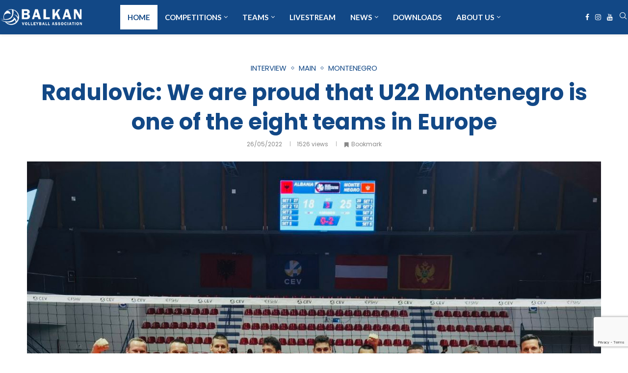

--- FILE ---
content_type: text/html; charset=UTF-8
request_url: https://balkanvolleyball.org/radulovic-we-are-proud-that-u22-montenegro-is-one-of-the-eight-teams-in-europe/
body_size: 38875
content:
<!DOCTYPE html>
<html lang="en-US">
<head>
    <meta charset="UTF-8">
    <meta http-equiv="X-UA-Compatible" content="IE=edge">
    <meta name="viewport" content="width=device-width, initial-scale=1">
    <link rel="profile" href="https://gmpg.org/xfn/11"/>
    <link rel="alternate" type="application/rss+xml" title="BVA RSS Feed"
          href="https://balkanvolleyball.org/feed/"/>
    <link rel="alternate" type="application/atom+xml" title="BVA Atom Feed"
          href="https://balkanvolleyball.org/feed/atom/"/>
    <link rel="pingback" href="https://balkanvolleyball.org/xmlrpc.php"/>
    <!--[if lt IE 9]>
	<script src="https://balkanvolleyball.org/wp-content/themes/soledad/js/html5.js"></script>
	<![endif]-->
	<link rel='preconnect' href='https://fonts.googleapis.com' />
<link rel='preconnect' href='https://fonts.gstatic.com' />
<meta http-equiv='x-dns-prefetch-control' content='on'>
<link rel='dns-prefetch' href='//fonts.googleapis.com' />
<link rel='dns-prefetch' href='//fonts.gstatic.com' />
<link rel='dns-prefetch' href='//s.gravatar.com' />
<link rel='dns-prefetch' href='//www.google-analytics.com' />
<meta name='robots' content='index, follow, max-image-preview:large, max-snippet:-1, max-video-preview:-1' />

	<!-- This site is optimized with the Yoast SEO plugin v26.7 - https://yoast.com/wordpress/plugins/seo/ -->
	<title>Radulovic: We are proud that U22 Montenegro is one of the eight teams in Europe - BVA</title>
	<link rel="canonical" href="https://balkanvolleyball.org/radulovic-we-are-proud-that-u22-montenegro-is-one-of-the-eight-teams-in-europe/" />
	<meta property="og:locale" content="en_US" />
	<meta property="og:type" content="article" />
	<meta property="og:title" content="Radulovic: We are proud that U22 Montenegro is one of the eight teams in Europe - BVA" />
	<meta property="og:description" content="U22 Men volleyball team Montenegro, led by head coach Balsa Radulovic, qualified for the Final Round of #EuroVolleyU22M. They are the first men&#8217;s under age volleyball team from Montenegro that&hellip;" />
	<meta property="og:url" content="https://balkanvolleyball.org/radulovic-we-are-proud-that-u22-montenegro-is-one-of-the-eight-teams-in-europe/" />
	<meta property="og:site_name" content="BVA" />
	<meta property="article:publisher" content="https://www.facebook.com/bvavolley" />
	<meta property="article:published_time" content="2022-05-26T07:57:30+00:00" />
	<meta property="article:modified_time" content="2022-05-26T08:04:28+00:00" />
	<meta property="og:image" content="https://balkanvolleyball.org/wp-content/uploads/2022/05/u22-men-volleyball-team-montenegro.jpg" />
	<meta property="og:image:width" content="1209" />
	<meta property="og:image:height" content="1200" />
	<meta property="og:image:type" content="image/jpeg" />
	<meta name="author" content="Press" />
	<meta name="twitter:card" content="summary_large_image" />
	<meta name="twitter:label1" content="Written by" />
	<meta name="twitter:data1" content="Press" />
	<meta name="twitter:label2" content="Est. reading time" />
	<meta name="twitter:data2" content="5 minutes" />
	<script type="application/ld+json" class="yoast-schema-graph">{"@context":"https://schema.org","@graph":[{"@type":"Article","@id":"https://balkanvolleyball.org/radulovic-we-are-proud-that-u22-montenegro-is-one-of-the-eight-teams-in-europe/#article","isPartOf":{"@id":"https://balkanvolleyball.org/radulovic-we-are-proud-that-u22-montenegro-is-one-of-the-eight-teams-in-europe/"},"author":{"name":"Press","@id":"https://balkanvolleyball.org/#/schema/person/0360f08750070899dd4b7c37ef330858"},"headline":"Radulovic: We are proud that U22 Montenegro is one of the eight teams in Europe","datePublished":"2022-05-26T07:57:30+00:00","dateModified":"2022-05-26T08:04:28+00:00","mainEntityOfPage":{"@id":"https://balkanvolleyball.org/radulovic-we-are-proud-that-u22-montenegro-is-one-of-the-eight-teams-in-europe/"},"wordCount":767,"commentCount":0,"image":{"@id":"https://balkanvolleyball.org/radulovic-we-are-proud-that-u22-montenegro-is-one-of-the-eight-teams-in-europe/#primaryimage"},"thumbnailUrl":"https://balkanvolleyball.org/wp-content/uploads/2022/05/u22-men-volleyball-team-montenegro.jpg","keywords":["Balsa Radulovic","U22M Montenegro"],"articleSection":["Interview","Main","Montenegro"],"inLanguage":"en-US"},{"@type":"WebPage","@id":"https://balkanvolleyball.org/radulovic-we-are-proud-that-u22-montenegro-is-one-of-the-eight-teams-in-europe/","url":"https://balkanvolleyball.org/radulovic-we-are-proud-that-u22-montenegro-is-one-of-the-eight-teams-in-europe/","name":"Radulovic: We are proud that U22 Montenegro is one of the eight teams in Europe - BVA","isPartOf":{"@id":"https://balkanvolleyball.org/#website"},"primaryImageOfPage":{"@id":"https://balkanvolleyball.org/radulovic-we-are-proud-that-u22-montenegro-is-one-of-the-eight-teams-in-europe/#primaryimage"},"image":{"@id":"https://balkanvolleyball.org/radulovic-we-are-proud-that-u22-montenegro-is-one-of-the-eight-teams-in-europe/#primaryimage"},"thumbnailUrl":"https://balkanvolleyball.org/wp-content/uploads/2022/05/u22-men-volleyball-team-montenegro.jpg","datePublished":"2022-05-26T07:57:30+00:00","dateModified":"2022-05-26T08:04:28+00:00","author":{"@id":"https://balkanvolleyball.org/#/schema/person/0360f08750070899dd4b7c37ef330858"},"breadcrumb":{"@id":"https://balkanvolleyball.org/radulovic-we-are-proud-that-u22-montenegro-is-one-of-the-eight-teams-in-europe/#breadcrumb"},"inLanguage":"en-US","potentialAction":[{"@type":"ReadAction","target":["https://balkanvolleyball.org/radulovic-we-are-proud-that-u22-montenegro-is-one-of-the-eight-teams-in-europe/"]}]},{"@type":"ImageObject","inLanguage":"en-US","@id":"https://balkanvolleyball.org/radulovic-we-are-proud-that-u22-montenegro-is-one-of-the-eight-teams-in-europe/#primaryimage","url":"https://balkanvolleyball.org/wp-content/uploads/2022/05/u22-men-volleyball-team-montenegro.jpg","contentUrl":"https://balkanvolleyball.org/wp-content/uploads/2022/05/u22-men-volleyball-team-montenegro.jpg","width":1209,"height":1200},{"@type":"BreadcrumbList","@id":"https://balkanvolleyball.org/radulovic-we-are-proud-that-u22-montenegro-is-one-of-the-eight-teams-in-europe/#breadcrumb","itemListElement":[{"@type":"ListItem","position":1,"name":"Home","item":"https://balkanvolleyball.org/"},{"@type":"ListItem","position":2,"name":"News","item":"https://balkanvolleyball.org/news/"},{"@type":"ListItem","position":3,"name":"Radulovic: We are proud that U22 Montenegro is one of the eight teams in Europe"}]},{"@type":"WebSite","@id":"https://balkanvolleyball.org/#website","url":"https://balkanvolleyball.org/","name":"BVA","description":"Balkan Volleyball Association","potentialAction":[{"@type":"SearchAction","target":{"@type":"EntryPoint","urlTemplate":"https://balkanvolleyball.org/?s={search_term_string}"},"query-input":{"@type":"PropertyValueSpecification","valueRequired":true,"valueName":"search_term_string"}}],"inLanguage":"en-US"},{"@type":"Person","@id":"https://balkanvolleyball.org/#/schema/person/0360f08750070899dd4b7c37ef330858","name":"Press","image":{"@type":"ImageObject","inLanguage":"en-US","@id":"https://balkanvolleyball.org/#/schema/person/image/","url":"https://secure.gravatar.com/avatar/01a59e6ce81f53154bc1bd814a278133c74f31e6a5b8fee0f30c2d8c99ed3f6d?s=96&d=mm&r=g","contentUrl":"https://secure.gravatar.com/avatar/01a59e6ce81f53154bc1bd814a278133c74f31e6a5b8fee0f30c2d8c99ed3f6d?s=96&d=mm&r=g","caption":"Press"},"url":"https://balkanvolleyball.org/author/mirjana/"}]}</script>
	<!-- / Yoast SEO plugin. -->


<link rel='dns-prefetch' href='//stats.wp.com' />
<link rel='dns-prefetch' href='//fonts.googleapis.com' />
<link rel="alternate" type="application/rss+xml" title="BVA &raquo; Feed" href="https://balkanvolleyball.org/feed/" />
<link rel="alternate" type="application/rss+xml" title="BVA &raquo; Comments Feed" href="https://balkanvolleyball.org/comments/feed/" />
<link rel="alternate" title="oEmbed (JSON)" type="application/json+oembed" href="https://balkanvolleyball.org/wp-json/oembed/1.0/embed?url=https%3A%2F%2Fbalkanvolleyball.org%2Fradulovic-we-are-proud-that-u22-montenegro-is-one-of-the-eight-teams-in-europe%2F" />
<link rel="alternate" title="oEmbed (XML)" type="text/xml+oembed" href="https://balkanvolleyball.org/wp-json/oembed/1.0/embed?url=https%3A%2F%2Fbalkanvolleyball.org%2Fradulovic-we-are-proud-that-u22-montenegro-is-one-of-the-eight-teams-in-europe%2F&#038;format=xml" />
<style id='wp-img-auto-sizes-contain-inline-css' type='text/css'>
img:is([sizes=auto i],[sizes^="auto," i]){contain-intrinsic-size:3000px 1500px}
/*# sourceURL=wp-img-auto-sizes-contain-inline-css */
</style>
<link rel='stylesheet' id='mec-select2-style-css' href='https://balkanvolleyball.org/wp-content/plugins/modern-events-calendar-lite/assets/packages/select2/select2.min.css?ver=6.5.5' type='text/css' media='all' />
<link rel='stylesheet' id='mec-font-icons-css' href='https://balkanvolleyball.org/wp-content/plugins/modern-events-calendar-lite/assets/css/iconfonts.css?ver=8dfcc79d9efa144bf49bb45442ae5291' type='text/css' media='all' />
<link rel='stylesheet' id='mec-frontend-style-css' href='https://balkanvolleyball.org/wp-content/plugins/modern-events-calendar-lite/assets/css/frontend.min.css?ver=6.5.5' type='text/css' media='all' />
<link rel='stylesheet' id='mec-tooltip-style-css' href='https://balkanvolleyball.org/wp-content/plugins/modern-events-calendar-lite/assets/packages/tooltip/tooltip.css?ver=8dfcc79d9efa144bf49bb45442ae5291' type='text/css' media='all' />
<link rel='stylesheet' id='mec-tooltip-shadow-style-css' href='https://balkanvolleyball.org/wp-content/plugins/modern-events-calendar-lite/assets/packages/tooltip/tooltipster-sideTip-shadow.min.css?ver=8dfcc79d9efa144bf49bb45442ae5291' type='text/css' media='all' />
<link rel='stylesheet' id='featherlight-css' href='https://balkanvolleyball.org/wp-content/plugins/modern-events-calendar-lite/assets/packages/featherlight/featherlight.css?ver=8dfcc79d9efa144bf49bb45442ae5291' type='text/css' media='all' />
<link rel='stylesheet' id='mec-lity-style-css' href='https://balkanvolleyball.org/wp-content/plugins/modern-events-calendar-lite/assets/packages/lity/lity.min.css?ver=8dfcc79d9efa144bf49bb45442ae5291' type='text/css' media='all' />
<link rel='stylesheet' id='mec-general-calendar-style-css' href='https://balkanvolleyball.org/wp-content/plugins/modern-events-calendar-lite/assets/css/mec-general-calendar.css?ver=8dfcc79d9efa144bf49bb45442ae5291' type='text/css' media='all' />
<style id='wp-emoji-styles-inline-css' type='text/css'>

	img.wp-smiley, img.emoji {
		display: inline !important;
		border: none !important;
		box-shadow: none !important;
		height: 1em !important;
		width: 1em !important;
		margin: 0 0.07em !important;
		vertical-align: -0.1em !important;
		background: none !important;
		padding: 0 !important;
	}
/*# sourceURL=wp-emoji-styles-inline-css */
</style>
<style id='block-soledad-style-inline-css' type='text/css'>
.pchead-e-block{--pcborder-cl:#dedede;--pcaccent-cl:#6eb48c}.heading1-style-1>h1,.heading1-style-2>h1,.heading2-style-1>h2,.heading2-style-2>h2,.heading3-style-1>h3,.heading3-style-2>h3,.heading4-style-1>h4,.heading4-style-2>h4,.heading5-style-1>h5,.heading5-style-2>h5{padding-bottom:8px;border-bottom:1px solid var(--pcborder-cl);overflow:hidden}.heading1-style-2>h1,.heading2-style-2>h2,.heading3-style-2>h3,.heading4-style-2>h4,.heading5-style-2>h5{border-bottom-width:0;position:relative}.heading1-style-2>h1:before,.heading2-style-2>h2:before,.heading3-style-2>h3:before,.heading4-style-2>h4:before,.heading5-style-2>h5:before{content:'';width:50px;height:2px;bottom:0;left:0;z-index:2;background:var(--pcaccent-cl);position:absolute}.heading1-style-2>h1:after,.heading2-style-2>h2:after,.heading3-style-2>h3:after,.heading4-style-2>h4:after,.heading5-style-2>h5:after{content:'';width:100%;height:2px;bottom:0;left:20px;z-index:1;background:var(--pcborder-cl);position:absolute}.heading1-style-3>h1,.heading1-style-4>h1,.heading2-style-3>h2,.heading2-style-4>h2,.heading3-style-3>h3,.heading3-style-4>h3,.heading4-style-3>h4,.heading4-style-4>h4,.heading5-style-3>h5,.heading5-style-4>h5{position:relative;padding-left:20px}.heading1-style-3>h1:before,.heading1-style-4>h1:before,.heading2-style-3>h2:before,.heading2-style-4>h2:before,.heading3-style-3>h3:before,.heading3-style-4>h3:before,.heading4-style-3>h4:before,.heading4-style-4>h4:before,.heading5-style-3>h5:before,.heading5-style-4>h5:before{width:10px;height:100%;content:'';position:absolute;top:0;left:0;bottom:0;background:var(--pcaccent-cl)}.heading1-style-4>h1,.heading2-style-4>h2,.heading3-style-4>h3,.heading4-style-4>h4,.heading5-style-4>h5{padding:10px 20px;background:#f1f1f1}.heading1-style-5>h1,.heading2-style-5>h2,.heading3-style-5>h3,.heading4-style-5>h4,.heading5-style-5>h5{position:relative;z-index:1}.heading1-style-5>h1:before,.heading2-style-5>h2:before,.heading3-style-5>h3:before,.heading4-style-5>h4:before,.heading5-style-5>h5:before{content:"";position:absolute;left:0;bottom:0;width:200px;height:50%;transform:skew(-25deg) translateX(0);background:var(--pcaccent-cl);z-index:-1;opacity:.4}.heading1-style-6>h1,.heading2-style-6>h2,.heading3-style-6>h3,.heading4-style-6>h4,.heading5-style-6>h5{text-decoration:underline;text-underline-offset:2px;text-decoration-thickness:4px;text-decoration-color:var(--pcaccent-cl)}
/*# sourceURL=https://balkanvolleyball.org/wp-content/themes/soledad/inc/block/heading-styles/build/style.min.css */
</style>
<link rel='stylesheet' id='mediaelement-css' href='https://balkanvolleyball.org/wp-includes/js/mediaelement/mediaelementplayer-legacy.min.css?ver=4.2.17' type='text/css' media='all' />
<link rel='stylesheet' id='wp-mediaelement-css' href='https://balkanvolleyball.org/wp-includes/js/mediaelement/wp-mediaelement.min.css?ver=8dfcc79d9efa144bf49bb45442ae5291' type='text/css' media='all' />
<style id='jetpack-sharing-buttons-style-inline-css' type='text/css'>
.jetpack-sharing-buttons__services-list{display:flex;flex-direction:row;flex-wrap:wrap;gap:0;list-style-type:none;margin:5px;padding:0}.jetpack-sharing-buttons__services-list.has-small-icon-size{font-size:12px}.jetpack-sharing-buttons__services-list.has-normal-icon-size{font-size:16px}.jetpack-sharing-buttons__services-list.has-large-icon-size{font-size:24px}.jetpack-sharing-buttons__services-list.has-huge-icon-size{font-size:36px}@media print{.jetpack-sharing-buttons__services-list{display:none!important}}.editor-styles-wrapper .wp-block-jetpack-sharing-buttons{gap:0;padding-inline-start:0}ul.jetpack-sharing-buttons__services-list.has-background{padding:1.25em 2.375em}
/*# sourceURL=https://balkanvolleyball.org/wp-content/plugins/jetpack/_inc/blocks/sharing-buttons/view.css */
</style>
<link rel='stylesheet' id='contact-form-7-css' href='https://balkanvolleyball.org/wp-content/plugins/contact-form-7/includes/css/styles.css?ver=6.1.4' type='text/css' media='all' />
<link rel='stylesheet' id='penci-bf-public-style-css' href='https://balkanvolleyball.org/wp-content/plugins/penci-bookmark-follow//inc/css/penci-bf-public.css?ver=1.9' type='text/css' media='all' />
<link rel='stylesheet' id='penci-fte-chosen-css' href='https://cdnjs.cloudflare.com/ajax/libs/chosen/1.8.7/chosen.min.css?ver=1.4' type='text/css' media='all' />
<link rel='stylesheet' id='penci-fte-flatpickr-css' href='https://balkanvolleyball.org/wp-content/plugins/penci-filter-everything//assets/flatpickr.css?ver=1.4' type='text/css' media='all' />
<link rel='stylesheet' id='penci-fte-front-css' href='https://balkanvolleyball.org/wp-content/plugins/penci-filter-everything/assets/pfe.css?ver=1.4' type='text/css' media='all' />
<link rel='stylesheet' id='penci-liveblog-css' href='https://balkanvolleyball.org/wp-content/plugins/penci-liveblog/css/liveblog.css?ver=1.3' type='text/css' media='all' />
<link rel='stylesheet' id='penci-paywall-css' href='https://balkanvolleyball.org/wp-content/plugins/penci-paywall/assets/style.css?ver=1.9' type='text/css' media='all' />
<link rel='stylesheet' id='penci-podcast-css' href='https://balkanvolleyball.org/wp-content/plugins/penci-podcast/assets/style.css?ver=1.6' type='text/css' media='all' />
<link rel='stylesheet' id='penci-review-css' href='https://balkanvolleyball.org/wp-content/plugins/penci-review/css/style.css?ver=3.3' type='text/css' media='all' />
<link rel='stylesheet' id='penci-oswald-css' href='//fonts.googleapis.com/css?family=Oswald%3A400&#038;display=swap&#038;ver=8dfcc79d9efa144bf49bb45442ae5291' type='text/css' media='all' />
<link rel='stylesheet' id='dashicons-css' href='https://balkanvolleyball.org/wp-includes/css/dashicons.min.css?ver=8dfcc79d9efa144bf49bb45442ae5291' type='text/css' media='all' />
<link rel='stylesheet' id='sportspress-general-css' href='//balkanvolleyball.org/wp-content/plugins/sportspress-pro/includes/sportspress/assets/css/sportspress.css?ver=2.7.17' type='text/css' media='all' />
<link rel='stylesheet' id='sportspress-icons-css' href='//balkanvolleyball.org/wp-content/plugins/sportspress-pro/includes/sportspress/assets/css/icons.css?ver=2.7' type='text/css' media='all' />
<link rel='stylesheet' id='sportspress-league-menu-css' href='//balkanvolleyball.org/wp-content/plugins/sportspress-pro/includes/sportspress-league-menu/css/sportspress-league-menu.css?ver=2.1.2' type='text/css' media='all' />
<link rel='stylesheet' id='sportspress-event-statistics-css' href='//balkanvolleyball.org/wp-content/plugins/sportspress-pro/includes/sportspress-match-stats/css/sportspress-match-stats.css?ver=2.2' type='text/css' media='all' />
<link rel='stylesheet' id='sportspress-results-matrix-css' href='//balkanvolleyball.org/wp-content/plugins/sportspress-pro/includes/sportspress-results-matrix/css/sportspress-results-matrix.css?ver=2.6.9' type='text/css' media='all' />
<link rel='stylesheet' id='sportspress-scoreboard-css' href='//balkanvolleyball.org/wp-content/plugins/sportspress-pro/includes/sportspress-scoreboard/css/sportspress-scoreboard.css?ver=2.6.11' type='text/css' media='all' />
<link rel='stylesheet' id='sportspress-scoreboard-ltr-css' href='//balkanvolleyball.org/wp-content/plugins/sportspress-pro/includes/sportspress-scoreboard/css/sportspress-scoreboard-ltr.css?ver=2.6.11' type='text/css' media='all' />
<link rel='stylesheet' id='sportspress-sponsors-css' href='//balkanvolleyball.org/wp-content/plugins/sportspress-pro/includes/sportspress-sponsors/css/sportspress-sponsors.css?ver=2.6.15' type='text/css' media='all' />
<link rel='stylesheet' id='sportspress-timelines-css' href='//balkanvolleyball.org/wp-content/plugins/sportspress-pro/includes/sportspress-timelines/css/sportspress-timelines.css?ver=2.6' type='text/css' media='all' />
<link rel='stylesheet' id='sportspress-tournaments-css' href='//balkanvolleyball.org/wp-content/plugins/sportspress-pro/includes/sportspress-tournaments/css/sportspress-tournaments.css?ver=2.6.21' type='text/css' media='all' />
<link rel='stylesheet' id='sportspress-tournaments-ltr-css' href='//balkanvolleyball.org/wp-content/plugins/sportspress-pro/includes/sportspress-tournaments/css/sportspress-tournaments-ltr.css?ver=2.6.21' type='text/css' media='all' />
<link rel='stylesheet' id='jquery-bracket-css' href='//balkanvolleyball.org/wp-content/plugins/sportspress-pro/includes/sportspress-tournaments/css/jquery.bracket.min.css?ver=0.11.0' type='text/css' media='all' />
<link rel='stylesheet' id='sportspress-twitter-css' href='//balkanvolleyball.org/wp-content/plugins/sportspress-pro/includes/sportspress-twitter/css/sportspress-twitter.css?ver=2.1.2' type='text/css' media='all' />
<link rel='stylesheet' id='sportspress-user-scores-css' href='//balkanvolleyball.org/wp-content/plugins/sportspress-pro/includes/sportspress-user-scores/css/sportspress-user-scores.css?ver=2.3' type='text/css' media='all' />
<link rel='stylesheet' id='sportspress-roboto-css' href='//fonts.googleapis.com/css?family=Roboto%3A400%2C500&#038;subset=cyrillic%2Ccyrillic-ext%2Cgreek%2Cgreek-ext%2Clatin-ext%2Cvietnamese&#038;ver=2.7' type='text/css' media='all' />
<link rel='stylesheet' id='sportspress-style-css' href='//balkanvolleyball.org/wp-content/plugins/sportspress-pro/includes/sportspress/assets/css/sportspress-style.css?ver=2.7' type='text/css' media='all' />
<link rel='stylesheet' id='sportspress-style-ltr-css' href='//balkanvolleyball.org/wp-content/plugins/sportspress-pro/includes/sportspress/assets/css/sportspress-style-ltr.css?ver=2.7' type='text/css' media='all' />
<link rel='stylesheet' id='wpos-slick-style-css' href='https://balkanvolleyball.org/wp-content/plugins/wp-logo-showcase-responsive-slider-slider/assets/css/slick.css?ver=3.8.7' type='text/css' media='all' />
<link rel='stylesheet' id='wpls-public-style-css' href='https://balkanvolleyball.org/wp-content/plugins/wp-logo-showcase-responsive-slider-slider/assets/css/wpls-public.css?ver=3.8.7' type='text/css' media='all' />
<link rel='stylesheet' id='penci-frontend-package-css' href='https://balkanvolleyball.org/wp-content/plugins/penci-frontend-submission/assets/package.css?ver=1.7' type='text/css' media='all' />
<link rel='stylesheet' id='penci-texttospeech-css' href='https://balkanvolleyball.org/wp-content/plugins/penci-text-to-speech/assets/css/text-to-speech.css?ver=1.4' type='text/css' media='all' />
<link rel='stylesheet' id='penci-fonts-css' href='https://fonts.googleapis.com/css?family=Poppins%3A300%2C300italic%2C400%2C400italic%2C500%2C500italic%2C600%2C600italic%2C700%2C700italic%2C800%2C800italic%26subset%3Dlatin%2Ccyrillic%2Ccyrillic-ext%2Cgreek%2Cgreek-ext%2Clatin-ext&#038;display=swap&#038;ver=8.6.1' type='text/css' media='' />
<link rel='stylesheet' id='penci-main-style-css' href='https://balkanvolleyball.org/wp-content/themes/soledad/main.css?ver=8.6.1' type='text/css' media='all' />
<link rel='stylesheet' id='penci-swiper-bundle-css' href='https://balkanvolleyball.org/wp-content/themes/soledad/css/swiper-bundle.min.css?ver=8.6.1' type='text/css' media='all' />
<link rel='stylesheet' id='penci-font-awesomeold-css' href='https://balkanvolleyball.org/wp-content/themes/soledad/css/font-awesome.4.7.0.swap.min.css?ver=4.7.0' type='text/css' media='all' />
<link rel='stylesheet' id='penci_icon-css' href='https://balkanvolleyball.org/wp-content/themes/soledad/css/penci-icon.css?ver=8.6.1' type='text/css' media='all' />
<link rel='stylesheet' id='penci_style-css' href='https://balkanvolleyball.org/wp-content/themes/soledad/style.css?ver=8.6.1' type='text/css' media='all' />
<link rel='stylesheet' id='penci_social_counter-css' href='https://balkanvolleyball.org/wp-content/themes/soledad/css/social-counter.css?ver=8.6.1' type='text/css' media='all' />
<link rel='stylesheet' id='jquery.toast-css' href='https://balkanvolleyball.org/wp-content/themes/soledad/css/jquery.toast.min.css?ver=8.6.1' type='text/css' media='all' />
<link rel='stylesheet' id='penci-header-builder-fonts-css' href='https://fonts.googleapis.com/css?family=Lato%3A300%2C300italic%2C400%2C400italic%2C500%2C500italic%2C700%2C700italic%2C800%2C800italic%7CPoppins%3A300%2C300italic%2C400%2C400italic%2C500%2C500italic%2C600%2C600italic%2C700%2C700italic%2C800%2C800italic%26subset%3Dlatin%2Ccyrillic%2Ccyrillic-ext%2Cgreek%2Cgreek-ext%2Clatin-ext&#038;display=swap&#038;ver=8.6.1' type='text/css' media='all' />
<link rel='stylesheet' id='elementor-icons-css' href='https://balkanvolleyball.org/wp-content/plugins/elementor/assets/lib/eicons/css/elementor-icons.min.css?ver=5.45.0' type='text/css' media='all' />
<link rel='stylesheet' id='elementor-frontend-css' href='https://balkanvolleyball.org/wp-content/plugins/elementor/assets/css/frontend.min.css?ver=3.34.1' type='text/css' media='all' />
<link rel='stylesheet' id='elementor-post-3497-css' href='https://balkanvolleyball.org/wp-content/uploads/elementor/css/post-3497.css?ver=1768247257' type='text/css' media='all' />
<link rel='stylesheet' id='font-awesome-5-all-css' href='https://balkanvolleyball.org/wp-content/plugins/elementor/assets/lib/font-awesome/css/all.min.css?ver=3.34.1' type='text/css' media='all' />
<link rel='stylesheet' id='font-awesome-4-shim-css' href='https://balkanvolleyball.org/wp-content/plugins/elementor/assets/lib/font-awesome/css/v4-shims.min.css?ver=3.34.1' type='text/css' media='all' />
<link rel='stylesheet' id='datatable-css' href='https://balkanvolleyball.org/wp-content/plugins/penci-finance/assets/datatables.css?ver=1.4' type='text/css' media='all' />
<link rel='stylesheet' id='penci-finance-css' href='https://balkanvolleyball.org/wp-content/plugins/penci-finance/assets/penci-finance.css?ver=1.4' type='text/css' media='all' />
<link rel='stylesheet' id='penci-sport-css' href='https://balkanvolleyball.org/wp-content/plugins/penci-sport/assets/penci-sport.css?ver=1.3' type='text/css' media='all' />
<link rel='stylesheet' id='penci-recipe-css-css' href='https://balkanvolleyball.org/wp-content/plugins/penci-recipe/css/recipe.css?ver=3.8' type='text/css' media='all' />
<link rel='stylesheet' id='elementor-gf-local-roboto-css' href='https://balkanvolleyball.org/wp-content/uploads/elementor/google-fonts/css/roboto.css?ver=1742320507' type='text/css' media='all' />
<link rel='stylesheet' id='elementor-gf-local-robotoslab-css' href='https://balkanvolleyball.org/wp-content/uploads/elementor/google-fonts/css/robotoslab.css?ver=1742320508' type='text/css' media='all' />
<style type="text/css"> /* SportsPress Frontend CSS */ .sp-event-calendar tbody td a,.sp-event-calendar tbody td a:hover{background: none;}.sp-data-table th,.sp-calendar th,.sp-data-table tfoot,.sp-calendar tfoot,.sp-button,.sp-heading{background:#0e2440 !important}.sp-calendar tbody a{color:#0e2440 !important}.sp-data-table tbody,.sp-calendar tbody{background: #eae5e0 !important}.sp-data-table tbody,.sp-calendar tbody{color: #0e2440 !important}.sp-data-table th,.sp-data-table th a,.sp-data-table tfoot,.sp-data-table tfoot a,.sp-calendar th,.sp-calendar th a,.sp-calendar tfoot,.sp-calendar tfoot a,.sp-button,.sp-heading{color: #ffffff !important}.sp-data-table tbody a,.sp-data-table tbody a:hover,.sp-calendar tbody a:focus{color: #234783 !important}.sp-highlight,.sp-calendar td#today{background: #fffffe !important}.sp-statistic-bar{background:#0e2440}.sp-statistic-bar-fill{background:#234783}.sp-template-scoreboard .sp-scoreboard-nav{color:#ffffff !important}.sp-template-scoreboard .sp-scoreboard-nav{background-color:#234783 !important}.sp-tournament-bracket .sp-event{border-color:#fffffe !important}.sp-tournament-bracket .sp-team .sp-team-name:before{border-left-color:#fffffe !important}.sp-tournament-bracket .sp-event .sp-event-main, .sp-tournament-bracket .sp-team .sp-team-name{color:#0e2440 !important}.sp-tournament-bracket .sp-team .sp-team-name.sp-heading{color:#ffffff !important}.sp-data-table th,.sp-template-countdown .sp-event-venue,.sp-template-countdown .sp-event-league,.sp-template-gallery .gallery-caption{background:#0e2440 !important}.sp-data-table th,.sp-template-countdown .sp-event-venue,.sp-template-countdown .sp-event-league,.sp-template-gallery .gallery-caption{border-color:#000a26 !important}.sp-table-caption,.sp-data-table,.sp-data-table tfoot,.sp-template .sp-view-all-link,.sp-template-gallery .sp-gallery-group-name,.sp-template-gallery .sp-gallery-wrapper,.sp-template-countdown .sp-event-name,.sp-countdown time,.sp-template-details dl,.sp-event-statistics .sp-statistic-bar,.sp-tournament-bracket .sp-team-name,.sp-profile-selector{background:#eae5e0 !important}.sp-table-caption,.sp-data-table,.sp-data-table td,.sp-template .sp-view-all-link,.sp-template-gallery .sp-gallery-group-name,.sp-template-gallery .sp-gallery-wrapper,.sp-template-countdown .sp-event-name,.sp-countdown time,.sp-countdown span,.sp-template-details dl,.sp-event-statistics .sp-statistic-bar,.sp-tournament-bracket thead th,.sp-tournament-bracket .sp-team-name,.sp-tournament-bracket .sp-event,.sp-profile-selector{border-color:#d0cbc6 !important}.sp-tournament-bracket .sp-team .sp-team-name:before{border-left-color:#d0cbc6 !important;border-right-color:#d0cbc6 !important}.sp-data-table .sp-highlight,.sp-data-table .highlighted td,.sp-template-scoreboard td:hover{background:#e4dfda !important}.sp-template *,.sp-data-table *,.sp-table-caption,.sp-data-table tfoot a:hover,.sp-template .sp-view-all-link a:hover,.sp-template-gallery .sp-gallery-group-name,.sp-template-details dd,.sp-template-event-logos .sp-team-result,.sp-template-event-blocks .sp-event-results,.sp-template-scoreboard a,.sp-template-scoreboard a:hover,.sp-tournament-bracket,.sp-tournament-bracket .sp-event .sp-event-title:hover,.sp-tournament-bracket .sp-event .sp-event-title:hover *{color:#0e2440 !important}.sp-template .sp-view-all-link a,.sp-countdown span small,.sp-template-event-calendar tfoot a,.sp-template-event-blocks .sp-event-date,.sp-template-details dt,.sp-template-scoreboard .sp-scoreboard-date,.sp-tournament-bracket th,.sp-tournament-bracket .sp-event .sp-event-title,.sp-template-scoreboard .sp-scoreboard-date,.sp-tournament-bracket .sp-event .sp-event-title *{color:rgba(14,36,64,0.5) !important}.sp-data-table th,.sp-template-countdown .sp-event-venue,.sp-template-countdown .sp-event-league,.sp-template-gallery .gallery-item a,.sp-template-gallery .gallery-caption,.sp-template-scoreboard .sp-scoreboard-nav,.sp-tournament-bracket .sp-team-name:hover,.sp-tournament-bracket thead th,.sp-tournament-bracket .sp-heading{color:#ffffff !important}.sp-template a,.sp-data-table a,.sp-tab-menu-item-active a, .sp-tab-menu-item-active a:hover,.sp-template .sp-message{color:#234783 !important}.sp-template-gallery .gallery-caption strong,.sp-tournament-bracket .sp-team-name:hover,.sp-template-scoreboard .sp-scoreboard-nav,.sp-tournament-bracket .sp-heading{background:#234783 !important}.sp-tournament-bracket .sp-team-name:hover,.sp-tournament-bracket .sp-heading,.sp-tab-menu-item-active a, .sp-tab-menu-item-active a:hover,.sp-template .sp-message{border-color:#234783 !important}</style><script type="text/javascript" src="https://balkanvolleyball.org/wp-includes/js/jquery/jquery.min.js?ver=3.7.1" id="jquery-core-js"></script>
<script type="text/javascript" src="https://balkanvolleyball.org/wp-includes/js/jquery/jquery-migrate.min.js?ver=3.4.1" id="jquery-migrate-js"></script>
<script type="text/javascript" src="https://balkanvolleyball.org/wp-content/plugins/modern-events-calendar-lite/assets/js/mec-general-calendar.js?ver=6.5.5" id="mec-general-calendar-script-js"></script>
<script type="text/javascript" id="mec-frontend-script-js-extra">
/* <![CDATA[ */
var mecdata = {"day":"day","days":"days","hour":"hour","hours":"hours","minute":"minute","minutes":"minutes","second":"second","seconds":"seconds","elementor_edit_mode":"no","recapcha_key":"","ajax_url":"https://balkanvolleyball.org/wp-admin/admin-ajax.php","fes_nonce":"53dcd5a688","current_year":"2026","current_month":"01","datepicker_format":"dd-mm-yy&d-m-Y"};
//# sourceURL=mec-frontend-script-js-extra
/* ]]> */
</script>
<script type="text/javascript" src="https://balkanvolleyball.org/wp-content/plugins/modern-events-calendar-lite/assets/js/frontend.js?ver=6.5.5" id="mec-frontend-script-js"></script>
<script type="text/javascript" src="https://balkanvolleyball.org/wp-content/plugins/modern-events-calendar-lite/assets/js/events.js?ver=6.5.5" id="mec-events-script-js"></script>
<script type="text/javascript" src="https://balkanvolleyball.org/wp-content/plugins/sportspress-pro/includes/sportspress-facebook/js/sportspress-facebook-sdk.js?ver=2.11" id="sportspress-facebook-sdk-js"></script>
<script type="text/javascript" src="https://balkanvolleyball.org/wp-content/plugins/sportspress-pro/includes/sportspress-tournaments/js/jquery.bracket.min.js?ver=0.11.0" id="jquery-bracket-js"></script>
<script type="text/javascript" src="https://balkanvolleyball.org/wp-content/plugins/elementor/assets/lib/font-awesome/js/v4-shims.min.js?ver=3.34.1" id="font-awesome-4-shim-js"></script>
<link rel="https://api.w.org/" href="https://balkanvolleyball.org/wp-json/" /><link rel="alternate" title="JSON" type="application/json" href="https://balkanvolleyball.org/wp-json/wp/v2/posts/4466" /><link rel="EditURI" type="application/rsd+xml" title="RSD" href="https://balkanvolleyball.org/xmlrpc.php?rsd" />

<link rel='shortlink' href='https://balkanvolleyball.org/?p=4466' />
<!-- HubSpot WordPress Plugin v11.3.33: embed JS disabled as a portalId has not yet been configured -->    <style type="text/css">
                                                                                                                                            </style>
		<style>img#wpstats{display:none}</style>
		<script>var portfolioDataJs = portfolioDataJs || [];</script><style id="penci-custom-style" type="text/css">body{ --pcbg-cl: #fff; --pctext-cl: #313131; --pcborder-cl: #dedede; --pcheading-cl: #313131; --pcmeta-cl: #888888; --pcaccent-cl: #6eb48c; --pcbody-font: 'PT Serif', serif; --pchead-font: 'Raleway', sans-serif; --pchead-wei: bold; --pcava_bdr:10px;--pcajs_fvw:470px;--pcajs_fvmw:220px; } .single.penci-body-single-style-5 #header, .single.penci-body-single-style-6 #header, .single.penci-body-single-style-10 #header, .single.penci-body-single-style-5 .pc-wrapbuilder-header, .single.penci-body-single-style-6 .pc-wrapbuilder-header, .single.penci-body-single-style-10 .pc-wrapbuilder-header { --pchd-mg: 40px; } .fluid-width-video-wrapper > div { position: absolute; left: 0; right: 0; top: 0; width: 100%; height: 100%; } .yt-video-place { position: relative; text-align: center; } .yt-video-place.embed-responsive .start-video { display: block; top: 0; left: 0; bottom: 0; right: 0; position: absolute; transform: none; } .yt-video-place.embed-responsive .start-video img { margin: 0; padding: 0; top: 50%; display: inline-block; position: absolute; left: 50%; transform: translate(-50%, -50%); width: 68px; height: auto; } .mfp-bg { top: 0; left: 0; width: 100%; height: 100%; z-index: 9999999; overflow: hidden; position: fixed; background: #0b0b0b; opacity: .8; filter: alpha(opacity=80) } .mfp-wrap { top: 0; left: 0; width: 100%; height: 100%; z-index: 9999999; position: fixed; outline: none !important; -webkit-backface-visibility: hidden } body { --pchead-font: 'Poppins', sans-serif; } body { --pcbody-font: 'Poppins', sans-serif; } p{ line-height: 1.8; } .penci-hide-tagupdated{ display: none !important; } body, .widget ul li a{ font-size: 13px; } .widget ul li, .widget ol li, .post-entry, p, .post-entry p { font-size: 13px; line-height: 1.8; } .featured-area.featured-style-42 .item-inner-content, .featured-style-41 .swiper-slide, .slider-40-wrapper .nav-thumb-creative .thumb-container:after,.penci-slider44-t-item:before,.penci-slider44-main-wrapper .item, .featured-area .penci-image-holder, .featured-area .penci-slider4-overlay, .featured-area .penci-slide-overlay .overlay-link, .featured-style-29 .featured-slider-overlay, .penci-slider38-overlay{ border-radius: ; -webkit-border-radius: ; } .penci-featured-content-right:before{ border-top-right-radius: ; border-bottom-right-radius: ; } .penci-flat-overlay .penci-slide-overlay .penci-mag-featured-content:before{ border-bottom-left-radius: ; border-bottom-right-radius: ; } .container-single .post-image{ border-radius: ; -webkit-border-radius: ; } .penci-mega-post-inner, .penci-mega-thumbnail .penci-image-holder{ border-radius: ; -webkit-border-radius: ; } .penci-page-header h1 { color: #124886; } .tags-share-box.hide-tags.page-share .share-title{ color: #124886; } .error-404 .sub-heading-text-404{ color: #124886; } .error-404 form.pc-searchform input.search-input{ color: #124886; } .error-404 form.pc-searchform input.search-input::-webkit-input-placeholder{ color: #124886; } .error-404 form.pc-searchform input.search-input:-ms-input-placeholder{ color: #124886; } .error-404 form.pc-searchform input.search-input::placeholder{ color: #124886; } .error-404 .go-back-home a{ color: #124886; } .editor-styles-wrapper, body{ --pcaccent-cl: #124886; } .penci-menuhbg-toggle:hover .lines-button:after, .penci-menuhbg-toggle:hover .penci-lines:before, .penci-menuhbg-toggle:hover .penci-lines:after,.tags-share-box.tags-share-box-s2 .post-share-plike,.penci-video_playlist .penci-playlist-title,.pencisc-column-2.penci-video_playlist .penci-video-nav .playlist-panel-item, .pencisc-column-1.penci-video_playlist .penci-video-nav .playlist-panel-item,.penci-video_playlist .penci-custom-scroll::-webkit-scrollbar-thumb, .pencisc-button, .post-entry .pencisc-button, .penci-dropcap-box, .penci-dropcap-circle, .penci-login-register input[type="submit"]:hover, .penci-ld .penci-ldin:before, .penci-ldspinner > div{ background: #124886; } a, .post-entry .penci-portfolio-filter ul li a:hover, .penci-portfolio-filter ul li a:hover, .penci-portfolio-filter ul li.active a, .post-entry .penci-portfolio-filter ul li.active a, .penci-countdown .countdown-amount, .archive-box h1, .post-entry a, .container.penci-breadcrumb span a:hover,.container.penci-breadcrumb a:hover, .post-entry blockquote:before, .post-entry blockquote cite, .post-entry blockquote .author, .wpb_text_column blockquote:before, .wpb_text_column blockquote cite, .wpb_text_column blockquote .author, .penci-pagination a:hover, ul.penci-topbar-menu > li a:hover, div.penci-topbar-menu > ul > li a:hover, .penci-recipe-heading a.penci-recipe-print,.penci-review-metas .penci-review-btnbuy, .main-nav-social a:hover, .widget-social .remove-circle a:hover i, .penci-recipe-index .cat > a.penci-cat-name, #bbpress-forums li.bbp-body ul.forum li.bbp-forum-info a:hover, #bbpress-forums li.bbp-body ul.topic li.bbp-topic-title a:hover, #bbpress-forums li.bbp-body ul.forum li.bbp-forum-info .bbp-forum-content a, #bbpress-forums li.bbp-body ul.topic p.bbp-topic-meta a, #bbpress-forums .bbp-breadcrumb a:hover, #bbpress-forums .bbp-forum-freshness a:hover, #bbpress-forums .bbp-topic-freshness a:hover, #buddypress ul.item-list li div.item-title a, #buddypress ul.item-list li h4 a, #buddypress .activity-header a:first-child, #buddypress .comment-meta a:first-child, #buddypress .acomment-meta a:first-child, div.bbp-template-notice a:hover, .penci-menu-hbg .menu li a .indicator:hover, .penci-menu-hbg .menu li a:hover, #sidebar-nav .menu li a:hover, .penci-rlt-popup .rltpopup-meta .rltpopup-title:hover, .penci-video_playlist .penci-video-playlist-item .penci-video-title:hover, .penci_list_shortcode li:before, .penci-dropcap-box-outline, .penci-dropcap-circle-outline, .penci-dropcap-regular, .penci-dropcap-bold{ color: #124886; } .penci-home-popular-post ul.slick-dots li button:hover, .penci-home-popular-post ul.slick-dots li.slick-active button, .post-entry blockquote .author span:after, .error-image:after, .error-404 .go-back-home a:after, .penci-header-signup-form, .woocommerce span.onsale, .woocommerce #respond input#submit:hover, .woocommerce a.button:hover, .woocommerce button.button:hover, .woocommerce input.button:hover, .woocommerce nav.woocommerce-pagination ul li span.current, .woocommerce div.product .entry-summary div[itemprop="description"]:before, .woocommerce div.product .entry-summary div[itemprop="description"] blockquote .author span:after, .woocommerce div.product .woocommerce-tabs #tab-description blockquote .author span:after, .woocommerce #respond input#submit.alt:hover, .woocommerce a.button.alt:hover, .woocommerce button.button.alt:hover, .woocommerce input.button.alt:hover, .pcheader-icon.shoping-cart-icon > a > span, #penci-demobar .buy-button, #penci-demobar .buy-button:hover, .penci-recipe-heading a.penci-recipe-print:hover,.penci-review-metas .penci-review-btnbuy:hover, .penci-review-process span, .penci-review-score-total, #navigation.menu-style-2 ul.menu ul.sub-menu:before, #navigation.menu-style-2 .menu ul ul.sub-menu:before, .penci-go-to-top-floating, .post-entry.blockquote-style-2 blockquote:before, #bbpress-forums #bbp-search-form .button, #bbpress-forums #bbp-search-form .button:hover, .wrapper-boxed .bbp-pagination-links span.current, #bbpress-forums #bbp_reply_submit:hover, #bbpress-forums #bbp_topic_submit:hover,#main .bbp-login-form .bbp-submit-wrapper button[type="submit"]:hover, #buddypress .dir-search input[type=submit], #buddypress .groups-members-search input[type=submit], #buddypress button:hover, #buddypress a.button:hover, #buddypress a.button:focus, #buddypress input[type=button]:hover, #buddypress input[type=reset]:hover, #buddypress ul.button-nav li a:hover, #buddypress ul.button-nav li.current a, #buddypress div.generic-button a:hover, #buddypress .comment-reply-link:hover, #buddypress input[type=submit]:hover, #buddypress div.pagination .pagination-links .current, #buddypress div.item-list-tabs ul li.selected a, #buddypress div.item-list-tabs ul li.current a, #buddypress div.item-list-tabs ul li a:hover, #buddypress table.notifications thead tr, #buddypress table.notifications-settings thead tr, #buddypress table.profile-settings thead tr, #buddypress table.profile-fields thead tr, #buddypress table.wp-profile-fields thead tr, #buddypress table.messages-notices thead tr, #buddypress table.forum thead tr, #buddypress input[type=submit] { background-color: #124886; } .penci-pagination ul.page-numbers li span.current, #comments_pagination span { color: #fff; background: #124886; border-color: #124886; } .footer-instagram h4.footer-instagram-title > span:before, .woocommerce nav.woocommerce-pagination ul li span.current, .penci-pagination.penci-ajax-more a.penci-ajax-more-button:hover, .penci-recipe-heading a.penci-recipe-print:hover,.penci-review-metas .penci-review-btnbuy:hover, .home-featured-cat-content.style-14 .magcat-padding:before, .wrapper-boxed .bbp-pagination-links span.current, #buddypress .dir-search input[type=submit], #buddypress .groups-members-search input[type=submit], #buddypress button:hover, #buddypress a.button:hover, #buddypress a.button:focus, #buddypress input[type=button]:hover, #buddypress input[type=reset]:hover, #buddypress ul.button-nav li a:hover, #buddypress ul.button-nav li.current a, #buddypress div.generic-button a:hover, #buddypress .comment-reply-link:hover, #buddypress input[type=submit]:hover, #buddypress div.pagination .pagination-links .current, #buddypress input[type=submit], form.pc-searchform.penci-hbg-search-form input.search-input:hover, form.pc-searchform.penci-hbg-search-form input.search-input:focus, .penci-dropcap-box-outline, .penci-dropcap-circle-outline { border-color: #124886; } .woocommerce .woocommerce-error, .woocommerce .woocommerce-info, .woocommerce .woocommerce-message { border-top-color: #124886; } .penci-slider ol.penci-control-nav li a.penci-active, .penci-slider ol.penci-control-nav li a:hover, .penci-related-carousel .penci-owl-dot.active span, .penci-owl-carousel-slider .penci-owl-dot.active span{ border-color: #124886; background-color: #124886; } .woocommerce .woocommerce-message:before, .woocommerce form.checkout table.shop_table .order-total .amount, .woocommerce ul.products li.product .price ins, .woocommerce ul.products li.product .price, .woocommerce div.product p.price ins, .woocommerce div.product span.price ins, .woocommerce div.product p.price, .woocommerce div.product .entry-summary div[itemprop="description"] blockquote:before, .woocommerce div.product .woocommerce-tabs #tab-description blockquote:before, .woocommerce div.product .entry-summary div[itemprop="description"] blockquote cite, .woocommerce div.product .entry-summary div[itemprop="description"] blockquote .author, .woocommerce div.product .woocommerce-tabs #tab-description blockquote cite, .woocommerce div.product .woocommerce-tabs #tab-description blockquote .author, .woocommerce div.product .product_meta > span a:hover, .woocommerce div.product .woocommerce-tabs ul.tabs li.active, .woocommerce ul.cart_list li .amount, .woocommerce ul.product_list_widget li .amount, .woocommerce table.shop_table td.product-name a:hover, .woocommerce table.shop_table td.product-price span, .woocommerce table.shop_table td.product-subtotal span, .woocommerce-cart .cart-collaterals .cart_totals table td .amount, .woocommerce .woocommerce-info:before, .woocommerce div.product span.price, .penci-container-inside.penci-breadcrumb span a:hover,.penci-container-inside.penci-breadcrumb a:hover { color: #124886; } .standard-content .penci-more-link.penci-more-link-button a.more-link, .penci-readmore-btn.penci-btn-make-button a, .penci-featured-cat-seemore.penci-btn-make-button a{ background-color: #124886; color: #fff; } .penci-vernav-toggle:before{ border-top-color: #124886; color: #fff; } #penci-login-popup:before{ opacity: ; } #header .inner-header { background-color: #124886; background-image: none; } #navigation, .show-search { background: #124886; } @media only screen and (min-width: 960px){ #navigation.header-11 > .container { background: #124886; }} .penci-header-signup-form { padding-top: px; padding-bottom: px; } .penci-slide-overlay .overlay-link, .penci-slider38-overlay, .penci-flat-overlay .penci-slide-overlay .penci-mag-featured-content:before, .slider-40-wrapper .list-slider-creative .item-slider-creative .img-container:before { opacity: ; } .penci-item-mag:hover .penci-slide-overlay .overlay-link, .featured-style-38 .item:hover .penci-slider38-overlay, .penci-flat-overlay .penci-item-mag:hover .penci-slide-overlay .penci-mag-featured-content:before { opacity: ; } .penci-featured-content .featured-slider-overlay { opacity: ; } .slider-40-wrapper .list-slider-creative .item-slider-creative:hover .img-container:before { opacity:; } .featured-style-29 .featured-slider-overlay { opacity: ; } .penci-grid li.typography-style .overlay-typography { opacity: ; } .penci-grid li.typography-style:hover .overlay-typography { opacity: ; } .penci-sidebar-content.pcsb-boxed-whole, .penci-sidebar-content.pcsb-boxed-widget .widget{ background-color: #ffffff; } .penci-sidebar-content.pcsb-boxed-whole, .penci-sidebar-content.pcsb-boxed-widget .widget{ border-color: #124886; } .penci-sidebar-content.style-25 .inner-arrow, .penci-sidebar-content.style-25 .widget-title, .penci-sidebar-content.style-11 .penci-border-arrow .inner-arrow, .penci-sidebar-content.style-12 .penci-border-arrow .inner-arrow, .penci-sidebar-content.style-14 .penci-border-arrow .inner-arrow:before, .penci-sidebar-content.style-13 .penci-border-arrow .inner-arrow, .penci-sidebar-content .penci-border-arrow .inner-arrow, .penci-sidebar-content.style-15 .penci-border-arrow .inner-arrow{ background-color: #124886; } .penci-sidebar-content.style-2 .penci-border-arrow:after{ border-top-color: #124886; } .penci-sidebar-content.style-25 .widget-title span{--pcheading-cl:#124886;} .penci-sidebar-content.style-26 .widget-title{--pcborder-cl:#124886;} .penci-sidebar-content.style-24 .widget-title>span, .penci-sidebar-content.style-23 .widget-title>span, .penci-sidebar-content.style-22 .widget-title,.penci-sidebar-content.style-21 .widget-title span{--pcaccent-cl:#124886;} .penci-sidebar-content .penci-border-arrow .inner-arrow, .penci-sidebar-content.style-4 .penci-border-arrow .inner-arrow:before, .penci-sidebar-content.style-4 .penci-border-arrow .inner-arrow:after, .penci-sidebar-content.style-5 .penci-border-arrow, .penci-sidebar-content.style-7 .penci-border-arrow, .penci-sidebar-content.style-9 .penci-border-arrow{ border-color: #124886; } .penci-sidebar-content .penci-border-arrow:before { border-top-color: #124886; } .penci-sidebar-content.style-16 .penci-border-arrow:after{ background-color: #124886; } .penci-sidebar-content.style-21, .penci-sidebar-content.style-22, .penci-sidebar-content.style-23, .penci-sidebar-content.style-24{ --pcheading-cl: #124886; } .penci-sidebar-content.style-25 .widget-title span, .penci-sidebar-content .penci-border-arrow .inner-arrow { color: #124886; } .footer-widget-wrapper, .footer-widget-wrapper .widget.widget_categories ul li, .footer-widget-wrapper .widget.widget_archive ul li, .footer-widget-wrapper .widget input[type="text"], .footer-widget-wrapper .widget input[type="email"], .footer-widget-wrapper .widget input[type="date"], .footer-widget-wrapper .widget input[type="number"], .footer-widget-wrapper .widget input[type="search"] { color: #ffffff; } .footer-widget-wrapper .widget .widget-title { color: #ffffff; } ul.footer-socials li a i { color: #ffffff; border-color: #ffffff; } ul.footer-socials li a span { color: #ffffff; } .footer-instagram h4.footer-instagram-title{ border-color: #ffffff; } #footer-section, .penci-footer-social-moved{ background-color: #124886; } #footer-section .footer-menu li a { color: #ffffff; } #footer-section, #footer-copyright * { color: #ffffff; } #footer-section .go-to-top i, #footer-section .go-to-top-parent span { color: #ffffff; } #footer-section .go-to-top:hover span, #footer-section .go-to-top:hover i { color: #ffffff; } .container-single .single-post-title { text-transform: none; } @media only screen and (min-width: 769px){ .container-single .single-post-title { font-size: 45px; } } @media only screen and (max-width: 768px){ .container-single .single-post-title, .container-single.penci-single-style-3 .single-post-title, .container-single.penci-single-style-4 .single-post-title, .container-single.penci-single-style-5 .single-post-title, .container-single.penci-single-style-6 .single-post-title, .container-single.penci-single-style-7 .single-post-title, .container-single.penci-single-style-8 .single-post-title, .container-single.penci-single-style-9 .single-post-title, .container-single.penci-single-style-10 .single-post-title{ font-size: 40px; } } .post-entry, .post-entry p, .wpb_text_column p, .woocommerce .page-description p{font-size:18px;}@media only screen and (max-width: 479px){.post-entry, .post-entry p, .wpb_text_column p, .woocommerce .page-description p{font-size:17px;}} .container-single .penci-standard-cat .cat > a.penci-cat-name{ font-size: 15px; } .post-box-meta-single, .tags-share-box .single-comment-o{ font-size: 12px; } .container-single .cat a.penci-cat-name { text-transform: uppercase; } .container-single .header-standard .post-title { color: #124886; } .pcnew-share .penci-social-share-text,.tags-share-box.tags-share-box-2_3 .penci-social-share-text{ color: #124886; } .post-entry a, .container-single .post-entry a{ color: #124886; } .post-entry.blockquote-style-3 blockquote:not(.wp-block-quote) p ,.post-entry.blockquote-style-4 blockquote:not(.wp-block-quote) p,.post-entry.blockquote-style-5 blockquote:not(.wp-block-quote) p,.post-entry blockquote, .post-entry blockquote p, .wpb_text_column blockquote, .wpb_text_column blockquote p{ color: #124886 } #respond h3.comment-reply-title span, .post-box-title{ color: #124886; } .item-related h3 a{ color: #124886; } .home-featured-cat-content .mag-photo .mag-overlay-photo { opacity: ; } .home-featured-cat-content .mag-photo:hover .mag-overlay-photo { opacity: ; } .inner-item-portfolio:hover .penci-portfolio-thumbnail a:after { opacity: ; } .penci-menuhbg-toggle { width: 18px; } .penci-menuhbg-toggle .penci-menuhbg-inner { height: 18px; } .penci-menuhbg-toggle .penci-lines, .penci-menuhbg-wapper{ width: 18px; } .penci-menuhbg-toggle .lines-button{ top: 8px; } .penci-menuhbg-toggle .penci-lines:before{ top: 5px; } .penci-menuhbg-toggle .penci-lines:after{ top: -5px; } .penci-menuhbg-toggle:hover .lines-button:after, .penci-menuhbg-toggle:hover .penci-lines:before, .penci-menuhbg-toggle:hover .penci-lines:after{ transform: translateX(28px); } .penci-menuhbg-toggle .lines-button.penci-hover-effect{ left: -28px; } .penci-menu-hbg-inner .penci-hbg_sitetitle{ font-size: 18px; } .penci-menu-hbg-inner .penci-hbg_desc{ font-size: 14px; } .penci-menu-hbg{ width: 330px; }.penci-menu-hbg.penci-menu-hbg-left{ transform: translateX(-330px); -webkit-transform: translateX(-330px); -moz-transform: translateX(-330px); }.penci-menu-hbg.penci-menu-hbg-right{ transform: translateX(330px); -webkit-transform: translateX(330px); -moz-transform: translateX(330px); }.penci-menuhbg-open .penci-menu-hbg.penci-menu-hbg-left, .penci-vernav-poleft.penci-menuhbg-open .penci-vernav-toggle{ left: 330px; }@media only screen and (min-width: 961px) { .penci-vernav-enable.penci-vernav-poleft .wrapper-boxed, .penci-vernav-enable.penci-vernav-poleft .pencipdc_podcast.pencipdc_dock_player{ padding-left: 330px; } .penci-vernav-enable.penci-vernav-poright .wrapper-boxed, .penci-vernav-enable.penci-vernav-poright .pencipdc_podcast.pencipdc_dock_player{ padding-right: 330px; } .penci-vernav-enable .is-sticky #navigation{ width: calc(100% - 330px); } }@media only screen and (min-width: 961px) { .penci-vernav-enable .penci_is_nosidebar .wp-block-image.alignfull, .penci-vernav-enable .penci_is_nosidebar .wp-block-cover-image.alignfull, .penci-vernav-enable .penci_is_nosidebar .wp-block-cover.alignfull, .penci-vernav-enable .penci_is_nosidebar .wp-block-gallery.alignfull, .penci-vernav-enable .penci_is_nosidebar .alignfull{ margin-left: calc(50% - 50vw + 165px); width: calc(100vw - 330px); } }.penci-vernav-poright.penci-menuhbg-open .penci-vernav-toggle{ right: 330px; }@media only screen and (min-width: 961px) { .penci-vernav-enable.penci-vernav-poleft .penci-rltpopup-left{ left: 330px; } }@media only screen and (min-width: 961px) { .penci-vernav-enable.penci-vernav-poright .penci-rltpopup-right{ right: 330px; } }@media only screen and (max-width: 1500px) and (min-width: 961px) { .penci-vernav-enable .container { max-width: 100%; max-width: calc(100% - 30px); } .penci-vernav-enable .container.home-featured-boxes{ display: block; } .penci-vernav-enable .container.home-featured-boxes:before, .penci-vernav-enable .container.home-featured-boxes:after{ content: ""; display: table; clear: both; } } .penci-block-vc .penci-border-arrow .inner-arrow { background-color: #124886; } .penci-block-vc .style-2.penci-border-arrow:after{ border-top-color: #124886; } .penci-block-vc .penci-border-arrow .inner-arrow, .penci-block-vc.style-4 .penci-border-arrow .inner-arrow:before, .penci-block-vc.style-4 .penci-border-arrow .inner-arrow:after, .penci-block-vc.style-5 .penci-border-arrow, .penci-block-vc.style-7 .penci-border-arrow, .penci-block-vc.style-9 .penci-border-arrow { border-color: #124886; } .penci-block-vc .penci-border-arrow:before { border-top-color: #124886; } .penci-block-vc .penci-border-arrow .inner-arrow { color: #124886; } body { --pcdm_btnbg: rgba(0, 0, 0, .1); --pcdm_btnd: #666; --pcdm_btndbg: #fff; --pcdm_btnn: var(--pctext-cl); --pcdm_btnnbg: var(--pcbg-cl); } body.pcdm-enable { --pcbg-cl: #000000; --pcbg-l-cl: #1a1a1a; --pcbg-d-cl: #000000; --pctext-cl: #fff; --pcborder-cl: #313131; --pcborders-cl: #3c3c3c; --pcheading-cl: rgba(255,255,255,0.9); --pcmeta-cl: #999999; --pcl-cl: #fff; --pclh-cl: #124886; --pcaccent-cl: #124886; background-color: var(--pcbg-cl); color: var(--pctext-cl); } body.pcdark-df.pcdm-enable.pclight-mode { --pcbg-cl: #fff; --pctext-cl: #313131; --pcborder-cl: #dedede; --pcheading-cl: #313131; --pcmeta-cl: #888888; --pcaccent-cl: #124886; } body.pcdm-enable .post-entry blockquote, body.pcdm-enable .post-entry blockquote p, body.pcdm-enable .wpb_text_column blockquote, body.pcdm-enable .wpb_text_column blockquote p{ color: var(--pctext-cl) }</style>        <link rel="shortcut icon" href="https://balkanvolleyball.org/wp-content/uploads/2022/03/favicon-bva.jpg"
              type="image/x-icon"/>
        <link rel="apple-touch-icon" sizes="180x180" href="https://balkanvolleyball.org/wp-content/uploads/2022/03/favicon-bva.jpg">
	<script>
var penciBlocksArray=[];
var portfolioDataJs = portfolioDataJs || [];var PENCILOCALCACHE = {};
		(function () {
				"use strict";
		
				PENCILOCALCACHE = {
					data: {},
					remove: function ( ajaxFilterItem ) {
						delete PENCILOCALCACHE.data[ajaxFilterItem];
					},
					exist: function ( ajaxFilterItem ) {
						return PENCILOCALCACHE.data.hasOwnProperty( ajaxFilterItem ) && PENCILOCALCACHE.data[ajaxFilterItem] !== null;
					},
					get: function ( ajaxFilterItem ) {
						return PENCILOCALCACHE.data[ajaxFilterItem];
					},
					set: function ( ajaxFilterItem, cachedData ) {
						PENCILOCALCACHE.remove( ajaxFilterItem );
						PENCILOCALCACHE.data[ajaxFilterItem] = cachedData;
					}
				};
			}
		)();function penciBlock() {
		    this.atts_json = '';
		    this.content = '';
		}</script>
<script type="application/ld+json">{
    "@context": "https:\/\/schema.org\/",
    "@type": "organization",
    "@id": "#organization",
    "logo": {
        "@type": "ImageObject",
        "url": "https:\/\/balkanvolleyball.org\/wp-content\/uploads\/2021\/11\/Balkan-Logo-h-v100px.png"
    },
    "url": "https:\/\/balkanvolleyball.org\/",
    "name": "BVA",
    "description": "Balkan Volleyball Association"
}</script><script type="application/ld+json">{
    "@context": "https:\/\/schema.org\/",
    "@type": "WebSite",
    "name": "BVA",
    "alternateName": "Balkan Volleyball Association",
    "url": "https:\/\/balkanvolleyball.org\/"
}</script><script type="application/ld+json">{
    "@context": "https:\/\/schema.org\/",
    "@type": "BlogPosting",
    "headline": "Radulovic: We are proud that U22 Montenegro is one of the eight teams in Europe",
    "description": "U22 Men volleyball team Montenegro, led by head coach Balsa Radulovic, qualified for the Final Round of #EuroVolleyU22M. They are the first men&#8217;s under age volleyball team from Montenegro that&hellip;",
    "datePublished": "2022-05-26T09:57:30+02:00",
    "datemodified": "2022-05-26T10:04:28+02:00",
    "mainEntityOfPage": "https:\/\/balkanvolleyball.org\/radulovic-we-are-proud-that-u22-montenegro-is-one-of-the-eight-teams-in-europe\/",
    "image": {
        "@type": "ImageObject",
        "url": "https:\/\/balkanvolleyball.org\/wp-content\/uploads\/2022\/05\/u22-men-volleyball-team-montenegro.jpg",
        "width": 1209,
        "height": 1200
    },
    "publisher": {
        "@type": "Organization",
        "name": "BVA",
        "logo": {
            "@type": "ImageObject",
            "url": "https:\/\/balkanvolleyball.org\/wp-content\/uploads\/2021\/11\/Balkan-Logo-h-v100px.png"
        }
    },
    "author": {
        "@type": "Person",
        "@id": "#person-Press",
        "name": "Press",
        "url": "https:\/\/balkanvolleyball.org\/author\/mirjana\/"
    }
}</script><meta name="generator" content="Elementor 3.34.1; features: additional_custom_breakpoints; settings: css_print_method-external, google_font-enabled, font_display-auto">
			<style>
				.e-con.e-parent:nth-of-type(n+4):not(.e-lazyloaded):not(.e-no-lazyload),
				.e-con.e-parent:nth-of-type(n+4):not(.e-lazyloaded):not(.e-no-lazyload) * {
					background-image: none !important;
				}
				@media screen and (max-height: 1024px) {
					.e-con.e-parent:nth-of-type(n+3):not(.e-lazyloaded):not(.e-no-lazyload),
					.e-con.e-parent:nth-of-type(n+3):not(.e-lazyloaded):not(.e-no-lazyload) * {
						background-image: none !important;
					}
				}
				@media screen and (max-height: 640px) {
					.e-con.e-parent:nth-of-type(n+2):not(.e-lazyloaded):not(.e-no-lazyload),
					.e-con.e-parent:nth-of-type(n+2):not(.e-lazyloaded):not(.e-no-lazyload) * {
						background-image: none !important;
					}
				}
			</style>
			<meta name="generator" content="Powered by WPBakery Page Builder - drag and drop page builder for WordPress."/>
	<style type="text/css">
				.penci-recipe-tagged .prt-icon span, .penci-recipe-action-buttons .penci-recipe-button:hover{ background-color:#124886; }																																																																																															</style>
	<style id="penci-header-builder" type="text/css">.penci_header.penci-header-builder.main-builder-header{}.penci-header-image-logo,.penci-header-text-logo{--pchb-logo-title-fw:bold;--pchb-logo-title-fs:normal;--pchb-logo-slogan-fw:bold;--pchb-logo-slogan-fs:normal;}.pc-logo-desktop.penci-header-image-logo img{max-height:36px;}@media only screen and (max-width: 767px){.penci_navbar_mobile .penci-header-image-logo img{}}.penci_builder_sticky_header_desktop .penci-header-image-logo img{}.penci_navbar_mobile .penci-header-text-logo{--pchb-m-logo-title-fw:bold;--pchb-m-logo-title-fs:normal;--pchb-m-logo-slogan-fw:bold;--pchb-m-logo-slogan-fs:normal;}.penci_navbar_mobile .penci-header-image-logo img{max-height:40px;}.penci_navbar_mobile .sticky-enable .penci-header-image-logo img{}.pb-logo-sidebar-mobile{--pchb-logo-sm-title-fw:bold;--pchb-logo-sm-title-fs:normal;--pchb-logo-sm-slogan-fw:bold;--pchb-logo-sm-slogan-fs:normal;}.pc-builder-element.pb-logo-sidebar-mobile img{max-height:200px;}.pc-logo-sticky{--pchb-logo-s-title-fw:bold;--pchb-logo-s-title-fs:normal;--pchb-logo-s-slogan-fw:bold;--pchb-logo-s-slogan-fs:normal;}.pc-builder-element.pc-logo-sticky.pc-logo img{max-height:60px;}.pc-builder-element.pc-main-menu{--pchb-main-menu-font:'Lato', sans-serif;--pchb-main-menu-fs:15px;--pchb-main-menu-fs_l2:15px;--pchb-main-menu-lh:50px;--pchb-main-menu-tt: none;}.pc-builder-element.pc-second-menu{--pchb-second-menu-fs:12px;--pchb-second-menu-lh:30px;--pchb-second-menu-fs_l2:12px;--pchb-second-menu-mg:15px;}.pc-builder-element.pc-third-menu{--pchb-third-menu-fs:12px;--pchb-third-menu-fs_l2:12px;}.penci-builder.penci-builder-button.button-1{margin-left: 15px;padding-top: 8px;padding-right: 16px;padding-bottom: 8px;padding-left: 16px;border-top-width: 2px;border-right-width: 2px;border-bottom-width: 2px;border-left-width: 2px;border-top-left-radius: 0px;border-top-right-radius: 0px;border-bottom-right-radius: 0px;border-bottom-left-radius: 0px;border-color:#ffffff;color:#ffffff;}.penci-builder.penci-builder-button.button-1:hover{background-color:#ffffff;color:#e7131a;}.penci-builder.penci-builder-button.button-2{}.penci-builder.penci-builder-button.button-2:hover{}.penci-builder.penci-builder-button.button-3{}.penci-builder.penci-builder-button.button-3:hover{}.penci-builder.penci-builder-button.button-mobile-1{}.penci-builder.penci-builder-button.button-mobile-1:hover{}.penci-builder.penci-builder-button.button-mobile-2{}.penci-builder.penci-builder-button.button-mobile-2:hover{}.penci-builder-mobile-sidebar-nav.penci-menu-hbg{border-width:0;border-style:solid;}.pc-builder-menu.pc-dropdown-menu{--pchb-dd-fn:'Poppins', sans-serif;--pchb-dd-lv1:15px;--pchb-dd-lv2:14px;}.penci-header-builder .pc-builder-element.penci-menuhbg-wapper{margin-left: 15px;}.penci-header-builder .pc-builder-element.pc-builder-menu{}.penci-header-builder .pc-builder-element.pc-second-menu{margin-left: 20px;}.penci-mobile-midbar{border-bottom-width: 1px;}.pc-builder-element.penci-top-search .search-click{color:#ffffff}.penci-builder-element.penci-data-time-format{color:#ffffff}.pc-builder-element.pc-main-menu .navigation .menu > li > a,.pc-builder-element.pc-main-menu .navigation ul.menu ul.sub-menu a{color:#ffffff}.pc-builder-element.pc-main-menu .navigation .menu > li > a:hover,.pc-builder-element.pc-main-menu .navigation .menu > li:hover > a,.pc-builder-element.pc-main-menu .navigation ul.menu ul.sub-menu a:hover{color:#124886}.pc-builder-element.pc-main-menu .navigation .menu li.current-menu-item > a,.pc-builder-element.pc-main-menu .navigation .menu > li.current_page_item > a,.pc-builder-element.pc-main-menu .navigation .menu > li.current-menu-ancestor > a,.pc-builder-element.pc-main-menu .navigation .menu > li.current-menu-item > a{color:#124886}.pc-builder-element.pc-main-menu .navigation ul.menu ul.sub-menu li a{color:#124886}.pc-builder-element.pc-main-menu .navigation .menu .sub-menu li.current-menu-item > a,.pc-builder-element.pc-main-menu .navigation .menu .sub-menu > li.current_page_item > a,.pc-builder-element.pc-main-menu .navigation .menu .sub-menu > li.current-menu-ancestor > a,.pc-builder-element.pc-main-menu .navigation .menu .sub-menu > li.current-menu-item > a{color:#124886}.pc-builder-element.pc-builder-menu.pc-main-menu .navigation .menu > li > a{background-color:#124886}.pc-builder-element.pc-builder-menu.pc-main-menu .navigation .menu > li > a:hover,.pc-builder-element.pc-main-menu .navigation.menu-item-padding .menu > li > a:hover, .pc-builder-element.pc-main-menu .navigation.menu-item-padding .menu > li:hover > a, .pc-builder-element.pc-main-menu .navigation.menu-item-padding .menu > li.current-menu-item > a, .pc-builder-element.pc-main-menu .navigation.menu-item-padding .menu > li.current_page_item > a, .pc-builder-element.pc-main-menu .navigation.menu-item-padding .menu > li.current-menu-ancestor > a, .pc-builder-element.pc-main-menu .navigation.menu-item-padding .menu > li.current-menu-item > a{background-color:#ffffff}.pc-builder-element.pc-main-menu .navigation ul.menu > li.megamenu > ul.sub-menu, .pc-builder-element.pc-main-menu .navigation .menu .sub-menu, .pc-builder-element.pc-main-menu .navigation .menu .children{background-color:#ffffff}.pc-builder-element.pc-main-menu .navigation.menu-style-3 .menu .sub-menu:after{border-bottom-color:#ffffff}.pc-builder-element.pc-main-menu .navigation.menu-style-3 .menu .sub-menu .sub-menu:after{border-right-color:#ffffff}.pc-builder-element.pc-second-menu .navigation .menu > li > a,.pc-builder-element.pc-second-menu .navigation ul.menu ul.sub-menu a{color:#ffffff}.penci-builder-element.header-social.desktop-social a i{font-size:14px}body:not(.rtl) .penci-builder-element.desktop-social .inner-header-social a{margin-right:10px}body.rtl .penci-builder-element.desktop-social .inner-header-social a{margin-left:10px}.penci-builder-element.desktop-social .inner-header-social a,.penci-builder-element.desktop-social .inner-header-social a i{color:#ffffff}.penci-builder-element.desktop-social .inner-header-social a:hover,.penci-builder-element.desktop-social .inner-header-social a:hover i{color:#2196f3}.pc-builder-element a.penci-menuhbg-toggle .lines-button:after, .pc-builder-element a.penci-menuhbg-toggle.builder .penci-lines:before,.pc-builder-element a.penci-menuhbg-toggle.builder .penci-lines:after{background-color:#124886}.penci-builder-element.mobile-social .penci-social-textaccent.inner-header-social a i{border-color:#ffffff}.penci-builder-element.mobile-social .penci-social-textaccent.inner-header-social a,.penci-builder-element.mobile-social .penci-social-textaccent.inner-header-social a i{color:#ffffff}.pc-search-form-sidebar.search-style-icon-button .searchsubmit:before,.pc-search-form-sidebar.search-style-text-button .searchsubmit {line-height:40px}.penci-builder-button.button-1{font-size:14px}.pc-header-element.penci-topbar-social .pclogin-item a i{font-size:15px}.pc-builder-menu.pc-dropdown-menu .menu li a{color:#124886}.penci-builder.penci-builder-button.button-1{font-weight:bold}.penci-builder.penci-builder-button.button-1{font-style:normal}.penci-builder.penci-builder-button.button-2{font-weight:bold}.penci-builder.penci-builder-button.button-2{font-style:normal}.penci-builder.penci-builder-button.button-3{font-weight:bold}.penci-builder.penci-builder-button.button-3{font-style:normal}.penci-builder.penci-builder-button.button-mobile-1{font-weight:bold}.penci-builder.penci-builder-button.button-mobile-1{font-style:normal}.penci-builder.penci-builder-button.button-mobile-2{font-weight:bold}.penci-builder.penci-builder-button.button-mobile-2{font-style:normal}.penci-builder-element.penci-data-time-format{font-size:12px}.penci_builder_sticky_header_desktop{border-style:solid}.penci-builder-element.penci-topbar-trending .headline-title{color:#124886}.penci-builder-element.penci-topbar-trending{max-width:420px}.penci_header.main-builder-header{border-style:solid}.navigation .button-menu-mobile{color:#ffffff}.navigation .button-menu-mobile svg{fill:#ffffff}.pc-wrapbuilder-header{--pchd-sinput-txt:#ffffff}.header-search-style-overlay .pc-wrapbuilder-header .show-search form.pc-searchform input.search-input{color:#ffffff}.header-search-style-showup .pc-wrapbuilder-header .show-search form.pc-searchform .searchsubmit{background-color:#ffffff}.header-search-style-showup .pc-wrapbuilder-header .show-search form.pc-searchform .searchsubmit{color:#124886}.penci-builder-element.penci-html-ads-mobile,.penci-builder-element.penci-html-ads-mobile *{font-size:14px}.header-search-style-overlay .pc-wrapbuilder-header .show-search form.pc-searchform ::placeholder{color:#ffffff}.penci-builder-element.pc-search-form.pc-search-form-sidebar,.penci-builder-element.pc-search-form.search-style-icon-button.pc-search-form-sidebar .search-input,.penci-builder-element.pc-search-form.search-style-text-button.pc-search-form-sidebar .search-input{line-height:38px}.penci-builder-element.pc-search-form-sidebar.search-style-default .search-input{line-height:38px;padding-top:0;padding-bottom:0}.pc-builder-element.pc-logo.pb-logo-mobile{}.pc-header-element.penci-topbar-social .pclogin-item a{}.pc-header-element.penci-topbar-social-mobile .pclogin-item a{}body.penci-header-preview-layout .wrapper-boxed{min-height:1500px}.penci_header_overlap .penci-desktop-topblock,.penci-desktop-topblock{border-width:0;border-style:solid;}.penci_header_overlap .penci-desktop-topbar,.penci-desktop-topbar{border-width:0;background-color:#212121;border-style:solid;padding-top: 5px;padding-bottom: 5px;}.penci_header_overlap .penci-desktop-midbar,.penci-desktop-midbar{border-width:0;background-color:#124886;border-style:solid;padding-top: 10px;padding-bottom: 10px;}.penci_header_overlap .penci-desktop-bottombar,.penci-desktop-bottombar{border-width:0;border-style:solid;}.penci_header_overlap .penci-desktop-bottomblock,.penci-desktop-bottomblock{border-width:0;border-style:solid;}.penci_header_overlap .penci-sticky-top,.penci-sticky-top{border-width:0;border-style:solid;}.penci_header_overlap .penci-sticky-mid,.penci-sticky-mid{border-width:0;background-color:#124886;border-style:solid;}.penci_header_overlap .penci-sticky-bottom,.penci-sticky-bottom{border-width:0;border-style:solid;}.penci_header_overlap .penci-mobile-topbar,.penci-mobile-topbar{border-width:0;border-style:solid;}.penci_header_overlap .penci-mobile-midbar,.penci-mobile-midbar{border-width:0;background-color:#124886;border-color:#dedede;border-style:solid;border-bottom-width: 1px;}.penci_header_overlap .penci-mobile-bottombar,.penci-mobile-bottombar{border-width:0;border-style:solid;}</style><noscript><style> .wpb_animate_when_almost_visible { opacity: 1; }</style></noscript><style type="text/css">.mec-wrap, .mec-wrap div:not([class^="elementor-"]), .lity-container, .mec-wrap h1, .mec-wrap h2, .mec-wrap h3, .mec-wrap h4, .mec-wrap h5, .mec-wrap h6, .entry-content .mec-wrap h1, .entry-content .mec-wrap h2, .entry-content .mec-wrap h3, .entry-content .mec-wrap h4, .entry-content .mec-wrap h5, .entry-content .mec-wrap h6, .mec-wrap .mec-totalcal-box input[type="submit"], .mec-wrap .mec-totalcal-box .mec-totalcal-view span, .mec-agenda-event-title a, .lity-content .mec-events-meta-group-booking select, .lity-content .mec-book-ticket-variation h5, .lity-content .mec-events-meta-group-booking input[type="number"], .lity-content .mec-events-meta-group-booking input[type="text"], .lity-content .mec-events-meta-group-booking input[type="email"],.mec-organizer-item a, .mec-single-event .mec-events-meta-group-booking ul.mec-book-tickets-container li.mec-book-ticket-container label { font-family: "Montserrat", -apple-system, BlinkMacSystemFont, "Segoe UI", Roboto, sans-serif;}.mec-event-content p, .mec-search-bar-result .mec-event-detail{ font-family: Roboto, sans-serif;} .mec-wrap .mec-totalcal-box input, .mec-wrap .mec-totalcal-box select, .mec-checkboxes-search .mec-searchbar-category-wrap, .mec-wrap .mec-totalcal-box .mec-totalcal-view span { font-family: "Roboto", Helvetica, Arial, sans-serif; }.mec-event-grid-modern .event-grid-modern-head .mec-event-day, .mec-event-list-minimal .mec-time-details, .mec-event-list-minimal .mec-event-detail, .mec-event-list-modern .mec-event-detail, .mec-event-grid-minimal .mec-time-details, .mec-event-grid-minimal .mec-event-detail, .mec-event-grid-simple .mec-event-detail, .mec-event-cover-modern .mec-event-place, .mec-event-cover-clean .mec-event-place, .mec-calendar .mec-event-article .mec-localtime-details div, .mec-calendar .mec-event-article .mec-event-detail, .mec-calendar.mec-calendar-daily .mec-calendar-d-top h2, .mec-calendar.mec-calendar-daily .mec-calendar-d-top h3, .mec-toggle-item-col .mec-event-day, .mec-weather-summary-temp { font-family: "Roboto", sans-serif; } .mec-fes-form, .mec-fes-list, .mec-fes-form input, .mec-event-date .mec-tooltip .box, .mec-event-status .mec-tooltip .box, .ui-datepicker.ui-widget, .mec-fes-form button[type="submit"].mec-fes-sub-button, .mec-wrap .mec-timeline-events-container p, .mec-wrap .mec-timeline-events-container h4, .mec-wrap .mec-timeline-events-container div, .mec-wrap .mec-timeline-events-container a, .mec-wrap .mec-timeline-events-container span { font-family: -apple-system, BlinkMacSystemFont, "Segoe UI", Roboto, sans-serif !important; }.mec-event-grid-minimal .mec-modal-booking-button:hover, .mec-events-timeline-wrap .mec-organizer-item a, .mec-events-timeline-wrap .mec-organizer-item:after, .mec-events-timeline-wrap .mec-shortcode-organizers i, .mec-timeline-event .mec-modal-booking-button, .mec-wrap .mec-map-lightbox-wp.mec-event-list-classic .mec-event-date, .mec-timetable-t2-col .mec-modal-booking-button:hover, .mec-event-container-classic .mec-modal-booking-button:hover, .mec-calendar-events-side .mec-modal-booking-button:hover, .mec-event-grid-yearly  .mec-modal-booking-button, .mec-events-agenda .mec-modal-booking-button, .mec-event-grid-simple .mec-modal-booking-button, .mec-event-list-minimal  .mec-modal-booking-button:hover, .mec-timeline-month-divider,  .mec-wrap.colorskin-custom .mec-totalcal-box .mec-totalcal-view span:hover,.mec-wrap.colorskin-custom .mec-calendar.mec-event-calendar-classic .mec-selected-day,.mec-wrap.colorskin-custom .mec-color, .mec-wrap.colorskin-custom .mec-event-sharing-wrap .mec-event-sharing > li:hover a, .mec-wrap.colorskin-custom .mec-color-hover:hover, .mec-wrap.colorskin-custom .mec-color-before *:before ,.mec-wrap.colorskin-custom .mec-widget .mec-event-grid-classic.owl-carousel .owl-nav i,.mec-wrap.colorskin-custom .mec-event-list-classic a.magicmore:hover,.mec-wrap.colorskin-custom .mec-event-grid-simple:hover .mec-event-title,.mec-wrap.colorskin-custom .mec-single-event .mec-event-meta dd.mec-events-event-categories:before,.mec-wrap.colorskin-custom .mec-single-event-date:before,.mec-wrap.colorskin-custom .mec-single-event-time:before,.mec-wrap.colorskin-custom .mec-events-meta-group.mec-events-meta-group-venue:before,.mec-wrap.colorskin-custom .mec-calendar .mec-calendar-side .mec-previous-month i,.mec-wrap.colorskin-custom .mec-calendar .mec-calendar-side .mec-next-month:hover,.mec-wrap.colorskin-custom .mec-calendar .mec-calendar-side .mec-previous-month:hover,.mec-wrap.colorskin-custom .mec-calendar .mec-calendar-side .mec-next-month:hover,.mec-wrap.colorskin-custom .mec-calendar.mec-event-calendar-classic dt.mec-selected-day:hover,.mec-wrap.colorskin-custom .mec-infowindow-wp h5 a:hover, .colorskin-custom .mec-events-meta-group-countdown .mec-end-counts h3,.mec-calendar .mec-calendar-side .mec-next-month i,.mec-wrap .mec-totalcal-box i,.mec-calendar .mec-event-article .mec-event-title a:hover,.mec-attendees-list-details .mec-attendee-profile-link a:hover,.mec-wrap.colorskin-custom .mec-next-event-details li i, .mec-next-event-details i:before, .mec-marker-infowindow-wp .mec-marker-infowindow-count, .mec-next-event-details a,.mec-wrap.colorskin-custom .mec-events-masonry-cats a.mec-masonry-cat-selected,.lity .mec-color,.lity .mec-color-before :before,.lity .mec-color-hover:hover,.lity .mec-wrap .mec-color,.lity .mec-wrap .mec-color-before :before,.lity .mec-wrap .mec-color-hover:hover,.leaflet-popup-content .mec-color,.leaflet-popup-content .mec-color-before :before,.leaflet-popup-content .mec-color-hover:hover,.leaflet-popup-content .mec-wrap .mec-color,.leaflet-popup-content .mec-wrap .mec-color-before :before,.leaflet-popup-content .mec-wrap .mec-color-hover:hover, .mec-calendar.mec-calendar-daily .mec-calendar-d-table .mec-daily-view-day.mec-daily-view-day-active.mec-color, .mec-map-boxshow div .mec-map-view-event-detail.mec-event-detail i,.mec-map-boxshow div .mec-map-view-event-detail.mec-event-detail:hover,.mec-map-boxshow .mec-color,.mec-map-boxshow .mec-color-before :before,.mec-map-boxshow .mec-color-hover:hover,.mec-map-boxshow .mec-wrap .mec-color,.mec-map-boxshow .mec-wrap .mec-color-before :before,.mec-map-boxshow .mec-wrap .mec-color-hover:hover, .mec-choosen-time-message, .mec-booking-calendar-month-navigation .mec-next-month:hover, .mec-booking-calendar-month-navigation .mec-previous-month:hover, .mec-yearly-view-wrap .mec-agenda-event-title a:hover, .mec-yearly-view-wrap .mec-yearly-title-sec .mec-next-year i, .mec-yearly-view-wrap .mec-yearly-title-sec .mec-previous-year i, .mec-yearly-view-wrap .mec-yearly-title-sec .mec-next-year:hover, .mec-yearly-view-wrap .mec-yearly-title-sec .mec-previous-year:hover, .mec-av-spot .mec-av-spot-head .mec-av-spot-box span, .mec-wrap.colorskin-custom .mec-calendar .mec-calendar-side .mec-previous-month:hover .mec-load-month-link, .mec-wrap.colorskin-custom .mec-calendar .mec-calendar-side .mec-next-month:hover .mec-load-month-link, .mec-yearly-view-wrap .mec-yearly-title-sec .mec-previous-year:hover .mec-load-month-link, .mec-yearly-view-wrap .mec-yearly-title-sec .mec-next-year:hover .mec-load-month-link, .mec-skin-list-events-container .mec-data-fields-tooltip .mec-data-fields-tooltip-box ul .mec-event-data-field-item a, .mec-booking-shortcode .mec-event-ticket-name, .mec-booking-shortcode .mec-event-ticket-price, .mec-booking-shortcode .mec-ticket-variation-name, .mec-booking-shortcode .mec-ticket-variation-price, .mec-booking-shortcode label, .mec-booking-shortcode .nice-select, .mec-booking-shortcode input, .mec-booking-shortcode span.mec-book-price-detail-description, .mec-booking-shortcode .mec-ticket-name, .mec-booking-shortcode label.wn-checkbox-label, .mec-wrap.mec-cart table tr td a {color: #124886}.mec-skin-carousel-container .mec-event-footer-carousel-type3 .mec-modal-booking-button:hover, .mec-wrap.colorskin-custom .mec-event-sharing .mec-event-share:hover .event-sharing-icon,.mec-wrap.colorskin-custom .mec-event-grid-clean .mec-event-date,.mec-wrap.colorskin-custom .mec-event-list-modern .mec-event-sharing > li:hover a i,.mec-wrap.colorskin-custom .mec-event-list-modern .mec-event-sharing .mec-event-share:hover .mec-event-sharing-icon,.mec-wrap.colorskin-custom .mec-event-list-modern .mec-event-sharing li:hover a i,.mec-wrap.colorskin-custom .mec-calendar:not(.mec-event-calendar-classic) .mec-selected-day,.mec-wrap.colorskin-custom .mec-calendar .mec-selected-day:hover,.mec-wrap.colorskin-custom .mec-calendar .mec-calendar-row  dt.mec-has-event:hover,.mec-wrap.colorskin-custom .mec-calendar .mec-has-event:after, .mec-wrap.colorskin-custom .mec-bg-color, .mec-wrap.colorskin-custom .mec-bg-color-hover:hover, .colorskin-custom .mec-event-sharing-wrap:hover > li, .mec-wrap.colorskin-custom .mec-totalcal-box .mec-totalcal-view span.mec-totalcalview-selected,.mec-wrap .flip-clock-wrapper ul li a div div.inn,.mec-wrap .mec-totalcal-box .mec-totalcal-view span.mec-totalcalview-selected,.event-carousel-type1-head .mec-event-date-carousel,.mec-event-countdown-style3 .mec-event-date,#wrap .mec-wrap article.mec-event-countdown-style1,.mec-event-countdown-style1 .mec-event-countdown-part3 a.mec-event-button,.mec-wrap .mec-event-countdown-style2,.mec-map-get-direction-btn-cnt input[type="submit"],.mec-booking button,span.mec-marker-wrap,.mec-wrap.colorskin-custom .mec-timeline-events-container .mec-timeline-event-date:before, .mec-has-event-for-booking.mec-active .mec-calendar-novel-selected-day, .mec-booking-tooltip.multiple-time .mec-booking-calendar-date.mec-active, .mec-booking-tooltip.multiple-time .mec-booking-calendar-date:hover, .mec-ongoing-normal-label, .mec-calendar .mec-has-event:after, .mec-event-list-modern .mec-event-sharing li:hover .telegram{background-color: #124886;}.mec-booking-tooltip.multiple-time .mec-booking-calendar-date:hover, .mec-calendar-day.mec-active .mec-booking-tooltip.multiple-time .mec-booking-calendar-date.mec-active{ background-color: #124886;}.mec-skin-carousel-container .mec-event-footer-carousel-type3 .mec-modal-booking-button:hover, .mec-timeline-month-divider, .mec-wrap.colorskin-custom .mec-single-event .mec-speakers-details ul li .mec-speaker-avatar a:hover img,.mec-wrap.colorskin-custom .mec-event-list-modern .mec-event-sharing > li:hover a i,.mec-wrap.colorskin-custom .mec-event-list-modern .mec-event-sharing .mec-event-share:hover .mec-event-sharing-icon,.mec-wrap.colorskin-custom .mec-event-list-standard .mec-month-divider span:before,.mec-wrap.colorskin-custom .mec-single-event .mec-social-single:before,.mec-wrap.colorskin-custom .mec-single-event .mec-frontbox-title:before,.mec-wrap.colorskin-custom .mec-calendar .mec-calendar-events-side .mec-table-side-day, .mec-wrap.colorskin-custom .mec-border-color, .mec-wrap.colorskin-custom .mec-border-color-hover:hover, .colorskin-custom .mec-single-event .mec-frontbox-title:before, .colorskin-custom .mec-single-event .mec-wrap-checkout h4:before, .colorskin-custom .mec-single-event .mec-events-meta-group-booking form > h4:before, .mec-wrap.colorskin-custom .mec-totalcal-box .mec-totalcal-view span.mec-totalcalview-selected,.mec-wrap .mec-totalcal-box .mec-totalcal-view span.mec-totalcalview-selected,.event-carousel-type1-head .mec-event-date-carousel:after,.mec-wrap.colorskin-custom .mec-events-masonry-cats a.mec-masonry-cat-selected, .mec-marker-infowindow-wp .mec-marker-infowindow-count, .mec-wrap.colorskin-custom .mec-events-masonry-cats a:hover, .mec-has-event-for-booking .mec-calendar-novel-selected-day, .mec-booking-tooltip.multiple-time .mec-booking-calendar-date.mec-active, .mec-booking-tooltip.multiple-time .mec-booking-calendar-date:hover, .mec-virtual-event-history h3:before, .mec-booking-tooltip.multiple-time .mec-booking-calendar-date:hover, .mec-calendar-day.mec-active .mec-booking-tooltip.multiple-time .mec-booking-calendar-date.mec-active, .mec-rsvp-form-box form > h4:before, .mec-wrap .mec-box-title::before, .mec-box-title::before  {border-color: #124886;}.mec-wrap.colorskin-custom .mec-event-countdown-style3 .mec-event-date:after,.mec-wrap.colorskin-custom .mec-month-divider span:before, .mec-calendar.mec-event-container-simple dl dt.mec-selected-day, .mec-calendar.mec-event-container-simple dl dt.mec-selected-day:hover{border-bottom-color:#124886;}.mec-wrap.colorskin-custom  article.mec-event-countdown-style1 .mec-event-countdown-part2:after{border-color: transparent transparent transparent #124886;}.mec-wrap.colorskin-custom .mec-box-shadow-color { box-shadow: 0 4px 22px -7px #124886;}.mec-events-timeline-wrap .mec-shortcode-organizers, .mec-timeline-event .mec-modal-booking-button, .mec-events-timeline-wrap:before, .mec-wrap.colorskin-custom .mec-timeline-event-local-time, .mec-wrap.colorskin-custom .mec-timeline-event-time ,.mec-wrap.colorskin-custom .mec-timeline-event-location,.mec-choosen-time-message { background: rgba(18,72,134,.11);}.mec-wrap.colorskin-custom .mec-timeline-events-container .mec-timeline-event-date:after{ background: rgba(18,72,134,.3);}.mec-booking-shortcode button { box-shadow: 0 2px 2px rgba(18 72 134 / 27%);}.mec-booking-shortcode button.mec-book-form-back-button{ background-color: rgba(18 72 134 / 40%);}.mec-events-meta-group-booking-shortcode{ background: rgba(18,72,134,.14);}.mec-booking-shortcode label.wn-checkbox-label, .mec-booking-shortcode .nice-select,.mec-booking-shortcode input, .mec-booking-shortcode .mec-book-form-gateway-label input[type=radio]:before, .mec-booking-shortcode input[type=radio]:checked:before, .mec-booking-shortcode ul.mec-book-price-details li, .mec-booking-shortcode ul.mec-book-price-details{ border-color: rgba(18 72 134 / 27%) !important;}.mec-booking-shortcode input::-webkit-input-placeholder,.mec-booking-shortcode textarea::-webkit-input-placeholder{color: #124886}.mec-booking-shortcode input::-moz-placeholder,.mec-booking-shortcode textarea::-moz-placeholder{color: #124886}.mec-booking-shortcode input:-ms-input-placeholder,.mec-booking-shortcode textarea:-ms-input-placeholder {color: #124886}.mec-booking-shortcode input:-moz-placeholder,.mec-booking-shortcode textarea:-moz-placeholder {color: #124886}.mec-booking-shortcode label.wn-checkbox-label:after, .mec-booking-shortcode label.wn-checkbox-label:before, .mec-booking-shortcode input[type=radio]:checked:after{background-color: #124886}.mec-wrap h1 a, .mec-wrap h2 a, .mec-wrap h3 a, .mec-wrap h4 a, .mec-wrap h5 a, .mec-wrap h6 a,.entry-content .mec-wrap h1 a, .entry-content .mec-wrap h2 a, .entry-content .mec-wrap h3 a,.entry-content  .mec-wrap h4 a, .entry-content .mec-wrap h5 a, .entry-content .mec-wrap h6 a {color: #124886 !important;}.mec-wrap.colorskin-custom .mec-event-description {color: #124886;}</style>
</head>

<body class="wp-singular post-template-default single single-post postid-4466 single-format-standard wp-theme-soledad penci-disable-desc-collapse soledad-ver-8-6-1 pclight-mode penci-show-pthumb pcmn-drdw-style-slide_down pchds-showup wpb-js-composer js-comp-ver-6.8.0 vc_responsive pencipdc_global_player elementor-default elementor-kit-3497">
<div id="soledad_wrapper" class="wrapper-boxed header-style-header-3 header-search-style-showup">
	<div class="penci-header-wrap pc-wrapbuilder-header"><div data-builder-slug="header-main" id="pcbdhd_header-main"
     class="pc-wrapbuilder-header-inner penci-builder-id-header-main">
	    <div class="penci_header penci-header-builder penci_builder_sticky_header_desktop shadow-enable">
        <div class="penci_container">
            <div class="penci_stickybar penci_navbar">
				<div class="penci-desktop-sticky-mid penci_container penci-sticky-mid pcmiddle-center pc-hasel">
    <div class="container container-1400">
        <div class="penci_nav_row">
			
                <div class="penci_nav_col penci_nav_left penci_nav_alignleft">

					    <div class="pc-builder-element pc-logo pc-logo-desktop penci-header-image-logo ">
        <a href="https://balkanvolleyball.org/">
            <img class="penci-mainlogo penci-limg pclogo-cls"                  src="https://balkanvolleyball.org/wp-content/uploads/2021/11/Balkan-Logo-h-v100px.png"
                 alt="BVA"
                 width="463"
                 height="100">
			        </a>
    </div>

                </div>

				
                <div class="penci_nav_col penci_nav_center penci_nav_alignleft">

					    <div class="pc-builder-element pc-builder-menu pc-main-menu">
        <nav class="navigation menu-style-1 no-class menu-item-padding " role="navigation"
		     itemscope
             itemtype="https://schema.org/SiteNavigationElement">
			<ul id="menu-main" class="menu"><li id="menu-item-2972" class="menu-item menu-item-type-post_type menu-item-object-page menu-item-home current-menu-item page_item page-item-2 current_page_item ajax-mega-menu menu-item-2972"><a href="https://balkanvolleyball.org/">HOME</a></li>
<li id="menu-item-4502" class="menu-item menu-item-type-custom menu-item-object-custom menu-item-has-children ajax-mega-menu menu-item-4502"><a href="#">COMPETITIONS</a>
<ul class="sub-menu">
	<li id="menu-item-8500" class="menu-item menu-item-type-taxonomy menu-item-object-mec_category menu-item-has-children ajax-mega-menu menu-item-8500"><a href="https://balkanvolleyball.org/mec-category/volleyball/">VOLLEYBALL EVENTS</a>
	<ul class="sub-menu">
		<li id="menu-item-9310" class="menu-item menu-item-type-post_type menu-item-object-page ajax-mega-menu menu-item-9310"><a href="https://balkanvolleyball.org/volleyball-competitions-history/">Volleyball Competitions History</a></li>
	</ul>
</li>
	<li id="menu-item-8499" class="menu-item menu-item-type-taxonomy menu-item-object-mec_category menu-item-has-children ajax-mega-menu menu-item-8499"><a href="https://balkanvolleyball.org/mec-category/beach-volleyball/">BEACH VOLLEYBALL EVENTS</a>
	<ul class="sub-menu">
		<li id="menu-item-9309" class="menu-item menu-item-type-post_type menu-item-object-page ajax-mega-menu menu-item-9309"><a href="https://balkanvolleyball.org/beach-volleyball-competitions-history/">Beach Volleyball Competitions History</a></li>
	</ul>
</li>
</ul>
</li>
<li id="menu-item-4384" class="menu-item menu-item-type-custom menu-item-object-custom menu-item-has-children ajax-mega-menu menu-item-4384"><a href="#">TEAMS</a>
<ul class="sub-menu">
	<li id="menu-item-4385" class="menu-item menu-item-type-custom menu-item-object-custom ajax-mega-menu menu-item-4385"><a href="https://balkanvolleyball.org/team/albania/">Albania</a></li>
	<li id="menu-item-4386" class="menu-item menu-item-type-custom menu-item-object-custom ajax-mega-menu menu-item-4386"><a href="https://balkanvolleyball.org/team/bosnia-and-herzegovina/">Bosnia and Herzegovina</a></li>
	<li id="menu-item-4387" class="menu-item menu-item-type-custom menu-item-object-custom ajax-mega-menu menu-item-4387"><a href="https://balkanvolleyball.org/team/bulgaria/">Bulgaria</a></li>
	<li id="menu-item-4388" class="menu-item menu-item-type-custom menu-item-object-custom ajax-mega-menu menu-item-4388"><a href="https://balkanvolleyball.org/team/greece/">Greece</a></li>
	<li id="menu-item-4389" class="menu-item menu-item-type-custom menu-item-object-custom ajax-mega-menu menu-item-4389"><a href="https://balkanvolleyball.org/team/kosovo/">Kosovo</a></li>
	<li id="menu-item-4390" class="menu-item menu-item-type-custom menu-item-object-custom ajax-mega-menu menu-item-4390"><a href="https://balkanvolleyball.org/team/moldova/">Moldova</a></li>
	<li id="menu-item-4391" class="menu-item menu-item-type-custom menu-item-object-custom ajax-mega-menu menu-item-4391"><a href="https://balkanvolleyball.org/team/montenegro/">Montenegro</a></li>
	<li id="menu-item-4392" class="menu-item menu-item-type-custom menu-item-object-custom ajax-mega-menu menu-item-4392"><a href="https://balkanvolleyball.org/team/north-macedonia/">North Macedonia</a></li>
	<li id="menu-item-4393" class="menu-item menu-item-type-custom menu-item-object-custom ajax-mega-menu menu-item-4393"><a href="https://balkanvolleyball.org/team/romania/">Romania</a></li>
	<li id="menu-item-4394" class="menu-item menu-item-type-custom menu-item-object-custom ajax-mega-menu menu-item-4394"><a href="https://balkanvolleyball.org/team/serbia/">Serbia</a></li>
	<li id="menu-item-4395" class="menu-item menu-item-type-custom menu-item-object-custom ajax-mega-menu menu-item-4395"><a href="https://balkanvolleyball.org/team/turkey/">Türkiye</a></li>
</ul>
</li>
<li id="menu-item-4105" class="menu-item menu-item-type-taxonomy menu-item-object-category ajax-mega-menu menu-item-4105"><a href="https://balkanvolleyball.org/category/livestream/">LIVESTREAM</a></li>
<li id="menu-item-2974" class="menu-item menu-item-type-taxonomy menu-item-object-category menu-item-has-children ajax-mega-menu menu-item-2974"><a href="https://balkanvolleyball.org/category/news/">NEWS</a>
<ul class="sub-menu">
	<li id="menu-item-2979" class="menu-item menu-item-type-taxonomy menu-item-object-category menu-item-has-children ajax-mega-menu menu-item-2979"><a href="https://balkanvolleyball.org/category/news/institution/">INSTITUTIONAL</a>
	<ul class="sub-menu">
		<li id="menu-item-2983" class="menu-item menu-item-type-taxonomy menu-item-object-category ajax-mega-menu menu-item-2983"><a href="https://balkanvolleyball.org/category/news/institution/bva-news/">BVA News</a></li>
		<li id="menu-item-2984" class="menu-item menu-item-type-taxonomy menu-item-object-category ajax-mega-menu menu-item-2984"><a href="https://balkanvolleyball.org/category/news/institution/bva-member-news/">BVA Member News</a></li>
		<li id="menu-item-3026" class="menu-item menu-item-type-taxonomy menu-item-object-category ajax-mega-menu menu-item-3026"><a href="https://balkanvolleyball.org/category/news/cev/">CEV News</a></li>
		<li id="menu-item-3027" class="menu-item menu-item-type-taxonomy menu-item-object-category ajax-mega-menu menu-item-3027"><a href="https://balkanvolleyball.org/category/news/fivb/">FIVB  News</a></li>
	</ul>
</li>
	<li id="menu-item-2980" class="menu-item menu-item-type-taxonomy menu-item-object-category menu-item-has-children ajax-mega-menu menu-item-2980"><a href="https://balkanvolleyball.org/category/news/volleyball/">VOLLEYBALL</a>
	<ul class="sub-menu">
		<li id="menu-item-2999" class="menu-item menu-item-type-taxonomy menu-item-object-category ajax-mega-menu menu-item-2999"><a href="https://balkanvolleyball.org/category/news/volleyball/u16w/">U16W</a></li>
		<li id="menu-item-3000" class="menu-item menu-item-type-taxonomy menu-item-object-category ajax-mega-menu menu-item-3000"><a href="https://balkanvolleyball.org/category/news/volleyball/u17m/">U17M</a></li>
		<li id="menu-item-3001" class="menu-item menu-item-type-taxonomy menu-item-object-category ajax-mega-menu menu-item-3001"><a href="https://balkanvolleyball.org/category/news/volleyball/u17w/">U17W</a></li>
		<li id="menu-item-3002" class="menu-item menu-item-type-taxonomy menu-item-object-category ajax-mega-menu menu-item-3002"><a href="https://balkanvolleyball.org/category/news/volleyball/u18m/">U18M</a></li>
		<li id="menu-item-8617" class="menu-item menu-item-type-taxonomy menu-item-object-category ajax-mega-menu menu-item-8617"><a href="https://balkanvolleyball.org/category/news/volleyball/u18w/">U18W</a></li>
		<li id="menu-item-8618" class="menu-item menu-item-type-taxonomy menu-item-object-category ajax-mega-menu menu-item-8618"><a href="https://balkanvolleyball.org/category/news/volleyball/u19m/">U19M</a></li>
		<li id="menu-item-3003" class="menu-item menu-item-type-taxonomy menu-item-object-category ajax-mega-menu menu-item-3003"><a href="https://balkanvolleyball.org/category/news/volleyball/u19w/">U19W</a></li>
		<li id="menu-item-3004" class="menu-item menu-item-type-taxonomy menu-item-object-category ajax-mega-menu menu-item-3004"><a href="https://balkanvolleyball.org/category/news/volleyball/u20m/">U20M</a></li>
		<li id="menu-item-8619" class="menu-item menu-item-type-taxonomy menu-item-object-category ajax-mega-menu menu-item-8619"><a href="https://balkanvolleyball.org/category/news/volleyball/u21m/">U21M</a></li>
		<li id="menu-item-8620" class="menu-item menu-item-type-taxonomy menu-item-object-category ajax-mega-menu menu-item-8620"><a href="https://balkanvolleyball.org/category/news/volleyball/u21w/">U21W</a></li>
		<li id="menu-item-2998" class="menu-item menu-item-type-taxonomy menu-item-object-category ajax-mega-menu menu-item-2998"><a href="https://balkanvolleyball.org/category/news/volleyball/kids-festival/">KIDS Festival</a></li>
		<li id="menu-item-2996" class="menu-item menu-item-type-taxonomy menu-item-object-category ajax-mega-menu menu-item-2996"><a href="https://balkanvolleyball.org/category/news/volleyball/bva-cup-m/">BVA Cup M</a></li>
		<li id="menu-item-2997" class="menu-item menu-item-type-taxonomy menu-item-object-category ajax-mega-menu menu-item-2997"><a href="https://balkanvolleyball.org/category/news/volleyball/bva-cup-w/">BVA Cup W</a></li>
	</ul>
</li>
	<li id="menu-item-2981" class="menu-item menu-item-type-taxonomy menu-item-object-category menu-item-has-children ajax-mega-menu menu-item-2981"><a href="https://balkanvolleyball.org/category/news/beach-volleyball/">BEACH VOLLEYBALL</a>
	<ul class="sub-menu">
		<li id="menu-item-3007" class="menu-item menu-item-type-taxonomy menu-item-object-category ajax-mega-menu menu-item-3007"><a href="https://balkanvolleyball.org/category/news/beach-volleyball/senior-m/">Senior M</a></li>
		<li id="menu-item-3008" class="menu-item menu-item-type-taxonomy menu-item-object-category ajax-mega-menu menu-item-3008"><a href="https://balkanvolleyball.org/category/news/beach-volleyball/senior-w/">Senior W</a></li>
		<li id="menu-item-3011" class="menu-item menu-item-type-taxonomy menu-item-object-category ajax-mega-menu menu-item-3011"><a href="https://balkanvolleyball.org/category/news/beach-volleyball/u20-m/">U20 M</a></li>
		<li id="menu-item-3012" class="menu-item menu-item-type-taxonomy menu-item-object-category ajax-mega-menu menu-item-3012"><a href="https://balkanvolleyball.org/category/news/beach-volleyball/u20-w/">U20 W</a></li>
		<li id="menu-item-3013" class="menu-item menu-item-type-taxonomy menu-item-object-category ajax-mega-menu menu-item-3013"><a href="https://balkanvolleyball.org/category/news/beach-volleyball/u22-m/">U22 M</a></li>
		<li id="menu-item-3014" class="menu-item menu-item-type-taxonomy menu-item-object-category ajax-mega-menu menu-item-3014"><a href="https://balkanvolleyball.org/category/news/beach-volleyball/u22-w/">U22 W</a></li>
	</ul>
</li>
	<li id="menu-item-2982" class="menu-item menu-item-type-taxonomy menu-item-object-category ajax-mega-menu menu-item-2982"><a href="https://balkanvolleyball.org/category/news/snow-volleyball/">SNOW VOLLEYBALL</a></li>
</ul>
</li>
<li id="menu-item-2967" class="menu-item menu-item-type-post_type menu-item-object-page ajax-mega-menu menu-item-2967"><a href="https://balkanvolleyball.org/downloads/">DOWNLOADS</a></li>
<li id="menu-item-2970" class="menu-item menu-item-type-post_type menu-item-object-page menu-item-has-children ajax-mega-menu menu-item-2970"><a href="https://balkanvolleyball.org/about-us/">ABOUT US</a>
<ul class="sub-menu">
	<li id="menu-item-2968" class="menu-item menu-item-type-post_type menu-item-object-page ajax-mega-menu menu-item-2968"><a href="https://balkanvolleyball.org/president-and-commission-members/">President and Commission Members</a></li>
	<li id="menu-item-2971" class="menu-item menu-item-type-post_type menu-item-object-page ajax-mega-menu menu-item-2971"><a href="https://balkanvolleyball.org/bva-members/">BVA Members</a></li>
	<li id="menu-item-2969" class="menu-item menu-item-type-post_type menu-item-object-page ajax-mega-menu menu-item-2969"><a href="https://balkanvolleyball.org/contact-us/">Contact us</a></li>
</ul>
</li>
</ul>        </nav>
    </div>
	
                </div>

				
                <div class="penci_nav_col penci_nav_right penci_nav_alignright">

					<div class="header-social desktop-social penci-builder-element">
    <div class="inner-header-social social-icon-style penci-social-simple penci-social-textaccent">
		                <a href="https://www.facebook.com/bvavolley"
                   aria-label="Facebook"  rel="noreferrer"                   target="_blank"><i class="penci-faicon fa fa-facebook" ></i></a>
				                <a href="https://www.instagram.com/bvavolley/"
                   aria-label="Instagram"  rel="noreferrer"                   target="_blank"><i class="penci-faicon fa fa-instagram" ></i></a>
				                <a href="https://www.youtube.com/@balkanvolleyballassociatio9882"
                   aria-label="Youtube"  rel="noreferrer"                   target="_blank"><i class="penci-faicon fa fa-youtube-play" ></i></a>
				    </div>
</div>
<div id="top-search"
     class="pc-builder-element penci-top-search pcheader-icon top-search-classes ">
    <a href="#" aria-label="Search" class="search-click pc-button-define-customize">
        <i class="penciicon-magnifiying-glass"></i>
    </a>
    <div class="show-search pcbds-">
		            <form role="search" method="get" class="pc-searchform"
                  action="https://balkanvolleyball.org/">
                <div class="pc-searchform-inner">
                    <input type="text" class="search-input"
                           placeholder="Type and hit enter..." name="s"/>
                    <i class="penciicon-magnifiying-glass"></i>
                    <button type="submit"
                            class="searchsubmit">Search</button>
                </div>
            </form>
			        <a href="#" aria-label="Close" class="search-click close-search"><i class="penciicon-close-button"></i></a>
    </div>
</div>

                </div>

				        </div>
    </div>
</div>
            </div>
        </div>
    </div>
        <div class="penci_header penci-header-builder main-builder-header  normal shadow-enable  ">
			<div class="penci_midbar penci-desktop-midbar penci_container bg-normal pcmiddle-center pc-hasel">
    <div class="container container-1400">
        <div class="penci_nav_row">
			
                <div class="penci_nav_col penci_nav_left penci_nav_alignleft">

						    <div class="pc-builder-element pc-logo pc-logo-desktop penci-header-image-logo ">
        <a href="https://balkanvolleyball.org/">
            <img class="penci-mainlogo penci-limg pclogo-cls"                  src="https://balkanvolleyball.org/wp-content/uploads/2021/11/Balkan-Logo-h-v100px.png"
                 alt="BVA"
                 width="463"
                 height="100">
			        </a>
    </div>

                </div>

				
                <div class="penci_nav_col penci_nav_center penci_nav_alignleft">

						    <div class="pc-builder-element pc-builder-menu pc-main-menu">
        <nav class="navigation menu-style-1 no-class menu-item-padding " role="navigation"
		     itemscope
             itemtype="https://schema.org/SiteNavigationElement">
			<ul id="menu-main-1" class="menu"><li class="menu-item menu-item-type-post_type menu-item-object-page menu-item-home current-menu-item page_item page-item-2 current_page_item ajax-mega-menu menu-item-2972"><a href="https://balkanvolleyball.org/">HOME</a></li>
<li class="menu-item menu-item-type-custom menu-item-object-custom menu-item-has-children ajax-mega-menu menu-item-4502"><a href="#">COMPETITIONS</a>
<ul class="sub-menu">
	<li class="menu-item menu-item-type-taxonomy menu-item-object-mec_category menu-item-has-children ajax-mega-menu menu-item-8500"><a href="https://balkanvolleyball.org/mec-category/volleyball/">VOLLEYBALL EVENTS</a>
	<ul class="sub-menu">
		<li class="menu-item menu-item-type-post_type menu-item-object-page ajax-mega-menu menu-item-9310"><a href="https://balkanvolleyball.org/volleyball-competitions-history/">Volleyball Competitions History</a></li>
	</ul>
</li>
	<li class="menu-item menu-item-type-taxonomy menu-item-object-mec_category menu-item-has-children ajax-mega-menu menu-item-8499"><a href="https://balkanvolleyball.org/mec-category/beach-volleyball/">BEACH VOLLEYBALL EVENTS</a>
	<ul class="sub-menu">
		<li class="menu-item menu-item-type-post_type menu-item-object-page ajax-mega-menu menu-item-9309"><a href="https://balkanvolleyball.org/beach-volleyball-competitions-history/">Beach Volleyball Competitions History</a></li>
	</ul>
</li>
</ul>
</li>
<li class="menu-item menu-item-type-custom menu-item-object-custom menu-item-has-children ajax-mega-menu menu-item-4384"><a href="#">TEAMS</a>
<ul class="sub-menu">
	<li class="menu-item menu-item-type-custom menu-item-object-custom ajax-mega-menu menu-item-4385"><a href="https://balkanvolleyball.org/team/albania/">Albania</a></li>
	<li class="menu-item menu-item-type-custom menu-item-object-custom ajax-mega-menu menu-item-4386"><a href="https://balkanvolleyball.org/team/bosnia-and-herzegovina/">Bosnia and Herzegovina</a></li>
	<li class="menu-item menu-item-type-custom menu-item-object-custom ajax-mega-menu menu-item-4387"><a href="https://balkanvolleyball.org/team/bulgaria/">Bulgaria</a></li>
	<li class="menu-item menu-item-type-custom menu-item-object-custom ajax-mega-menu menu-item-4388"><a href="https://balkanvolleyball.org/team/greece/">Greece</a></li>
	<li class="menu-item menu-item-type-custom menu-item-object-custom ajax-mega-menu menu-item-4389"><a href="https://balkanvolleyball.org/team/kosovo/">Kosovo</a></li>
	<li class="menu-item menu-item-type-custom menu-item-object-custom ajax-mega-menu menu-item-4390"><a href="https://balkanvolleyball.org/team/moldova/">Moldova</a></li>
	<li class="menu-item menu-item-type-custom menu-item-object-custom ajax-mega-menu menu-item-4391"><a href="https://balkanvolleyball.org/team/montenegro/">Montenegro</a></li>
	<li class="menu-item menu-item-type-custom menu-item-object-custom ajax-mega-menu menu-item-4392"><a href="https://balkanvolleyball.org/team/north-macedonia/">North Macedonia</a></li>
	<li class="menu-item menu-item-type-custom menu-item-object-custom ajax-mega-menu menu-item-4393"><a href="https://balkanvolleyball.org/team/romania/">Romania</a></li>
	<li class="menu-item menu-item-type-custom menu-item-object-custom ajax-mega-menu menu-item-4394"><a href="https://balkanvolleyball.org/team/serbia/">Serbia</a></li>
	<li class="menu-item menu-item-type-custom menu-item-object-custom ajax-mega-menu menu-item-4395"><a href="https://balkanvolleyball.org/team/turkey/">Türkiye</a></li>
</ul>
</li>
<li class="menu-item menu-item-type-taxonomy menu-item-object-category ajax-mega-menu menu-item-4105"><a href="https://balkanvolleyball.org/category/livestream/">LIVESTREAM</a></li>
<li class="menu-item menu-item-type-taxonomy menu-item-object-category menu-item-has-children ajax-mega-menu menu-item-2974"><a href="https://balkanvolleyball.org/category/news/">NEWS</a>
<ul class="sub-menu">
	<li class="menu-item menu-item-type-taxonomy menu-item-object-category menu-item-has-children ajax-mega-menu menu-item-2979"><a href="https://balkanvolleyball.org/category/news/institution/">INSTITUTIONAL</a>
	<ul class="sub-menu">
		<li class="menu-item menu-item-type-taxonomy menu-item-object-category ajax-mega-menu menu-item-2983"><a href="https://balkanvolleyball.org/category/news/institution/bva-news/">BVA News</a></li>
		<li class="menu-item menu-item-type-taxonomy menu-item-object-category ajax-mega-menu menu-item-2984"><a href="https://balkanvolleyball.org/category/news/institution/bva-member-news/">BVA Member News</a></li>
		<li class="menu-item menu-item-type-taxonomy menu-item-object-category ajax-mega-menu menu-item-3026"><a href="https://balkanvolleyball.org/category/news/cev/">CEV News</a></li>
		<li class="menu-item menu-item-type-taxonomy menu-item-object-category ajax-mega-menu menu-item-3027"><a href="https://balkanvolleyball.org/category/news/fivb/">FIVB  News</a></li>
	</ul>
</li>
	<li class="menu-item menu-item-type-taxonomy menu-item-object-category menu-item-has-children ajax-mega-menu menu-item-2980"><a href="https://balkanvolleyball.org/category/news/volleyball/">VOLLEYBALL</a>
	<ul class="sub-menu">
		<li class="menu-item menu-item-type-taxonomy menu-item-object-category ajax-mega-menu menu-item-2999"><a href="https://balkanvolleyball.org/category/news/volleyball/u16w/">U16W</a></li>
		<li class="menu-item menu-item-type-taxonomy menu-item-object-category ajax-mega-menu menu-item-3000"><a href="https://balkanvolleyball.org/category/news/volleyball/u17m/">U17M</a></li>
		<li class="menu-item menu-item-type-taxonomy menu-item-object-category ajax-mega-menu menu-item-3001"><a href="https://balkanvolleyball.org/category/news/volleyball/u17w/">U17W</a></li>
		<li class="menu-item menu-item-type-taxonomy menu-item-object-category ajax-mega-menu menu-item-3002"><a href="https://balkanvolleyball.org/category/news/volleyball/u18m/">U18M</a></li>
		<li class="menu-item menu-item-type-taxonomy menu-item-object-category ajax-mega-menu menu-item-8617"><a href="https://balkanvolleyball.org/category/news/volleyball/u18w/">U18W</a></li>
		<li class="menu-item menu-item-type-taxonomy menu-item-object-category ajax-mega-menu menu-item-8618"><a href="https://balkanvolleyball.org/category/news/volleyball/u19m/">U19M</a></li>
		<li class="menu-item menu-item-type-taxonomy menu-item-object-category ajax-mega-menu menu-item-3003"><a href="https://balkanvolleyball.org/category/news/volleyball/u19w/">U19W</a></li>
		<li class="menu-item menu-item-type-taxonomy menu-item-object-category ajax-mega-menu menu-item-3004"><a href="https://balkanvolleyball.org/category/news/volleyball/u20m/">U20M</a></li>
		<li class="menu-item menu-item-type-taxonomy menu-item-object-category ajax-mega-menu menu-item-8619"><a href="https://balkanvolleyball.org/category/news/volleyball/u21m/">U21M</a></li>
		<li class="menu-item menu-item-type-taxonomy menu-item-object-category ajax-mega-menu menu-item-8620"><a href="https://balkanvolleyball.org/category/news/volleyball/u21w/">U21W</a></li>
		<li class="menu-item menu-item-type-taxonomy menu-item-object-category ajax-mega-menu menu-item-2998"><a href="https://balkanvolleyball.org/category/news/volleyball/kids-festival/">KIDS Festival</a></li>
		<li class="menu-item menu-item-type-taxonomy menu-item-object-category ajax-mega-menu menu-item-2996"><a href="https://balkanvolleyball.org/category/news/volleyball/bva-cup-m/">BVA Cup M</a></li>
		<li class="menu-item menu-item-type-taxonomy menu-item-object-category ajax-mega-menu menu-item-2997"><a href="https://balkanvolleyball.org/category/news/volleyball/bva-cup-w/">BVA Cup W</a></li>
	</ul>
</li>
	<li class="menu-item menu-item-type-taxonomy menu-item-object-category menu-item-has-children ajax-mega-menu menu-item-2981"><a href="https://balkanvolleyball.org/category/news/beach-volleyball/">BEACH VOLLEYBALL</a>
	<ul class="sub-menu">
		<li class="menu-item menu-item-type-taxonomy menu-item-object-category ajax-mega-menu menu-item-3007"><a href="https://balkanvolleyball.org/category/news/beach-volleyball/senior-m/">Senior M</a></li>
		<li class="menu-item menu-item-type-taxonomy menu-item-object-category ajax-mega-menu menu-item-3008"><a href="https://balkanvolleyball.org/category/news/beach-volleyball/senior-w/">Senior W</a></li>
		<li class="menu-item menu-item-type-taxonomy menu-item-object-category ajax-mega-menu menu-item-3011"><a href="https://balkanvolleyball.org/category/news/beach-volleyball/u20-m/">U20 M</a></li>
		<li class="menu-item menu-item-type-taxonomy menu-item-object-category ajax-mega-menu menu-item-3012"><a href="https://balkanvolleyball.org/category/news/beach-volleyball/u20-w/">U20 W</a></li>
		<li class="menu-item menu-item-type-taxonomy menu-item-object-category ajax-mega-menu menu-item-3013"><a href="https://balkanvolleyball.org/category/news/beach-volleyball/u22-m/">U22 M</a></li>
		<li class="menu-item menu-item-type-taxonomy menu-item-object-category ajax-mega-menu menu-item-3014"><a href="https://balkanvolleyball.org/category/news/beach-volleyball/u22-w/">U22 W</a></li>
	</ul>
</li>
	<li class="menu-item menu-item-type-taxonomy menu-item-object-category ajax-mega-menu menu-item-2982"><a href="https://balkanvolleyball.org/category/news/snow-volleyball/">SNOW VOLLEYBALL</a></li>
</ul>
</li>
<li class="menu-item menu-item-type-post_type menu-item-object-page ajax-mega-menu menu-item-2967"><a href="https://balkanvolleyball.org/downloads/">DOWNLOADS</a></li>
<li class="menu-item menu-item-type-post_type menu-item-object-page menu-item-has-children ajax-mega-menu menu-item-2970"><a href="https://balkanvolleyball.org/about-us/">ABOUT US</a>
<ul class="sub-menu">
	<li class="menu-item menu-item-type-post_type menu-item-object-page ajax-mega-menu menu-item-2968"><a href="https://balkanvolleyball.org/president-and-commission-members/">President and Commission Members</a></li>
	<li class="menu-item menu-item-type-post_type menu-item-object-page ajax-mega-menu menu-item-2971"><a href="https://balkanvolleyball.org/bva-members/">BVA Members</a></li>
	<li class="menu-item menu-item-type-post_type menu-item-object-page ajax-mega-menu menu-item-2969"><a href="https://balkanvolleyball.org/contact-us/">Contact us</a></li>
</ul>
</li>
</ul>        </nav>
    </div>
	
                </div>

				
                <div class="penci_nav_col penci_nav_right penci_nav_alignright">

						<div class="header-social desktop-social penci-builder-element">
    <div class="inner-header-social social-icon-style penci-social-simple penci-social-textaccent">
		                <a href="https://www.facebook.com/bvavolley"
                   aria-label="Facebook"  rel="noreferrer"                   target="_blank"><i class="penci-faicon fa fa-facebook" ></i></a>
				                <a href="https://www.instagram.com/bvavolley/"
                   aria-label="Instagram"  rel="noreferrer"                   target="_blank"><i class="penci-faicon fa fa-instagram" ></i></a>
				                <a href="https://www.youtube.com/@balkanvolleyballassociatio9882"
                   aria-label="Youtube"  rel="noreferrer"                   target="_blank"><i class="penci-faicon fa fa-youtube-play" ></i></a>
				    </div>
</div>
<div id="top-search"
     class="pc-builder-element penci-top-search pcheader-icon top-search-classes ">
    <a href="#" aria-label="Search" class="search-click pc-button-define-customize">
        <i class="penciicon-magnifiying-glass"></i>
    </a>
    <div class="show-search pcbds-">
		            <form role="search" method="get" class="pc-searchform"
                  action="https://balkanvolleyball.org/">
                <div class="pc-searchform-inner">
                    <input type="text" class="search-input"
                           placeholder="Type and hit enter..." name="s"/>
                    <i class="penciicon-magnifiying-glass"></i>
                    <button type="submit"
                            class="searchsubmit">Search</button>
                </div>
            </form>
			        <a href="#" aria-label="Close" class="search-click close-search"><i class="penciicon-close-button"></i></a>
    </div>
</div>

                </div>

				        </div>
    </div>
</div>
        </div>
		<div class="penci_navbar_mobile shadow-enable">
	<div class="penci_mobile_midbar penci-mobile-midbar penci_container sticky-enable pcmiddle-center pc-hasel bgtrans-enable">
    <div class="container">
        <div class="penci_nav_row">
			
                <div class="penci_nav_col penci_nav_left penci_nav_alignleft">

					<div class="pc-button-define-customize pc-builder-element navigation mobile-menu ">
    <div class="button-menu-mobile header-builder"><svg width=18px height=18px viewBox="0 0 512 384" version=1.1 xmlns=http://www.w3.org/2000/svg xmlns:xlink=http://www.w3.org/1999/xlink><g stroke=none stroke-width=1 fill-rule=evenodd><g transform="translate(0.000000, 0.250080)"><rect x=0 y=0 width=512 height=62></rect><rect x=0 y=161 width=512 height=62></rect><rect x=0 y=321 width=512 height=62></rect></g></g></svg></div>
</div>

                </div>

				
                <div class="penci_nav_col penci_nav_center penci_nav_aligncenter">

					    <div class="pc-builder-element pc-logo pb-logo-mobile penci-header-image-logo ">
        <a href="https://balkanvolleyball.org/">
            <img class="penci-mainlogo penci-limg pclogo-cls"                  src="https://balkanvolleyball.org/wp-content/uploads/2021/11/Balkan-Logo-h-v100px.png"
                 alt="BVA"
                 width="463"
                 height="100">
			        </a>
    </div>

                </div>

				
                <div class="penci_nav_col penci_nav_right penci_nav_alignright">

					<div class="header-social penci-builder-element mobile-social">
    <div class="inner-header-social social-icon-style penci-social-circle penci-social-textaccent">
		                <a href="https://www.facebook.com/bvavolley"
                   aria-label="Facebook"  rel="noreferrer"                   target="_blank"><i class="penci-faicon fa fa-facebook" ></i></a>
				                <a href="https://www.instagram.com/bvavolley/"
                   aria-label="Instagram"  rel="noreferrer"                   target="_blank"><i class="penci-faicon fa fa-instagram" ></i></a>
				                <a href="https://www.youtube.com/@balkanvolleyballassociatio9882"
                   aria-label="Youtube"  rel="noreferrer"                   target="_blank"><i class="penci-faicon fa fa-youtube-play" ></i></a>
				    </div>
</div>
<div id="top-search"
     class="pc-builder-element penci-top-search pcheader-icon top-search-classes ">
    <a href="#" aria-label="Search" class="search-click pc-button-define-customize">
        <i class="penciicon-magnifiying-glass"></i>
    </a>
    <div class="show-search pcbds-">
		            <form role="search" method="get" class="pc-searchform"
                  action="https://balkanvolleyball.org/">
                <div class="pc-searchform-inner">
                    <input type="text" class="search-input"
                           placeholder="Type and hit enter..." name="s"/>
                    <i class="penciicon-magnifiying-glass"></i>
                    <button type="submit"
                            class="searchsubmit">Search</button>
                </div>
            </form>
			        <a href="#" aria-label="Close" class="search-click close-search"><i class="penciicon-close-button"></i></a>
    </div>
</div>

                </div>

				        </div>
    </div>
</div>
</div>
<a href="#" aria-label="Close" class="close-mobile-menu-builder mpos-left"><i
            class="penci-faicon fa fa-close"></i></a>
<div id="penci_off_canvas" class="penci-builder-mobile-sidebar-nav penci-menu-hbg mpos-left">
    <div class="penci_mobile_wrapper">
		<div class="nav_wrap penci-mobile-sidebar-content-wrapper">
    <div class="penci-builder-item-wrap item_main">
		    <div class="pc-builder-element pc-logo pb-logo-sidebar-mobile penci-header-image-logo ">
        <a href="https://balkanvolleyball.org/">
            <img class="penci-mainlogo penci-limg pclogo-cls"                  src="https://balkanvolleyball.org/wp-content/uploads/2021/11/BVA_logo-V-400.png"
                 alt="BVA"
                 width="374"
                 height="400">
			        </a>
    </div>
<div class="header-social penci-builder-element mobile-social">
    <div class="inner-header-social social-icon-style penci-social-circle penci-social-textaccent">
		                <a href="https://www.facebook.com/bvavolley"
                   aria-label="Facebook"  rel="noreferrer"                   target="_blank"><i class="penci-faicon fa fa-facebook" ></i></a>
				                <a href="https://www.instagram.com/bvavolley/"
                   aria-label="Instagram"  rel="noreferrer"                   target="_blank"><i class="penci-faicon fa fa-instagram" ></i></a>
				                <a href="https://www.youtube.com/@balkanvolleyballassociatio9882"
                   aria-label="Youtube"  rel="noreferrer"                   target="_blank"><i class="penci-faicon fa fa-youtube-play" ></i></a>
				    </div>
</div>
<div class="penci-builder-element pc-search-form pc-search-form-sidebar search-style-icon-button ">            <form role="search" method="get" class="pc-searchform"
                  action="https://balkanvolleyball.org/">
                <div class="pc-searchform-inner">
                    <input type="text" class="search-input"
                           placeholder="Type and hit enter..." name="s"/>
                    <i class="penciicon-magnifiying-glass"></i>
                    <button type="submit"
                            class="searchsubmit">Search</button>
                </div>
            </form>
			</div>    <div class="pc-builder-element pc-builder-menu pc-dropdown-menu">
        <nav class="no-class normal-click" role="navigation"
		     itemscope
             itemtype="https://schema.org/SiteNavigationElement">
			<ul id="menu-main-2" class="menu menu-hgb-main"><li class="menu-item menu-item-type-post_type menu-item-object-page menu-item-home current-menu-item page_item page-item-2 current_page_item ajax-mega-menu menu-item-2972"><a href="https://balkanvolleyball.org/">HOME</a></li>
<li class="menu-item menu-item-type-custom menu-item-object-custom menu-item-has-children ajax-mega-menu menu-item-4502"><a href="#">COMPETITIONS</a>
<ul class="sub-menu">
	<li class="menu-item menu-item-type-taxonomy menu-item-object-mec_category menu-item-has-children ajax-mega-menu menu-item-8500"><a href="https://balkanvolleyball.org/mec-category/volleyball/">VOLLEYBALL EVENTS</a>
	<ul class="sub-menu">
		<li class="menu-item menu-item-type-post_type menu-item-object-page ajax-mega-menu menu-item-9310"><a href="https://balkanvolleyball.org/volleyball-competitions-history/">Volleyball Competitions History</a></li>
	</ul>
</li>
	<li class="menu-item menu-item-type-taxonomy menu-item-object-mec_category menu-item-has-children ajax-mega-menu menu-item-8499"><a href="https://balkanvolleyball.org/mec-category/beach-volleyball/">BEACH VOLLEYBALL EVENTS</a>
	<ul class="sub-menu">
		<li class="menu-item menu-item-type-post_type menu-item-object-page ajax-mega-menu menu-item-9309"><a href="https://balkanvolleyball.org/beach-volleyball-competitions-history/">Beach Volleyball Competitions History</a></li>
	</ul>
</li>
</ul>
</li>
<li class="menu-item menu-item-type-custom menu-item-object-custom menu-item-has-children ajax-mega-menu menu-item-4384"><a href="#">TEAMS</a>
<ul class="sub-menu">
	<li class="menu-item menu-item-type-custom menu-item-object-custom ajax-mega-menu menu-item-4385"><a href="https://balkanvolleyball.org/team/albania/">Albania</a></li>
	<li class="menu-item menu-item-type-custom menu-item-object-custom ajax-mega-menu menu-item-4386"><a href="https://balkanvolleyball.org/team/bosnia-and-herzegovina/">Bosnia and Herzegovina</a></li>
	<li class="menu-item menu-item-type-custom menu-item-object-custom ajax-mega-menu menu-item-4387"><a href="https://balkanvolleyball.org/team/bulgaria/">Bulgaria</a></li>
	<li class="menu-item menu-item-type-custom menu-item-object-custom ajax-mega-menu menu-item-4388"><a href="https://balkanvolleyball.org/team/greece/">Greece</a></li>
	<li class="menu-item menu-item-type-custom menu-item-object-custom ajax-mega-menu menu-item-4389"><a href="https://balkanvolleyball.org/team/kosovo/">Kosovo</a></li>
	<li class="menu-item menu-item-type-custom menu-item-object-custom ajax-mega-menu menu-item-4390"><a href="https://balkanvolleyball.org/team/moldova/">Moldova</a></li>
	<li class="menu-item menu-item-type-custom menu-item-object-custom ajax-mega-menu menu-item-4391"><a href="https://balkanvolleyball.org/team/montenegro/">Montenegro</a></li>
	<li class="menu-item menu-item-type-custom menu-item-object-custom ajax-mega-menu menu-item-4392"><a href="https://balkanvolleyball.org/team/north-macedonia/">North Macedonia</a></li>
	<li class="menu-item menu-item-type-custom menu-item-object-custom ajax-mega-menu menu-item-4393"><a href="https://balkanvolleyball.org/team/romania/">Romania</a></li>
	<li class="menu-item menu-item-type-custom menu-item-object-custom ajax-mega-menu menu-item-4394"><a href="https://balkanvolleyball.org/team/serbia/">Serbia</a></li>
	<li class="menu-item menu-item-type-custom menu-item-object-custom ajax-mega-menu menu-item-4395"><a href="https://balkanvolleyball.org/team/turkey/">Türkiye</a></li>
</ul>
</li>
<li class="menu-item menu-item-type-taxonomy menu-item-object-category ajax-mega-menu menu-item-4105"><a href="https://balkanvolleyball.org/category/livestream/">LIVESTREAM</a></li>
<li class="menu-item menu-item-type-taxonomy menu-item-object-category menu-item-has-children ajax-mega-menu menu-item-2974"><a href="https://balkanvolleyball.org/category/news/">NEWS</a>
<ul class="sub-menu">
	<li class="menu-item menu-item-type-taxonomy menu-item-object-category menu-item-has-children ajax-mega-menu menu-item-2979"><a href="https://balkanvolleyball.org/category/news/institution/">INSTITUTIONAL</a>
	<ul class="sub-menu">
		<li class="menu-item menu-item-type-taxonomy menu-item-object-category ajax-mega-menu menu-item-2983"><a href="https://balkanvolleyball.org/category/news/institution/bva-news/">BVA News</a></li>
		<li class="menu-item menu-item-type-taxonomy menu-item-object-category ajax-mega-menu menu-item-2984"><a href="https://balkanvolleyball.org/category/news/institution/bva-member-news/">BVA Member News</a></li>
		<li class="menu-item menu-item-type-taxonomy menu-item-object-category ajax-mega-menu menu-item-3026"><a href="https://balkanvolleyball.org/category/news/cev/">CEV News</a></li>
		<li class="menu-item menu-item-type-taxonomy menu-item-object-category ajax-mega-menu menu-item-3027"><a href="https://balkanvolleyball.org/category/news/fivb/">FIVB  News</a></li>
	</ul>
</li>
	<li class="menu-item menu-item-type-taxonomy menu-item-object-category menu-item-has-children ajax-mega-menu menu-item-2980"><a href="https://balkanvolleyball.org/category/news/volleyball/">VOLLEYBALL</a>
	<ul class="sub-menu">
		<li class="menu-item menu-item-type-taxonomy menu-item-object-category ajax-mega-menu menu-item-2999"><a href="https://balkanvolleyball.org/category/news/volleyball/u16w/">U16W</a></li>
		<li class="menu-item menu-item-type-taxonomy menu-item-object-category ajax-mega-menu menu-item-3000"><a href="https://balkanvolleyball.org/category/news/volleyball/u17m/">U17M</a></li>
		<li class="menu-item menu-item-type-taxonomy menu-item-object-category ajax-mega-menu menu-item-3001"><a href="https://balkanvolleyball.org/category/news/volleyball/u17w/">U17W</a></li>
		<li class="menu-item menu-item-type-taxonomy menu-item-object-category ajax-mega-menu menu-item-3002"><a href="https://balkanvolleyball.org/category/news/volleyball/u18m/">U18M</a></li>
		<li class="menu-item menu-item-type-taxonomy menu-item-object-category ajax-mega-menu menu-item-8617"><a href="https://balkanvolleyball.org/category/news/volleyball/u18w/">U18W</a></li>
		<li class="menu-item menu-item-type-taxonomy menu-item-object-category ajax-mega-menu menu-item-8618"><a href="https://balkanvolleyball.org/category/news/volleyball/u19m/">U19M</a></li>
		<li class="menu-item menu-item-type-taxonomy menu-item-object-category ajax-mega-menu menu-item-3003"><a href="https://balkanvolleyball.org/category/news/volleyball/u19w/">U19W</a></li>
		<li class="menu-item menu-item-type-taxonomy menu-item-object-category ajax-mega-menu menu-item-3004"><a href="https://balkanvolleyball.org/category/news/volleyball/u20m/">U20M</a></li>
		<li class="menu-item menu-item-type-taxonomy menu-item-object-category ajax-mega-menu menu-item-8619"><a href="https://balkanvolleyball.org/category/news/volleyball/u21m/">U21M</a></li>
		<li class="menu-item menu-item-type-taxonomy menu-item-object-category ajax-mega-menu menu-item-8620"><a href="https://balkanvolleyball.org/category/news/volleyball/u21w/">U21W</a></li>
		<li class="menu-item menu-item-type-taxonomy menu-item-object-category ajax-mega-menu menu-item-2998"><a href="https://balkanvolleyball.org/category/news/volleyball/kids-festival/">KIDS Festival</a></li>
		<li class="menu-item menu-item-type-taxonomy menu-item-object-category ajax-mega-menu menu-item-2996"><a href="https://balkanvolleyball.org/category/news/volleyball/bva-cup-m/">BVA Cup M</a></li>
		<li class="menu-item menu-item-type-taxonomy menu-item-object-category ajax-mega-menu menu-item-2997"><a href="https://balkanvolleyball.org/category/news/volleyball/bva-cup-w/">BVA Cup W</a></li>
	</ul>
</li>
	<li class="menu-item menu-item-type-taxonomy menu-item-object-category menu-item-has-children ajax-mega-menu menu-item-2981"><a href="https://balkanvolleyball.org/category/news/beach-volleyball/">BEACH VOLLEYBALL</a>
	<ul class="sub-menu">
		<li class="menu-item menu-item-type-taxonomy menu-item-object-category ajax-mega-menu menu-item-3007"><a href="https://balkanvolleyball.org/category/news/beach-volleyball/senior-m/">Senior M</a></li>
		<li class="menu-item menu-item-type-taxonomy menu-item-object-category ajax-mega-menu menu-item-3008"><a href="https://balkanvolleyball.org/category/news/beach-volleyball/senior-w/">Senior W</a></li>
		<li class="menu-item menu-item-type-taxonomy menu-item-object-category ajax-mega-menu menu-item-3011"><a href="https://balkanvolleyball.org/category/news/beach-volleyball/u20-m/">U20 M</a></li>
		<li class="menu-item menu-item-type-taxonomy menu-item-object-category ajax-mega-menu menu-item-3012"><a href="https://balkanvolleyball.org/category/news/beach-volleyball/u20-w/">U20 W</a></li>
		<li class="menu-item menu-item-type-taxonomy menu-item-object-category ajax-mega-menu menu-item-3013"><a href="https://balkanvolleyball.org/category/news/beach-volleyball/u22-m/">U22 M</a></li>
		<li class="menu-item menu-item-type-taxonomy menu-item-object-category ajax-mega-menu menu-item-3014"><a href="https://balkanvolleyball.org/category/news/beach-volleyball/u22-w/">U22 W</a></li>
	</ul>
</li>
	<li class="menu-item menu-item-type-taxonomy menu-item-object-category ajax-mega-menu menu-item-2982"><a href="https://balkanvolleyball.org/category/news/snow-volleyball/">SNOW VOLLEYBALL</a></li>
</ul>
</li>
<li class="menu-item menu-item-type-post_type menu-item-object-page ajax-mega-menu menu-item-2967"><a href="https://balkanvolleyball.org/downloads/">DOWNLOADS</a></li>
<li class="menu-item menu-item-type-post_type menu-item-object-page menu-item-has-children ajax-mega-menu menu-item-2970"><a href="https://balkanvolleyball.org/about-us/">ABOUT US</a>
<ul class="sub-menu">
	<li class="menu-item menu-item-type-post_type menu-item-object-page ajax-mega-menu menu-item-2968"><a href="https://balkanvolleyball.org/president-and-commission-members/">President and Commission Members</a></li>
	<li class="menu-item menu-item-type-post_type menu-item-object-page ajax-mega-menu menu-item-2971"><a href="https://balkanvolleyball.org/bva-members/">BVA Members</a></li>
	<li class="menu-item menu-item-type-post_type menu-item-object-page ajax-mega-menu menu-item-2969"><a href="https://balkanvolleyball.org/contact-us/">Contact us</a></li>
</ul>
</li>
</ul>        </nav>
    </div>

<div class="penci-builder-element penci-html-ads penci-html-ads-mobile">
	<img class="aligncenter wp-image-3489 size-full" src="https://balkanvolleyball.org/wp-content/uploads/2022/03/bva-diversity-similarity-header-baner.jpg" alt="" width="820" height="360" /></div>
    </div>
</div>
    </div>
</div></div></div>
<div class="penci-single-wrapper">
    <div class="penci-single-block">
		
		            <div class="penci-single-pheader container container-single  container-single-fullwidth hentry">
									
    <div class="header-standard header-classic single-header">
				            <div class="penci-standard-cat penci-single-cat"><span class="cat"><a style="" class="penci-cat-name penci-cat-121" href="https://balkanvolleyball.org/category/news/interview/"  rel="category tag"><span style="">Interview</span></a><a style="" class="penci-cat-name penci-cat-120" href="https://balkanvolleyball.org/category/main/"  rel="category tag"><span style="">Main</span></a><a style="" class="penci-cat-name penci-cat-29" href="https://balkanvolleyball.org/category/news/institution/bva-member-news/montenegro/"  rel="category tag"><span style="">Montenegro</span></a></span>
            </div>
		        <h1 class="post-title single-post-title entry-title">Radulovic: We are proud that U22 Montenegro is one of the eight teams in Europe</h1>
						<div class="penci-hide-tagupdated">
			<span class="author-italic author vcard">by 										<a class="author-url url fn n"
											href="https://balkanvolleyball.org/author/mirjana/">Press</a>
									</span>
			<time class="entry-date published" datetime="2022-05-26T09:57:30+02:00">26/05/2022</time>		</div>
							            <div class="post-box-meta-single">
												                    <span><time class="entry-date published" datetime="2022-05-26T09:57:30+02:00">26/05/2022</time></span>
												                    <span><i class="penci-post-countview-number">1.5K</i> views</span>
												
<span class="penci-bf-follow-post-wrapper penci-bf-follow-btn-wrapper penci-pf-display-text pcbf-size-normal">
		
    <button data-status="1" data-thumb="https://balkanvolleyball.org/wp-content/uploads/2022/05/u22-men-volleyball-team-montenegro.jpg"
            data-posttitle="Radulovic: We are proud that U22 Montenegro is one of the eight teams in Europe"
            data-postid="4466" data-current-postid=""
            data-follow-text="Bookmark" data-following-text="Bookmarked"
            data-unfollow-text="Un-Bookmark"
            class="penci-bf-follow-button penci-bf-button penci-bf-guest-btn ">
        <span class="pencibf-following-text">Bookmark</span>
    </button>

	</span><!-- penci-bf-follow-post-wrapper -->            </div>
						    </div>

	

			            <div class="post-image">
				<a href="https://balkanvolleyball.org/wp-content/uploads/2022/05/u22-men-volleyball-team-montenegro.jpg" data-rel="penci-gallery-image-content">					                        <img class="attachment-penci-full-thumb size-penci-full-thumb penci-lazy wp-post-image pc-singlep-img"
                             width="1209"
                             height="1200"
                             src="data:image/svg+xml,%3Csvg%20xmlns=&#039;http://www.w3.org/2000/svg&#039;%20viewBox=&#039;0%200%201209%201200&#039;%3E%3C/svg%3E"
                             alt="" title="u22 men volleyball team montenegro"                             data-sizes="(max-width: 767px) 585px, "
                             data-srcset="https://balkanvolleyball.org/wp-content/uploads/2022/05/u22-men-volleyball-team-montenegro-585x581.jpg 585w,https://balkanvolleyball.org/wp-content/uploads/2022/05/u22-men-volleyball-team-montenegro.jpg"
                             data-src="https://balkanvolleyball.org/wp-content/uploads/2022/05/u22-men-volleyball-team-montenegro.jpg">
										</a>            </div>
			

				            </div>
		
        <div class="container container-single penci_sidebar  penci-enable-lightbox">
            <div id="main">
                <div class="theiaStickySidebar">

					
																	<article id="post-4466" class="post type-post status-publish">

	
				
	
	    <div class="sstyle-style-2 tags-share-box tags-share-box-top single-post-share tags-share-box-s2  tags-share-box-2_3  social-align-default disable-btnplus post-share hide-like-count">
		<span class="penci-social-share-text"><i class="penciicon-sharing"></i>Share</span>		
					<a class="new-ver-share post-share-item post-share-facebook" aria-label="Share on Facebook" target="_blank"  rel="noreferrer" href="https://www.facebook.com/sharer/sharer.php?u=https://balkanvolleyball.org/radulovic-we-are-proud-that-u22-montenegro-is-one-of-the-eight-teams-in-europe/"><i class="penci-faicon fa fa-facebook" ></i><span class="dt-share">Facebook</span></a><a class="new-ver-share post-share-item post-share-twitter" aria-label="Share on Twitter" target="_blank"  rel="noreferrer" href="https://x.com/intent/tweet?text=Check%20out%20this%20article:%20Radulovic%3A%20We%20are%20proud%20that%20U22%20Montenegro%20is%20one%20of%20the%20eight%20teams%20in%20Europe%20-%20https://balkanvolleyball.org/radulovic-we-are-proud-that-u22-montenegro-is-one-of-the-eight-teams-in-europe/"><i class="penci-faicon penciicon-x-twitter" ></i><span class="dt-share">Twitter</span></a><a class="new-ver-share post-share-item post-share-whatsapp" aria-label="Share on Whatsapp" target="_blank"  rel="noreferrer" href="https://api.whatsapp.com/send?text=Radulovic%3A%20We%20are%20proud%20that%20U22%20Montenegro%20is%20one%20of%20the%20eight%20teams%20in%20Europe %0A%0A https%3A%2F%2Fbalkanvolleyball.org%2Fradulovic-we-are-proud-that-u22-montenegro-is-one-of-the-eight-teams-in-europe%2F"><i class="penci-faicon fa fa-whatsapp" ></i><span class="dt-share">Whatsapp</span></a><a class="new-ver-share post-share-item post-share-telegram" aria-label="Share on Telegram" target="_blank"  rel="noreferrer" href="https://telegram.me/share/url?url=https%3A%2F%2Fbalkanvolleyball.org%2Fradulovic-we-are-proud-that-u22-montenegro-is-one-of-the-eight-teams-in-europe%2F&#038;text=Radulovic%3A%20We%20are%20proud%20that%20U22%20Montenegro%20is%20one%20of%20the%20eight%20teams%20in%20Europe"><i class="penci-faicon fa fa-telegram" ></i><span class="dt-share">Telegram</span></a><a class="new-ver-share post-share-item post-share-viber" aria-label="Share on Viber" target="_blank"  rel="noreferrer" href="viber://forward?text=Radulovic%3A%20We%20are%20proud%20that%20U22%20Montenegro%20is%20one%20of%20the%20eight%20teams%20in%20Europe%20https%3A%2F%2Fbalkanvolleyball.org%2Fradulovic-we-are-proud-that-u22-montenegro-is-one-of-the-eight-teams-in-europe%2F"><i class="penci-faicon penciicon-viber" ></i><span class="dt-share">Viber</span></a><a class="post-share-item post-share-expand" href="#" aria-label="Share Expand"><i class="penci-faicon penciicon-add" ></i></a>		    </div>
    <div class="post-entry blockquote-style-2 ">
        <div class="inner-post-entry entry-content" id="penci-post-entry-inner">

			<i class="penci-post-countview-number-check" style="display:none">1.5K</i>
			<p style="text-align: justify;">U22 Men volleyball team Montenegro, led by head coach <strong>Balsa Radulovic,</strong> qualified for the Final Round of #EuroVolleyU22M.</p>
<p style="text-align: justify;">They are the first men&#8217;s under age volleyball team from Montenegro that qualified for European Championship and first under age Montenegro volleyball team to gain that right after successful qualifications.</p>
<ul>
<li>
<div id="attachment_4471" style="width: 1210px" class="wp-caption alignnone"><img fetchpriority="high" decoding="async" aria-describedby="caption-attachment-4471" class="wp-image-4471 size-full" src="https://balkanvolleyball.org/wp-content/uploads/2022/05/balsa-radulovic-u22-men-volleyball-team-montenegro.jpg" alt="" width="1200" height="699" srcset="https://balkanvolleyball.org/wp-content/uploads/2022/05/balsa-radulovic-u22-men-volleyball-team-montenegro.jpg 1200w, https://balkanvolleyball.org/wp-content/uploads/2022/05/balsa-radulovic-u22-men-volleyball-team-montenegro-300x175.jpg 300w, https://balkanvolleyball.org/wp-content/uploads/2022/05/balsa-radulovic-u22-men-volleyball-team-montenegro-1024x596.jpg 1024w, https://balkanvolleyball.org/wp-content/uploads/2022/05/balsa-radulovic-u22-men-volleyball-team-montenegro-768x447.jpg 768w, https://balkanvolleyball.org/wp-content/uploads/2022/05/balsa-radulovic-u22-men-volleyball-team-montenegro-128x75.jpg 128w, https://balkanvolleyball.org/wp-content/uploads/2022/05/balsa-radulovic-u22-men-volleyball-team-montenegro-32x19.jpg 32w, https://balkanvolleyball.org/wp-content/uploads/2022/05/balsa-radulovic-u22-men-volleyball-team-montenegro-1170x682.jpg 1170w, https://balkanvolleyball.org/wp-content/uploads/2022/05/balsa-radulovic-u22-men-volleyball-team-montenegro-585x341.jpg 585w" sizes="(max-width: 1200px) 100vw, 1200px" /><p id="caption-attachment-4471" class="wp-caption-text">Balsa Radulovic, head coach of U22 Men Volleyball team Montenegro</p></div>
<h5 style="text-align: justify;"><strong><em>When the emotions subside, how does it feel to be among the top eight in Europe?</em></strong></h5>
</li>
</ul>
<blockquote>
<p style="text-align: justify;"><strong>&#8220;To be honest, the emotions have not completely subsided yet, we are still under the impression of the qualifications and the placement at EuroVolleyU22M. I think that we will only be aware of the result we have achieved in a few days when the emotions have completely subsided. I believe that this is the dream of all of us who play volleyball in Montenegro, to represent our country at the largest show, and it is unlikely that at this moment it can be bigger than to be in the best eight Europe &#8220;, </strong>said<strong> Radulovic.</strong></p>
</blockquote>
<ul>
<li style="text-align: justify;"><em><strong><img decoding="async" class="alignnone wp-image-4474 size-full" src="https://balkanvolleyball.org/wp-content/uploads/2022/05/montenegro-u22-men-celebration.jpg" alt="" width="960" height="719" srcset="https://balkanvolleyball.org/wp-content/uploads/2022/05/montenegro-u22-men-celebration.jpg 960w, https://balkanvolleyball.org/wp-content/uploads/2022/05/montenegro-u22-men-celebration-300x225.jpg 300w, https://balkanvolleyball.org/wp-content/uploads/2022/05/montenegro-u22-men-celebration-768x575.jpg 768w, https://balkanvolleyball.org/wp-content/uploads/2022/05/montenegro-u22-men-celebration-128x96.jpg 128w, https://balkanvolleyball.org/wp-content/uploads/2022/05/montenegro-u22-men-celebration-32x24.jpg 32w, https://balkanvolleyball.org/wp-content/uploads/2022/05/montenegro-u22-men-celebration-585x438.jpg 585w" sizes="(max-width: 960px) 100vw, 960px" />Having in mind the national teams that will participate on the European Championship, how important is the placement for men&#8217;s volleyball in Montenegro?</strong></em></li>
</ul>
<blockquote>
<p style="text-align: justify;"><strong>Being in the company of volleyball superpowers such as Poland, Italy, France, Turkey, Serbia and leaving behind teams like Slovenia, Bulgaria, Ukraine, and many others is a great result and we are all proud of that. This is the result of quality work for many years in all men clubs in Montenegro, although we were faced with a numbers deficit when it comes to boys. We are witnessing a sharp increase in the number of boys playing volleyball and that is a result of the project of Volleyball Federation Montenegro in cooperation with local municipalities in the north of Montenegro. In our club Buducnost volley, the volleyball project of the free volleyball school has also led to a serious expansion of the base, especially when it comes to the youngest under age categories. I believe that this trend of increasing the number of boys playing volleyball will continue, coaches will work on ourselves day by day to raise the bar of training and work quality, and I am sure there will be many more successes and good results like these at the club and at the national team level &#8220;, Radulovic points out.</strong></p>
</blockquote>
<ul>
<li>
<h5 style="text-align: justify;"><em><strong><img decoding="async" class="alignnone size-full wp-image-4470" src="https://balkanvolleyball.org/wp-content/uploads/2022/05/montenegro-u22-men-volleyball.jpg" alt="" width="1200" height="798" srcset="https://balkanvolleyball.org/wp-content/uploads/2022/05/montenegro-u22-men-volleyball.jpg 1200w, https://balkanvolleyball.org/wp-content/uploads/2022/05/montenegro-u22-men-volleyball-300x200.jpg 300w, https://balkanvolleyball.org/wp-content/uploads/2022/05/montenegro-u22-men-volleyball-1024x681.jpg 1024w, https://balkanvolleyball.org/wp-content/uploads/2022/05/montenegro-u22-men-volleyball-768x511.jpg 768w, https://balkanvolleyball.org/wp-content/uploads/2022/05/montenegro-u22-men-volleyball-391x260.jpg 391w, https://balkanvolleyball.org/wp-content/uploads/2022/05/montenegro-u22-men-volleyball-128x85.jpg 128w, https://balkanvolleyball.org/wp-content/uploads/2022/05/montenegro-u22-men-volleyball-32x21.jpg 32w, https://balkanvolleyball.org/wp-content/uploads/2022/05/montenegro-u22-men-volleyball-1170x778.jpg 1170w, https://balkanvolleyball.org/wp-content/uploads/2022/05/montenegro-u22-men-volleyball-585x389.jpg 585w, https://balkanvolleyball.org/wp-content/uploads/2022/05/montenegro-u22-men-volleyball-263x175.jpg 263w" sizes="(max-width: 1200px) 100vw, 1200px" />The primary goal &#8211; placement at the European Championship is fulfilled. What are your ambitions for the championship in Poland?</strong></em></h5>
</li>
</ul>
<blockquote>
<p style="text-align: justify;"><strong>&#8220;Exactly, the primary goal has been achieved, a historic result has been made. This is an ideal opportunity for our players to gain experience that will help us one day achieve results like this in the senior competition as well. I am an optimist by nature, I believe in myself, my work, my associates and players, and I try to convey that way of thinking to all of them. Considering the quality of all the national teams that won participation in the European Championship, we will definitely not have the role of the favorite whoever is on the other side of the net. That will certainly not stop us to give our best in every match, to fight for every ball, for every point, set… We believe in ourselves, we respect our work and sacrifice, which is not small, so we have something to show at the European Championship and to represent Montenegro among the volleyball superpowers in the right way &#8220;, </strong>adds head coach of the U22 men&#8217;s volleyball team<strong>.</strong></p>
</blockquote>
<ul>
<li>
<h5 style="text-align: justify;"><strong>Which teams you want in the group?</strong></h5>
</li>
</ul>
<blockquote>
<p style="text-align: justify;"><strong>&#8220;I have divided  opinion  when it comes to the composition of the groups for the European Championship. On the one hand, I would like to compare our strengths with the best teams, and in that situation, I would like Italy, Poland, France or Turkey. On the other hand, I think that we would have more chances in duels with other teams, so I would be happy if the national team of Serbia, the Netherlands and Austria were in the pool with us. In any case, we will enjoy phenomenal volleyball, in a country where volleyball is the number one sport, so I am sure that the next period is something we will remember for a lifetime, </strong>concludes<strong> Balsa Radulovic.</strong></p>
</blockquote>
<p style="text-align: justify;"><img loading="lazy" decoding="async" class="alignnone size-full wp-image-4472" src="https://balkanvolleyball.org/wp-content/uploads/2022/05/balsa-radulovic-head-coach-u22-men-montenegro-volleyball-team.jpg" alt="" width="1200" height="798" srcset="https://balkanvolleyball.org/wp-content/uploads/2022/05/balsa-radulovic-head-coach-u22-men-montenegro-volleyball-team.jpg 1200w, https://balkanvolleyball.org/wp-content/uploads/2022/05/balsa-radulovic-head-coach-u22-men-montenegro-volleyball-team-300x200.jpg 300w, https://balkanvolleyball.org/wp-content/uploads/2022/05/balsa-radulovic-head-coach-u22-men-montenegro-volleyball-team-1024x681.jpg 1024w, https://balkanvolleyball.org/wp-content/uploads/2022/05/balsa-radulovic-head-coach-u22-men-montenegro-volleyball-team-768x511.jpg 768w, https://balkanvolleyball.org/wp-content/uploads/2022/05/balsa-radulovic-head-coach-u22-men-montenegro-volleyball-team-391x260.jpg 391w, https://balkanvolleyball.org/wp-content/uploads/2022/05/balsa-radulovic-head-coach-u22-men-montenegro-volleyball-team-128x85.jpg 128w, https://balkanvolleyball.org/wp-content/uploads/2022/05/balsa-radulovic-head-coach-u22-men-montenegro-volleyball-team-32x21.jpg 32w, https://balkanvolleyball.org/wp-content/uploads/2022/05/balsa-radulovic-head-coach-u22-men-montenegro-volleyball-team-1170x778.jpg 1170w, https://balkanvolleyball.org/wp-content/uploads/2022/05/balsa-radulovic-head-coach-u22-men-montenegro-volleyball-team-585x389.jpg 585w, https://balkanvolleyball.org/wp-content/uploads/2022/05/balsa-radulovic-head-coach-u22-men-montenegro-volleyball-team-263x175.jpg 263w" sizes="(max-width: 1200px) 100vw, 1200px" />In addition to Montenegro and Poland as the host, national teams of Serbia, Italy, Netherlands, France, Turkey and Austria will also take part in the first ever U22 Men European Championship 2022, which will take place 12-17th July in Tarnow, Poland.</p>

			
            <div class="penci-single-link-pages">
				            </div>

			        </div>
    </div>

	
	
	
        
        
        
        
        
        
        
        
        
        
        
        
                    <div class="pcrlt-style-1 post-related">
	        <div class="post-title-box"><h4
                    class="post-box-title">You may also want to read</h4></div>
		    <div class="swiper penci-owl-carousel penci-owl-carousel-slider penci-related-carousel"
         data-lazy="true" data-item="3"
         data-desktop="3" data-tablet="2"
         data-tabsmall="2"
         data-auto="true"
         data-speed="300" data-dots="true">
        <div class="swiper-wrapper">
							                    <div class="item-related swiper-slide">
                        <div class="item-related-inner">


															
<span class="penci-bf-follow-post-wrapper penci-bf-follow-btn-wrapper penci-pf-display-text pcbf-size-normal">
		
    <button data-status="1" data-thumb="https://balkanvolleyball.org/wp-content/uploads/2026/01/livestream-u18w.jpg"
            data-posttitle="U18 WOMEN 1st Round ZONAL QUALIFIERS – LIVESTREAM"
            data-postid="24428" data-current-postid=""
            data-follow-text="Bookmark" data-following-text="Bookmarked"
            data-unfollow-text="Un-Bookmark"
            class="penci-bf-follow-button penci-bf-button penci-bf-guest-btn ">
        <span class="pencibf-following-text">Bookmark</span>
    </button>

	</span><!-- penci-bf-follow-post-wrapper -->
                                <a  data-bgset="https://balkanvolleyball.org/wp-content/uploads/2026/01/livestream-u18w-585x390.jpg" class="penci-lazy related-thumb penci-image-holder"
                                   href="https://balkanvolleyball.org/u18-women-1st-round-zonal-qualifiers-livestream/"
                                   title="U18 WOMEN 1st Round ZONAL QUALIFIERS – LIVESTREAM">
									
									                                </a>
							                            <div class="related-content">

                                <h3>
                                    <a href="https://balkanvolleyball.org/u18-women-1st-round-zonal-qualifiers-livestream/">U18 WOMEN 1st Round ZONAL QUALIFIERS – LIVESTREAM</a>
                                </h3>
								                                    <span class="date"><time class="entry-date published" datetime="2026-01-13T20:05:16+01:00">13/01/2026</time></span>
								                            </div>
                        </div>
                    </div>
				                    <div class="item-related swiper-slide">
                        <div class="item-related-inner">


															
<span class="penci-bf-follow-post-wrapper penci-bf-follow-btn-wrapper penci-pf-display-text pcbf-size-normal">
		
    <button data-status="1" data-thumb="https://balkanvolleyball.org/wp-content/uploads/2026/01/celebration-80-years-of-volleyball-in-albania-25.jpg"
            data-posttitle="80th Anniversary Celebration of the Albanian Volleyball Federation"
            data-postid="24445" data-current-postid=""
            data-follow-text="Bookmark" data-following-text="Bookmarked"
            data-unfollow-text="Un-Bookmark"
            class="penci-bf-follow-button penci-bf-button penci-bf-guest-btn ">
        <span class="pencibf-following-text">Bookmark</span>
    </button>

	</span><!-- penci-bf-follow-post-wrapper -->
                                <a  data-bgset="https://balkanvolleyball.org/wp-content/uploads/2026/01/celebration-80-years-of-volleyball-in-albania-25-585x390.jpg" class="penci-lazy related-thumb penci-image-holder"
                                   href="https://balkanvolleyball.org/80th-anniversary-celebration-of-the-albanian-volleyball-federation/"
                                   title="80th Anniversary Celebration of the Albanian Volleyball Federation">
									
									                                </a>
							                            <div class="related-content">

                                <h3>
                                    <a href="https://balkanvolleyball.org/80th-anniversary-celebration-of-the-albanian-volleyball-federation/">80th Anniversary Celebration of the Albanian Volleyball Federation</a>
                                </h3>
								                                    <span class="date"><time class="entry-date published" datetime="2026-01-12T15:21:48+01:00">12/01/2026</time></span>
								                            </div>
                        </div>
                    </div>
				                    <div class="item-related swiper-slide">
                        <div class="item-related-inner">


															
<span class="penci-bf-follow-post-wrapper penci-bf-follow-btn-wrapper penci-pf-display-text pcbf-size-normal">
		
    <button data-status="1" data-thumb="https://balkanvolleyball.org/wp-content/uploads/2025/06/bulgaria-vs-turkiye-u16w-2025_9.jpg"
            data-posttitle="Sofia to Host U18 Women’s Zonal Qualifiers – Road to the 2026 European Championship Begins!"
            data-postid="24421" data-current-postid=""
            data-follow-text="Bookmark" data-following-text="Bookmarked"
            data-unfollow-text="Un-Bookmark"
            class="penci-bf-follow-button penci-bf-button penci-bf-guest-btn ">
        <span class="pencibf-following-text">Bookmark</span>
    </button>

	</span><!-- penci-bf-follow-post-wrapper -->
                                <a  data-bgset="https://balkanvolleyball.org/wp-content/uploads/2025/06/bulgaria-vs-turkiye-u16w-2025_9-585x390.jpg" class="penci-lazy related-thumb penci-image-holder"
                                   href="https://balkanvolleyball.org/sofia-to-host-u18-womens-zonal-qualifiers-road-to-the-2026-european-championship-begins/"
                                   title="Sofia to Host U18 Women’s Zonal Qualifiers – Road to the 2026 European Championship Begins!">
									
									                                </a>
							                            <div class="related-content">

                                <h3>
                                    <a href="https://balkanvolleyball.org/sofia-to-host-u18-womens-zonal-qualifiers-road-to-the-2026-european-championship-begins/">Sofia to Host U18 Women’s Zonal Qualifiers –...</a>
                                </h3>
								                                    <span class="date"><time class="entry-date published" datetime="2026-01-11T20:56:29+01:00">11/01/2026</time></span>
								                            </div>
                        </div>
                    </div>
				                    <div class="item-related swiper-slide">
                        <div class="item-related-inner">


															
<span class="penci-bf-follow-post-wrapper penci-bf-follow-btn-wrapper penci-pf-display-text pcbf-size-normal">
		
    <button data-status="1" data-thumb="https://balkanvolleyball.org/wp-content/uploads/2026/01/u18m-1st-round-qualifiers-volleyball-05-bulgaria.jpg"
            data-posttitle="Bulgaria secure spot at U18M European Championship 2026"
            data-postid="24412" data-current-postid=""
            data-follow-text="Bookmark" data-following-text="Bookmarked"
            data-unfollow-text="Un-Bookmark"
            class="penci-bf-follow-button penci-bf-button penci-bf-guest-btn ">
        <span class="pencibf-following-text">Bookmark</span>
    </button>

	</span><!-- penci-bf-follow-post-wrapper -->
                                <a  data-bgset="https://balkanvolleyball.org/wp-content/uploads/2026/01/u18m-1st-round-qualifiers-volleyball-05-bulgaria-585x390.jpg" class="penci-lazy related-thumb penci-image-holder"
                                   href="https://balkanvolleyball.org/bulgaria-secure-spot-at-u18m-european-championship-2026/"
                                   title="Bulgaria secure spot at U18M European Championship 2026">
									
									                                </a>
							                            <div class="related-content">

                                <h3>
                                    <a href="https://balkanvolleyball.org/bulgaria-secure-spot-at-u18m-european-championship-2026/">Bulgaria secure spot at U18M European Championship 2026</a>
                                </h3>
								                                    <span class="date"><time class="entry-date published" datetime="2026-01-07T21:56:35+01:00">07/01/2026</time></span>
								                            </div>
                        </div>
                    </div>
				</div><div class="penci-owl-dots"></div></div></div>        
        
        
        
        
        
        
        
	
</article>
					                </div>
            </div>
			
<div id="sidebar"
     class="penci-sidebar-right penci-sidebar-content style-13 pcalign-center  pciconp-right pcicon-right">
    <div class="theiaStickySidebar">
		<aside id="penci_latest_news_widget-2" class="widget penci_latest_news_widget"><h3 class="widget-title penci-border-arrow"><span class="inner-arrow">LAST NEWS</span></h3>                <ul                     id="penci-latestwg-4407"
                    class="side-newsfeed">
					                        <li class="penci-feed">
							                            <div class="side-item">
								                                    <div class="side-image">
										
<span class="penci-bf-follow-post-wrapper penci-bf-follow-btn-wrapper penci-pf-display-text pcbf-size-small">
		
    <button data-status="1" data-thumb="https://balkanvolleyball.org/wp-content/uploads/2026/01/livestream-u18w.jpg"
            data-posttitle="U18 WOMEN 1st Round ZONAL QUALIFIERS – LIVESTREAM"
            data-postid="24428" data-current-postid=""
            data-follow-text="Bookmark" data-following-text="Bookmarked"
            data-unfollow-text="Un-Bookmark"
            class="penci-bf-follow-button penci-bf-button penci-bf-guest-btn ">
        <span class="pencibf-following-text">Bookmark</span>
    </button>

	</span><!-- penci-bf-follow-post-wrapper -->
                                        <a  data-bgset="https://balkanvolleyball.org/wp-content/uploads/2026/01/livestream-u18w-263x175.jpg" class="penci-lazy penci-image-holder small-fix-size" rel="bookmark"
                                           href="https://balkanvolleyball.org/u18-women-1st-round-zonal-qualifiers-livestream/"
                                           title="U18 WOMEN 1st Round ZONAL QUALIFIERS – LIVESTREAM">
											                                        </a>


										                                    </div>
								                                <div class="side-item-text">
									
                                    <h4 class="side-title-post">
                                        <a href="https://balkanvolleyball.org/u18-women-1st-round-zonal-qualifiers-livestream/" rel="bookmark"
                                           title="U18 WOMEN 1st Round ZONAL QUALIFIERS – LIVESTREAM">
											U18 WOMEN 1st Round ZONAL QUALIFIERS – LIVESTREAM                                        </a>
                                    </h4>
									                                        <div class="grid-post-box-meta penci-side-item-meta pcsnmt-below">
																						                                                <span class="side-item-meta side-wdate"><time class="entry-date published" datetime="2026-01-13T20:05:16+01:00">13/01/2026</time></span>
																																	                                        </div>
									                                </div>
                            </div>
                        </li>
						                        <li class="penci-feed">
							                            <div class="side-item">
								                                    <div class="side-image">
										
<span class="penci-bf-follow-post-wrapper penci-bf-follow-btn-wrapper penci-pf-display-text pcbf-size-small">
		
    <button data-status="1" data-thumb="https://balkanvolleyball.org/wp-content/uploads/2026/01/celebration-80-years-of-volleyball-in-albania-25.jpg"
            data-posttitle="80th Anniversary Celebration of the Albanian Volleyball Federation"
            data-postid="24445" data-current-postid=""
            data-follow-text="Bookmark" data-following-text="Bookmarked"
            data-unfollow-text="Un-Bookmark"
            class="penci-bf-follow-button penci-bf-button penci-bf-guest-btn ">
        <span class="pencibf-following-text">Bookmark</span>
    </button>

	</span><!-- penci-bf-follow-post-wrapper -->
                                        <a  data-bgset="https://balkanvolleyball.org/wp-content/uploads/2026/01/celebration-80-years-of-volleyball-in-albania-25-263x175.jpg" class="penci-lazy penci-image-holder small-fix-size" rel="bookmark"
                                           href="https://balkanvolleyball.org/80th-anniversary-celebration-of-the-albanian-volleyball-federation/"
                                           title="80th Anniversary Celebration of the Albanian Volleyball Federation">
											                                        </a>


										                                    </div>
								                                <div class="side-item-text">
									
                                    <h4 class="side-title-post">
                                        <a href="https://balkanvolleyball.org/80th-anniversary-celebration-of-the-albanian-volleyball-federation/" rel="bookmark"
                                           title="80th Anniversary Celebration of the Albanian Volleyball Federation">
											80th Anniversary Celebration of the Albanian Volleyball Federation                                        </a>
                                    </h4>
									                                        <div class="grid-post-box-meta penci-side-item-meta pcsnmt-below">
																						                                                <span class="side-item-meta side-wdate"><time class="entry-date published" datetime="2026-01-12T15:21:48+01:00">12/01/2026</time></span>
																																	                                        </div>
									                                </div>
                            </div>
                        </li>
						                        <li class="penci-feed">
							                            <div class="side-item">
								                                    <div class="side-image">
										
<span class="penci-bf-follow-post-wrapper penci-bf-follow-btn-wrapper penci-pf-display-text pcbf-size-small">
		
    <button data-status="1" data-thumb="https://balkanvolleyball.org/wp-content/uploads/2025/06/bulgaria-vs-turkiye-u16w-2025_9.jpg"
            data-posttitle="Sofia to Host U18 Women’s Zonal Qualifiers – Road to the 2026 European Championship Begins!"
            data-postid="24421" data-current-postid=""
            data-follow-text="Bookmark" data-following-text="Bookmarked"
            data-unfollow-text="Un-Bookmark"
            class="penci-bf-follow-button penci-bf-button penci-bf-guest-btn ">
        <span class="pencibf-following-text">Bookmark</span>
    </button>

	</span><!-- penci-bf-follow-post-wrapper -->
                                        <a  data-bgset="https://balkanvolleyball.org/wp-content/uploads/2025/06/bulgaria-vs-turkiye-u16w-2025_9-263x175.jpg" class="penci-lazy penci-image-holder small-fix-size" rel="bookmark"
                                           href="https://balkanvolleyball.org/sofia-to-host-u18-womens-zonal-qualifiers-road-to-the-2026-european-championship-begins/"
                                           title="Sofia to Host U18 Women’s Zonal Qualifiers – Road to the 2026 European Championship Begins!">
											                                        </a>


										                                    </div>
								                                <div class="side-item-text">
									
                                    <h4 class="side-title-post">
                                        <a href="https://balkanvolleyball.org/sofia-to-host-u18-womens-zonal-qualifiers-road-to-the-2026-european-championship-begins/" rel="bookmark"
                                           title="Sofia to Host U18 Women’s Zonal Qualifiers – Road to the 2026 European Championship Begins!">
											Sofia to Host U18 Women’s Zonal Qualifiers – Road to the 2026 European Championship Begins!                                        </a>
                                    </h4>
									                                        <div class="grid-post-box-meta penci-side-item-meta pcsnmt-below">
																						                                                <span class="side-item-meta side-wdate"><time class="entry-date published" datetime="2026-01-11T20:56:29+01:00">11/01/2026</time></span>
																																	                                        </div>
									                                </div>
                            </div>
                        </li>
						                        <li class="penci-feed">
							                            <div class="side-item">
								                                    <div class="side-image">
										
<span class="penci-bf-follow-post-wrapper penci-bf-follow-btn-wrapper penci-pf-display-text pcbf-size-small">
		
    <button data-status="1" data-thumb="https://balkanvolleyball.org/wp-content/uploads/2026/01/u18m-1st-round-qualifiers-volleyball-05-bulgaria.jpg"
            data-posttitle="Bulgaria secure spot at U18M European Championship 2026"
            data-postid="24412" data-current-postid=""
            data-follow-text="Bookmark" data-following-text="Bookmarked"
            data-unfollow-text="Un-Bookmark"
            class="penci-bf-follow-button penci-bf-button penci-bf-guest-btn ">
        <span class="pencibf-following-text">Bookmark</span>
    </button>

	</span><!-- penci-bf-follow-post-wrapper -->
                                        <a  data-bgset="https://balkanvolleyball.org/wp-content/uploads/2026/01/u18m-1st-round-qualifiers-volleyball-05-bulgaria-263x175.jpg" class="penci-lazy penci-image-holder small-fix-size" rel="bookmark"
                                           href="https://balkanvolleyball.org/bulgaria-secure-spot-at-u18m-european-championship-2026/"
                                           title="Bulgaria secure spot at U18M European Championship 2026">
											                                        </a>


										                                    </div>
								                                <div class="side-item-text">
									
                                    <h4 class="side-title-post">
                                        <a href="https://balkanvolleyball.org/bulgaria-secure-spot-at-u18m-european-championship-2026/" rel="bookmark"
                                           title="Bulgaria secure spot at U18M European Championship 2026">
											Bulgaria secure spot at U18M European Championship 2026                                        </a>
                                    </h4>
									                                        <div class="grid-post-box-meta penci-side-item-meta pcsnmt-below">
																						                                                <span class="side-item-meta side-wdate"><time class="entry-date published" datetime="2026-01-07T21:56:35+01:00">07/01/2026</time></span>
																																	                                        </div>
									                                </div>
                            </div>
                        </li>
						                        <li class="penci-feed">
							                            <div class="side-item">
								                                    <div class="side-image">
										
<span class="penci-bf-follow-post-wrapper penci-bf-follow-btn-wrapper penci-pf-display-text pcbf-size-small">
		
    <button data-status="1" data-thumb="https://balkanvolleyball.org/wp-content/uploads/2026/01/livestream-youtube-U18M-ECH-2026-.jpg"
            data-posttitle="U18 MEN 1st Round ZONAL QUALIFIERS – LIVESTREAM"
            data-postid="24292" data-current-postid=""
            data-follow-text="Bookmark" data-following-text="Bookmarked"
            data-unfollow-text="Un-Bookmark"
            class="penci-bf-follow-button penci-bf-button penci-bf-guest-btn ">
        <span class="pencibf-following-text">Bookmark</span>
    </button>

	</span><!-- penci-bf-follow-post-wrapper -->
                                        <a  data-bgset="https://balkanvolleyball.org/wp-content/uploads/2026/01/livestream-youtube-U18M-ECH-2026--263x175.jpg" class="penci-lazy penci-image-holder small-fix-size" rel="bookmark"
                                           href="https://balkanvolleyball.org/u18-men-1st-round-zonal-qualifiers-livestream/"
                                           title="U18 MEN 1st Round ZONAL QUALIFIERS – LIVESTREAM">
											                                        </a>


										                                    </div>
								                                <div class="side-item-text">
									
                                    <h4 class="side-title-post">
                                        <a href="https://balkanvolleyball.org/u18-men-1st-round-zonal-qualifiers-livestream/" rel="bookmark"
                                           title="U18 MEN 1st Round ZONAL QUALIFIERS – LIVESTREAM">
											U18 MEN 1st Round ZONAL QUALIFIERS – LIVESTREAM                                        </a>
                                    </h4>
									                                        <div class="grid-post-box-meta penci-side-item-meta pcsnmt-below">
																						                                                <span class="side-item-meta side-wdate"><time class="entry-date published" datetime="2026-01-07T12:20:44+01:00">07/01/2026</time></span>
																																	                                        </div>
									                                </div>
                            </div>
                        </li>
						                </ul>
				</aside><aside id="media_image-2" class="widget widget_media_image"><img width="300" height="209" src="https://balkanvolleyball.org/wp-content/uploads/2022/02/BVA-Diversity-8-300x209.jpg" class="image wp-image-3337  attachment-medium size-medium" alt="" style="max-width: 100%; height: auto;" decoding="async" srcset="https://balkanvolleyball.org/wp-content/uploads/2022/02/BVA-Diversity-8-300x209.jpg 300w, https://balkanvolleyball.org/wp-content/uploads/2022/02/BVA-Diversity-8-1024x712.jpg 1024w, https://balkanvolleyball.org/wp-content/uploads/2022/02/BVA-Diversity-8-768x534.jpg 768w, https://balkanvolleyball.org/wp-content/uploads/2022/02/BVA-Diversity-8-1536x1068.jpg 1536w, https://balkanvolleyball.org/wp-content/uploads/2022/02/BVA-Diversity-8-2048x1423.jpg 2048w, https://balkanvolleyball.org/wp-content/uploads/2022/02/BVA-Diversity-8-128x89.jpg 128w, https://balkanvolleyball.org/wp-content/uploads/2022/02/BVA-Diversity-8-32x22.jpg 32w, https://balkanvolleyball.org/wp-content/uploads/2022/02/BVA-Diversity-8-210x146.jpg 210w, https://balkanvolleyball.org/wp-content/uploads/2022/02/BVA-Diversity-8-50x35.jpg 50w, https://balkanvolleyball.org/wp-content/uploads/2022/02/BVA-Diversity-8-108x75.jpg 108w, https://balkanvolleyball.org/wp-content/uploads/2022/02/BVA-Diversity-8-1151x800.jpg 1151w" sizes="(max-width: 300px) 100vw, 300px" /></aside><aside id="penci_popular_news_widget-2" class="widget penci_popular_news_widget"><h3 class="widget-title penci-border-arrow"><span class="inner-arrow">Popular </span></h3>                <ul id="penci-popularwg-2999"
                    data-settings='{"hide_thumb":"","movemeta":"","dotstyle":"","ptype":"","taxonomy":"","tax_ids":"","sticky":"on","show_author":"","show_comment":"","show_postviews":"","showborder":"","row_gap":"","imgwidth":"","ptfsfe":"","ptfs":"","pmfs":"","image_type":"default","type":"week","title_length":"","number":"5","offset":"","categories":"","featured":"","allfeatured":"","thumbright":"","twocolumn":"","featured2":"","ordernum":"","postdate":"","icon":"","cats_id":false,"tags_id":false}' data-paged="1"
                    data-action="penci_popular_news_ajax"
                    data-mes="Sorry, No more posts"
                    data-max="121"
                    class="side-newsfeed display-order-numbers order-numbers-1">

					
                        <li class="penci-feed">
							                                <span class="order-border-number">
									<span class="number-post">1</span>
								</span>
							                            <div class="side-item">
								                                    <div class="side-image">
										
<span class="penci-bf-follow-post-wrapper penci-bf-follow-btn-wrapper penci-pf-display-text pcbf-size-small">
		
    <button data-status="1" data-thumb="https://balkanvolleyball.org/wp-content/uploads/2026/01/livestream-youtube-U18M-ECH-2026-.jpg"
            data-posttitle="U18 MEN 1st Round ZONAL QUALIFIERS – LIVESTREAM"
            data-postid="24292" data-current-postid=""
            data-follow-text="Bookmark" data-following-text="Bookmarked"
            data-unfollow-text="Un-Bookmark"
            class="penci-bf-follow-button penci-bf-button penci-bf-guest-btn ">
        <span class="pencibf-following-text">Bookmark</span>
    </button>

	</span><!-- penci-bf-follow-post-wrapper -->
                                        <a  data-bgset="https://balkanvolleyball.org/wp-content/uploads/2026/01/livestream-youtube-U18M-ECH-2026--263x175.jpg" class="penci-lazy penci-image-holder small-fix-size" rel="bookmark"
                                           href="https://balkanvolleyball.org/u18-men-1st-round-zonal-qualifiers-livestream/"
                                           title="U18 MEN 1st Round ZONAL QUALIFIERS – LIVESTREAM">
											                                        </a>


										                                    </div>
								                                <div class="side-item-text">
									
                                    <h4 class="side-title-post">
                                        <a href="https://balkanvolleyball.org/u18-men-1st-round-zonal-qualifiers-livestream/" rel="bookmark"
                                           title="U18 MEN 1st Round ZONAL QUALIFIERS – LIVESTREAM">
											U18 MEN 1st Round ZONAL QUALIFIERS – LIVESTREAM                                        </a>
                                    </h4>
									                                        <div class="grid-post-box-meta penci-side-item-meta pcsnmt-below">
																						                                                <span class="side-item-meta side-wdate"><time class="entry-date published" datetime="2026-01-07T12:20:44+01:00">07/01/2026</time></span>
																																	                                        </div>
									                                </div>
                            </div>
                        </li>

						
                        <li class="penci-feed">
							                                <span class="order-border-number">
									<span class="number-post">2</span>
								</span>
							                            <div class="side-item">
								                                    <div class="side-image">
										
<span class="penci-bf-follow-post-wrapper penci-bf-follow-btn-wrapper penci-pf-display-text pcbf-size-small">
		
    <button data-status="1" data-thumb="https://balkanvolleyball.org/wp-content/uploads/2026/01/livestream-u18w.jpg"
            data-posttitle="U18 WOMEN 1st Round ZONAL QUALIFIERS – LIVESTREAM"
            data-postid="24428" data-current-postid=""
            data-follow-text="Bookmark" data-following-text="Bookmarked"
            data-unfollow-text="Un-Bookmark"
            class="penci-bf-follow-button penci-bf-button penci-bf-guest-btn ">
        <span class="pencibf-following-text">Bookmark</span>
    </button>

	</span><!-- penci-bf-follow-post-wrapper -->
                                        <a  data-bgset="https://balkanvolleyball.org/wp-content/uploads/2026/01/livestream-u18w-263x175.jpg" class="penci-lazy penci-image-holder small-fix-size" rel="bookmark"
                                           href="https://balkanvolleyball.org/u18-women-1st-round-zonal-qualifiers-livestream/"
                                           title="U18 WOMEN 1st Round ZONAL QUALIFIERS – LIVESTREAM">
											                                        </a>


										                                    </div>
								                                <div class="side-item-text">
									
                                    <h4 class="side-title-post">
                                        <a href="https://balkanvolleyball.org/u18-women-1st-round-zonal-qualifiers-livestream/" rel="bookmark"
                                           title="U18 WOMEN 1st Round ZONAL QUALIFIERS – LIVESTREAM">
											U18 WOMEN 1st Round ZONAL QUALIFIERS – LIVESTREAM                                        </a>
                                    </h4>
									                                        <div class="grid-post-box-meta penci-side-item-meta pcsnmt-below">
																						                                                <span class="side-item-meta side-wdate"><time class="entry-date published" datetime="2026-01-13T20:05:16+01:00">13/01/2026</time></span>
																																	                                        </div>
									                                </div>
                            </div>
                        </li>

						
                        <li class="penci-feed">
							                                <span class="order-border-number">
									<span class="number-post">3</span>
								</span>
							                            <div class="side-item">
								                                    <div class="side-image">
										
<span class="penci-bf-follow-post-wrapper penci-bf-follow-btn-wrapper penci-pf-display-text pcbf-size-small">
		
    <button data-status="1" data-thumb="https://balkanvolleyball.org/wp-content/uploads/2026/01/montenegro-serbia-u18-men-volleyball-.jpg"
            data-posttitle="Podgorica Ready for U18 Men’s 1st Round Zonal Qualifiers"
            data-postid="24286" data-current-postid=""
            data-follow-text="Bookmark" data-following-text="Bookmarked"
            data-unfollow-text="Un-Bookmark"
            class="penci-bf-follow-button penci-bf-button penci-bf-guest-btn ">
        <span class="pencibf-following-text">Bookmark</span>
    </button>

	</span><!-- penci-bf-follow-post-wrapper -->
                                        <a  data-bgset="https://balkanvolleyball.org/wp-content/uploads/2026/01/montenegro-serbia-u18-men-volleyball--263x175.jpg" class="penci-lazy penci-image-holder small-fix-size" rel="bookmark"
                                           href="https://balkanvolleyball.org/podgorica-ready-for-u18-mens-1st-round-zonal-qualifiers/"
                                           title="Podgorica Ready for U18 Men’s 1st Round Zonal Qualifiers">
											                                        </a>


										                                    </div>
								                                <div class="side-item-text">
									
                                    <h4 class="side-title-post">
                                        <a href="https://balkanvolleyball.org/podgorica-ready-for-u18-mens-1st-round-zonal-qualifiers/" rel="bookmark"
                                           title="Podgorica Ready for U18 Men’s 1st Round Zonal Qualifiers">
											Podgorica Ready for U18 Men’s 1st Round Zonal Qualifiers                                        </a>
                                    </h4>
									                                        <div class="grid-post-box-meta penci-side-item-meta pcsnmt-below">
																						                                                <span class="side-item-meta side-wdate"><time class="entry-date published" datetime="2026-01-02T19:22:11+01:00">02/01/2026</time></span>
																																	                                        </div>
									                                </div>
                            </div>
                        </li>

						
                        <li class="penci-feed">
							                                <span class="order-border-number">
									<span class="number-post">4</span>
								</span>
							                            <div class="side-item">
								                                    <div class="side-image">
										
<span class="penci-bf-follow-post-wrapper penci-bf-follow-btn-wrapper penci-pf-display-text pcbf-size-small">
		
    <button data-status="1" data-thumb="https://balkanvolleyball.org/wp-content/uploads/2026/01/u18m-1st-round-qualifiers-volleyball-04-bulgaria.jpg"
            data-posttitle="Bulgaria and Serbia to battle on wednesday for direct qualification U18M Euro Volley"
            data-postid="24389" data-current-postid=""
            data-follow-text="Bookmark" data-following-text="Bookmarked"
            data-unfollow-text="Un-Bookmark"
            class="penci-bf-follow-button penci-bf-button penci-bf-guest-btn ">
        <span class="pencibf-following-text">Bookmark</span>
    </button>

	</span><!-- penci-bf-follow-post-wrapper -->
                                        <a  data-bgset="https://balkanvolleyball.org/wp-content/uploads/2026/01/u18m-1st-round-qualifiers-volleyball-04-bulgaria-263x175.jpg" class="penci-lazy penci-image-holder small-fix-size" rel="bookmark"
                                           href="https://balkanvolleyball.org/bulgaria-and-serbia-to-battle-on-wednesday-for-direct-qualification-u18m-euro-volley/"
                                           title="Bulgaria and Serbia to battle on wednesday for direct qualification U18M Euro Volley">
											                                        </a>


										                                    </div>
								                                <div class="side-item-text">
									
                                    <h4 class="side-title-post">
                                        <a href="https://balkanvolleyball.org/bulgaria-and-serbia-to-battle-on-wednesday-for-direct-qualification-u18m-euro-volley/" rel="bookmark"
                                           title="Bulgaria and Serbia to battle on wednesday for direct qualification U18M Euro Volley">
											Bulgaria and Serbia to battle on wednesday for direct qualification U18M Euro Volley                                        </a>
                                    </h4>
									                                        <div class="grid-post-box-meta penci-side-item-meta pcsnmt-below">
																						                                                <span class="side-item-meta side-wdate"><time class="entry-date published" datetime="2026-01-06T22:13:43+01:00">06/01/2026</time></span>
																																	                                        </div>
									                                </div>
                            </div>
                        </li>

						
                        <li class="penci-feed">
							                                <span class="order-border-number">
									<span class="number-post">5</span>
								</span>
							                            <div class="side-item">
								                                    <div class="side-image">
										
<span class="penci-bf-follow-post-wrapper penci-bf-follow-btn-wrapper penci-pf-display-text pcbf-size-small">
		
    <button data-status="1" data-thumb="https://balkanvolleyball.org/wp-content/uploads/2026/01/U18M-serbia-volleyball.jpg"
            data-posttitle="Serbia Triumphs in a Thriller Against Bulgaria, Montenegro Reach Semifinals Without Dropping a Set"
            data-postid="24361" data-current-postid=""
            data-follow-text="Bookmark" data-following-text="Bookmarked"
            data-unfollow-text="Un-Bookmark"
            class="penci-bf-follow-button penci-bf-button penci-bf-guest-btn ">
        <span class="pencibf-following-text">Bookmark</span>
    </button>

	</span><!-- penci-bf-follow-post-wrapper -->
                                        <a  data-bgset="https://balkanvolleyball.org/wp-content/uploads/2026/01/U18M-serbia-volleyball-263x175.jpg" class="penci-lazy penci-image-holder small-fix-size" rel="bookmark"
                                           href="https://balkanvolleyball.org/serbia-triumphs-in-a-thriller-against-bulgaria-montenegro-reach-semifinals-without-dropping-a-set/"
                                           title="Serbia Triumphs in a Thriller Against Bulgaria, Montenegro Reach Semifinals Without Dropping a Set">
											                                        </a>


										                                    </div>
								                                <div class="side-item-text">
									
                                    <h4 class="side-title-post">
                                        <a href="https://balkanvolleyball.org/serbia-triumphs-in-a-thriller-against-bulgaria-montenegro-reach-semifinals-without-dropping-a-set/" rel="bookmark"
                                           title="Serbia Triumphs in a Thriller Against Bulgaria, Montenegro Reach Semifinals Without Dropping a Set">
											Serbia Triumphs in a Thriller Against Bulgaria, Montenegro Reach Semifinals Without Dropping a Set                                        </a>
                                    </h4>
									                                        <div class="grid-post-box-meta penci-side-item-meta pcsnmt-below">
																						                                                <span class="side-item-meta side-wdate"><time class="entry-date published" datetime="2026-01-05T22:49:58+01:00">05/01/2026</time></span>
																																	                                        </div>
									                                </div>
                            </div>
                        </li>

						
                </ul>

				</aside>    </div>
</div>
        </div>

		    </div>
</div>
			<style type="text/css">
			.sp-footer-sponsors {
				background: #f4f4f4;
				color: #363f48;
			}
			.sp-footer-sponsors .sp-sponsors .sp-sponsors-title {
				color: #363f48;
			}
			</style>
			<div class="sp-footer-sponsors">
				<div class="sportspress"><div class="sp-sponsors">
		</div>
</div>			</div>
			    <div class="clear-footer"></div>

		                            <div id="widget-area"
                                    >
                    <div class="container">
                                                    <div class="footer-widget-wrapper footer-widget-style-8">
                                <aside id="text-9" class="widget widget_text">			<div class="textwidget"><p><a href="https://balkanvolleyball.org/contact-us/"><img loading="lazy" decoding="async" class="aligncenter wp-image-2641 size-medium" src="https://balkanvolleyball.org/wp-content/uploads/2021/11/BVA_logo-V-400-281x300.png" alt="" width="281" height="300" srcset="https://balkanvolleyball.org/wp-content/uploads/2021/11/BVA_logo-V-400-281x300.png 281w, https://balkanvolleyball.org/wp-content/uploads/2021/11/BVA_logo-V-400-120x128.png 120w, https://balkanvolleyball.org/wp-content/uploads/2021/11/BVA_logo-V-400-30x32.png 30w, https://balkanvolleyball.org/wp-content/uploads/2021/11/BVA_logo-V-400-137x146.png 137w, https://balkanvolleyball.org/wp-content/uploads/2021/11/BVA_logo-V-400-47x50.png 47w, https://balkanvolleyball.org/wp-content/uploads/2021/11/BVA_logo-V-400-70x75.png 70w, https://balkanvolleyball.org/wp-content/uploads/2021/11/BVA_logo-V-400.png 374w" sizes="(max-width: 281px) 100vw, 281px" /></a></p>
<p>&nbsp;</p>
</div>
		</aside>                            </div>
                            <div class="footer-widget-wrapper footer-widget-style-8 last">
                                <aside id="text-8" class="widget widget_text"><h4 class="widget-title penci-border-arrow"><span class="inner-arrow">BVA MEMBER FEDERATIONS</span></h4>			<div class="textwidget">
		<style>
			#wpls-logo-showcase-slider-1 .wpls-fix-box,
			#wpls-logo-showcase-slider-1 .wpls-fix-box img.wp-post-image{max-height:250px; }
		</style>

		<div class="wpls-wrap wpls-logo-showcase-slider-wrp wpls-logo-clearfix wpls-design-1 " data-conf="{&quot;slides_column&quot;:4,&quot;slides_scroll&quot;:1,&quot;dots&quot;:&quot;true&quot;,&quot;arrows&quot;:&quot;true&quot;,&quot;autoplay&quot;:&quot;true&quot;,&quot;autoplay_interval&quot;:3000,&quot;loop&quot;:&quot;true&quot;,&quot;rtl&quot;:&quot;false&quot;,&quot;speed&quot;:800,&quot;center_mode&quot;:&quot;false&quot;,&quot;lazyload&quot;:&quot;&quot;}">
			<div class="wpls-logo-showcase logo_showcase wpls-logo-slider  sliderimage_hide_border " id="wpls-logo-showcase-slider-1" >
				<div class="wpls-logo-cnt">
	<div class="wpls-fix-box">
				<a href="https://inside.cev.eu/institutions/federations/albania/" target="_self">
			<img decoding="async" class="wp-post-image"  src="https://balkanvolleyball.org/wp-content/uploads/2025/10/834e71d8.jpeg" alt="" />
		</a>
			</div>
	</div><div class="wpls-logo-cnt">
	<div class="wpls-fix-box">
				<a href="https://inside.cev.eu/institutions/federations/bosnia-herzegovina/" target="_self">
			<img decoding="async" class="wp-post-image"  src="https://balkanvolleyball.org/wp-content/uploads/2021/11/Logo-BOSNIA-HERZEGOVINA-1.jpg" alt="" />
		</a>
			</div>
	</div><div class="wpls-logo-cnt">
	<div class="wpls-fix-box">
				<a href="https://inside.cev.eu/institutions/federations/bulgaria/" target="_self">
			<img decoding="async" class="wp-post-image"  src="https://balkanvolleyball.org/wp-content/uploads/2021/11/BULGARIA-Logo.jpg" alt="" />
		</a>
			</div>
	</div><div class="wpls-logo-cnt">
	<div class="wpls-fix-box">
				<a href="https://inside.cev.eu/institutions/federations/greece/" target="_self">
			<img decoding="async" class="wp-post-image"  src="https://balkanvolleyball.org/wp-content/uploads/2021/11/GREECE-Logo.jpg" alt="" />
		</a>
			</div>
	</div><div class="wpls-logo-cnt">
	<div class="wpls-fix-box">
				<a href="https://inside.cev.eu/institutions/federations/kosovo/" target="_self">
			<img decoding="async" class="wp-post-image"  src="https://balkanvolleyball.org/wp-content/uploads/2021/11/KOSOVO-Logo.jpg" alt="" />
		</a>
			</div>
	</div><div class="wpls-logo-cnt">
	<div class="wpls-fix-box">
				<a href="https://inside.cev.eu/institutions/federations/moldova-republic-of/" target="_self">
			<img decoding="async" class="wp-post-image"  src="https://balkanvolleyball.org/wp-content/uploads/2021/11/MOLDOVA-Logo.png" alt="" />
		</a>
			</div>
	</div><div class="wpls-logo-cnt">
	<div class="wpls-fix-box">
				<a href="https://inside.cev.eu/institutions/federations/montenegro/" target="_self">
			<img decoding="async" class="wp-post-image"  src="https://balkanvolleyball.org/wp-content/uploads/2021/11/MONTENEGRO-Logo.jpg" alt="" />
		</a>
			</div>
	</div><div class="wpls-logo-cnt">
	<div class="wpls-fix-box">
				<a href="https://inside.cev.eu/institutions/federations/north-macedonia/" target="_self">
			<img decoding="async" class="wp-post-image"  src="https://balkanvolleyball.org/wp-content/uploads/2022/03/logo-volleyball-federation-north-macedonia-mkd.jpg" alt="" />
		</a>
			</div>
	</div><div class="wpls-logo-cnt">
	<div class="wpls-fix-box">
				<a href="https://inside.cev.eu/institutions/federations/romania/" target="_self">
			<img decoding="async" class="wp-post-image"  src="https://balkanvolleyball.org/wp-content/uploads/2021/11/ROMANIA-Logo.png" alt="" />
		</a>
			</div>
	</div><div class="wpls-logo-cnt">
	<div class="wpls-fix-box">
				<a href="https://inside.cev.eu/institutions/federations/serbia/" target="_self">
			<img decoding="async" class="wp-post-image"  src="https://balkanvolleyball.org/wp-content/uploads/2021/11/SERBIA-Logo.png" alt="" />
		</a>
			</div>
	</div><div class="wpls-logo-cnt">
	<div class="wpls-fix-box">
				<a href="https://inside.cev.eu/institutions/federations/turkey/" target="_self">
			<img decoding="async" class="wp-post-image"  src="https://balkanvolleyball.org/wp-content/uploads/2022/03/Turkey-logo-TVF.jpg" alt="" />
		</a>
			</div>
	</div>			</div>
		</div>

		
</div>
		</aside>                            </div>
                                            </div>
                </div>
                    <footer id="footer-section"
        class="penci-footer-social-media
                "
                itemscope itemtype="https://schema.org/WPFooter">
    <div class="container">
                    <div class="footer-socials-section
                        ">
                <ul class="footer-socials">
                                                <li><a href="https://www.facebook.com/bvavolley"
                                   aria-label="Facebook"  rel="noreferrer"                                   target="_blank"><i class="penci-faicon fa fa-facebook" ></i>                                    <span>Facebook</span></a>
                            </li>
                                                        <li><a href="https://www.instagram.com/bvavolley/"
                                   aria-label="Instagram"  rel="noreferrer"                                   target="_blank"><i class="penci-faicon fa fa-instagram" ></i>                                    <span>Instagram</span></a>
                            </li>
                                                        <li><a href="https://www.youtube.com/@balkanvolleyballassociatio9882"
                                   aria-label="Youtube"  rel="noreferrer"                                   target="_blank"><i class="penci-faicon fa fa-youtube-play" ></i>                                    <span>Youtube</span></a>
                            </li>
                                            </ul>
            </div>
                                    <div class="footer-logo-copyright
                        ">
                                    <div id="footer-logo">
                        <a href="https://balkanvolleyball.org/">
                                                            <img class="penci-lazy"
                                     src="data:image/svg+xml,%3Csvg%20xmlns=&#039;http://www.w3.org/2000/svg&#039;%20viewBox=&#039;0%200%20463%20100&#039;%3E%3C/svg%3E"
                                     data-src="https://balkanvolleyball.org/wp-content/uploads/2021/11/Balkan-Logo-h-v100px.png"
                                     alt="Footer Logo"
                                     width="463" height="100"/>
                                                    </a>
                    </div>
                
                
                                    <div id="footer-copyright">
                        <p>@2022 - All Right Reserved. Developed by BVA Working group.</p>
                    </div>
                                                    <div class="go-to-top-parent"><a aria-label="Go to top" href="#" class="go-to-top"><span><i
                                        class="penciicon-up-chevron"></i> <br>Back To Top</span></a>
                    </div>
                            </div>
            </div>
</footer>
</div><!-- End .wrapper-boxed --><script type="speculationrules">
{"prefetch":[{"source":"document","where":{"and":[{"href_matches":"/*"},{"not":{"href_matches":["/wp-*.php","/wp-admin/*","/wp-content/uploads/*","/wp-content/*","/wp-content/plugins/*","/wp-content/themes/soledad/*","/*\\?(.+)"]}},{"not":{"selector_matches":"a[rel~=\"nofollow\"]"}},{"not":{"selector_matches":".no-prefetch, .no-prefetch a"}}]},"eagerness":"conservative"}]}
</script>
	        <div id="penci-login-popup" class="mfp-hide penci-popup-wrapper">
            <div id="penci-popup-login" class="penci-login-register penci-popup-login">
                <div class="penci-login-container">
                    <div class="penci-lgpop-title">Sign In</div>
                    <div class="penci-login">
                        <form name="penci-loginpopform" id="penci-loginpopform"
                              action="https://balkanvolleyball.org/pristup/" method="post"
                              novalidate="novalidate">
                            <input type="hidden" name="_wpnonce" class="penci_form_nonce"
                                   value="2c60d60fda">
                            <div class="pclogin-input">
                                <input type="text" name="log" id="penci_user" class="input"
                                       placeholder="Username or email"
                                       size="20">
                            </div>
                            <div class="pclogin-input">
                                <input type="password" name="pwd" id="penci_pass" class="input"
                                       placeholder="Password"
                                       size="20">
                            </div>
														                            <div class="pclogin-input pclogin-input-checkbox">
                                <p><input name="rememberme" type="checkbox" id="remembermepopup"
                                          value="forever"> Keep me signed in until I sign out                                </p>
                            </div>
                            <div class="pclogin-input">
                                <input type="submit" name="penci_submit" class="pcpop-button"
                                       value="Login to your account">
                            </div>
                        </form>
                    </div>
                    <div class="penci-popup-desc register register-popup">
                        <p><a aria-label="Lost Password" class="penci-lostpassword-btn"
                              href="#">Forgot your password?</a></p>
						                    </div>
                </div>
            </div>
            <div id="penci-popup-passreset" class="penci-login-register penci-popup-passreset penci-hidden">
                <div class="penci-login-container">
                    <div class="penci-lgpop-title">Password Recovery</div>
                    <div class="penci-login">
                        <form id="penci-passreset-popup" class="penci-passreset-popup"
                              action="https://balkanvolleyball.org/pristup/?action=lostpassword"
                              method="post" novalidate="novalidate">
                            <input type="hidden" class="penci_form_nonce" name="_wpnonce"
                                   value="a99a6d3c46">
                            <div class="passreset-input">
                                <input class="penci_user_email" name="penci_user_email" type="text"
                                       placeholder="Email Address"/>
                            </div>
														                            <div class="passreset-input">
                                <input type="submit" name="penci_submit" class="pcpop-button"
                                       value="Send My Password"/>
                            </div>
                            <div class="penci-popup-desc pass-revocer-popup">
                                <p>A new password will be emailed to you.</p>
                                <p>Have received a new password? <a
                                            class="penci-login-popup-btn"
                                            href="#login">Login here</a>
                                </p>
                            </div>
                        </form>
                    </div>
                </div>
            </div>
			            <div class="penci-loader-effect penci-loading-animation"><span class="penci-ld"> <span
                            class="penci-ld1 penci-ldin"></span> <span class="penci-ld2 penci-ldin"></span> <span
                            class="penci-ld3 penci-ldin"></span> <span class="penci-ld4 penci-ldin"></span> <span
                            class="penci-ld5 penci-ldin"></span> <span class="penci-ld6 penci-ldin"></span> <span
                            class="penci-ld7 penci-ldin"></span> <span class="penci-ld8 penci-ldin"></span> <span
                            class="penci-ld9 penci-ldin"></span> <span class="penci-ld10 penci-ldin"></span> <span
                            class="penci-ld11 penci-ldin"></span> <span class="penci-ld12 penci-ldin"></span> </span>
            </div>
        </div>
	<div id='pencipw_unlock_popup' class='pencipw_popup mfp-with-anim mfp-hide'>
                        <div class='pencipw_popup'>
                            <h5>Are you sure want to unlock this post?</h5>
                            <span>Unlock left : 0</span>
                            <button type='button' class='btn yes'><span>Yes</span><i class="fa fa-spinner fa-pulse" style="display: none;"></i></button>
                            <button type='button' class='btn no'>No</button>
                        </div>
                    </div><div id='pencipw_cancel_subs_popup' class='pencipw_popup mfp-with-anim mfp-hide'>
                        <div class='pencipw_popup'>
                            <h5>Are you sure want to cancel subscription?</h5>
                            <button type='button' class='btn yes'><span>Yes</span><i class="fa fa-spinner fa-pulse" style="display: none;"></i></button>
                            <button type='button' class='btn no'>No</button>
                        </div>
                    </div>			<div class="sp-header-sponsors" style="margin-top: 10px; margin-right: 10px;">
				<div class="sportspress"><div class="sp-sponsors">
		</div>
</div>			</div>
			<script type="text/javascript">
			jQuery(document).ready( function($) {
				$('.sp-header').prepend( $('.sp-header-sponsors') );
			} );
			</script>
			    <a href="#" id="close-sidebar-nav"
       class="header-3 mstyle-default"><i class="penci-faicon fa fa-close" ></i></a>
    <nav id="sidebar-nav" class="header-3 mstyle-default" role="navigation"
	     itemscope
         itemtype="https://schema.org/SiteNavigationElement">

		                <div id="sidebar-nav-logo">
											                            <a href="https://balkanvolleyball.org/"><img
                                        class="penci-lazy penci-limg"                                         src="data:image/svg+xml,%3Csvg%20xmlns=&#039;http://www.w3.org/2000/svg&#039;%20viewBox=&#039;0%200%20463%20100&#039;%3E%3C/svg%3E"
                                        width="463"
                                        height="100"
                                        data-src="https://balkanvolleyball.org/wp-content/uploads/2021/11/Balkan-Logo-h-v100px.png"
                                        data-lightlogo="https://balkanvolleyball.org/wp-content/uploads/2021/11/Balkan-Logo-h-v100px.png"
                                        alt="BVA"/></a>
											                </div>
			
			                <div class="header-social sidebar-nav-social">
					<div class="inner-header-social">
				<a href="https://www.facebook.com/bvavolley" aria-label="Facebook"  rel="noreferrer" target="_blank"><i class="penci-faicon fa fa-facebook" ></i></a>
						<a href="https://www.instagram.com/bvavolley/" aria-label="Instagram"  rel="noreferrer" target="_blank"><i class="penci-faicon fa fa-instagram" ></i></a>
						<a href="https://www.youtube.com/@balkanvolleyballassociatio9882" aria-label="Youtube"  rel="noreferrer" target="_blank"><i class="penci-faicon fa fa-youtube-play" ></i></a>
			</div>
                </div>
			
			
			<ul id="menu-main" class="menu"><li id="menu-item-2972" class="menu-item menu-item-type-post_type menu-item-object-page menu-item-home ajax-mega-menu menu-item-2972"><a href="https://balkanvolleyball.org/">HOME</a></li>
<li id="menu-item-4502" class="menu-item menu-item-type-custom menu-item-object-custom menu-item-has-children ajax-mega-menu menu-item-4502"><a href="#">COMPETITIONS</a>
<ul class="sub-menu">
	<li id="menu-item-8500" class="menu-item menu-item-type-taxonomy menu-item-object-mec_category menu-item-has-children ajax-mega-menu menu-item-8500"><a href="https://balkanvolleyball.org/mec-category/volleyball/">VOLLEYBALL EVENTS</a>
	<ul class="sub-menu">
		<li id="menu-item-9310" class="menu-item menu-item-type-post_type menu-item-object-page ajax-mega-menu menu-item-9310"><a href="https://balkanvolleyball.org/volleyball-competitions-history/">Volleyball Competitions History</a></li>
	</ul>
</li>
	<li id="menu-item-8499" class="menu-item menu-item-type-taxonomy menu-item-object-mec_category menu-item-has-children ajax-mega-menu menu-item-8499"><a href="https://balkanvolleyball.org/mec-category/beach-volleyball/">BEACH VOLLEYBALL EVENTS</a>
	<ul class="sub-menu">
		<li id="menu-item-9309" class="menu-item menu-item-type-post_type menu-item-object-page ajax-mega-menu menu-item-9309"><a href="https://balkanvolleyball.org/beach-volleyball-competitions-history/">Beach Volleyball Competitions History</a></li>
	</ul>
</li>
</ul>
</li>
<li id="menu-item-4384" class="menu-item menu-item-type-custom menu-item-object-custom menu-item-has-children ajax-mega-menu menu-item-4384"><a href="#">TEAMS</a>
<ul class="sub-menu">
	<li id="menu-item-4385" class="menu-item menu-item-type-custom menu-item-object-custom ajax-mega-menu menu-item-4385"><a href="https://balkanvolleyball.org/team/albania/">Albania</a></li>
	<li id="menu-item-4386" class="menu-item menu-item-type-custom menu-item-object-custom ajax-mega-menu menu-item-4386"><a href="https://balkanvolleyball.org/team/bosnia-and-herzegovina/">Bosnia and Herzegovina</a></li>
	<li id="menu-item-4387" class="menu-item menu-item-type-custom menu-item-object-custom ajax-mega-menu menu-item-4387"><a href="https://balkanvolleyball.org/team/bulgaria/">Bulgaria</a></li>
	<li id="menu-item-4388" class="menu-item menu-item-type-custom menu-item-object-custom ajax-mega-menu menu-item-4388"><a href="https://balkanvolleyball.org/team/greece/">Greece</a></li>
	<li id="menu-item-4389" class="menu-item menu-item-type-custom menu-item-object-custom ajax-mega-menu menu-item-4389"><a href="https://balkanvolleyball.org/team/kosovo/">Kosovo</a></li>
	<li id="menu-item-4390" class="menu-item menu-item-type-custom menu-item-object-custom ajax-mega-menu menu-item-4390"><a href="https://balkanvolleyball.org/team/moldova/">Moldova</a></li>
	<li id="menu-item-4391" class="menu-item menu-item-type-custom menu-item-object-custom ajax-mega-menu menu-item-4391"><a href="https://balkanvolleyball.org/team/montenegro/">Montenegro</a></li>
	<li id="menu-item-4392" class="menu-item menu-item-type-custom menu-item-object-custom ajax-mega-menu menu-item-4392"><a href="https://balkanvolleyball.org/team/north-macedonia/">North Macedonia</a></li>
	<li id="menu-item-4393" class="menu-item menu-item-type-custom menu-item-object-custom ajax-mega-menu menu-item-4393"><a href="https://balkanvolleyball.org/team/romania/">Romania</a></li>
	<li id="menu-item-4394" class="menu-item menu-item-type-custom menu-item-object-custom ajax-mega-menu menu-item-4394"><a href="https://balkanvolleyball.org/team/serbia/">Serbia</a></li>
	<li id="menu-item-4395" class="menu-item menu-item-type-custom menu-item-object-custom ajax-mega-menu menu-item-4395"><a href="https://balkanvolleyball.org/team/turkey/">Türkiye</a></li>
</ul>
</li>
<li id="menu-item-4105" class="menu-item menu-item-type-taxonomy menu-item-object-category ajax-mega-menu menu-item-4105"><a href="https://balkanvolleyball.org/category/livestream/">LIVESTREAM</a></li>
<li id="menu-item-2974" class="menu-item menu-item-type-taxonomy menu-item-object-category current-post-ancestor menu-item-has-children ajax-mega-menu menu-item-2974"><a href="https://balkanvolleyball.org/category/news/">NEWS</a>
<ul class="sub-menu">
	<li id="menu-item-2979" class="menu-item menu-item-type-taxonomy menu-item-object-category current-post-ancestor menu-item-has-children ajax-mega-menu menu-item-2979"><a href="https://balkanvolleyball.org/category/news/institution/">INSTITUTIONAL</a>
	<ul class="sub-menu">
		<li id="menu-item-2983" class="menu-item menu-item-type-taxonomy menu-item-object-category ajax-mega-menu menu-item-2983"><a href="https://balkanvolleyball.org/category/news/institution/bva-news/">BVA News</a></li>
		<li id="menu-item-2984" class="menu-item menu-item-type-taxonomy menu-item-object-category current-post-ancestor ajax-mega-menu menu-item-2984"><a href="https://balkanvolleyball.org/category/news/institution/bva-member-news/">BVA Member News</a></li>
		<li id="menu-item-3026" class="menu-item menu-item-type-taxonomy menu-item-object-category ajax-mega-menu menu-item-3026"><a href="https://balkanvolleyball.org/category/news/cev/">CEV News</a></li>
		<li id="menu-item-3027" class="menu-item menu-item-type-taxonomy menu-item-object-category ajax-mega-menu menu-item-3027"><a href="https://balkanvolleyball.org/category/news/fivb/">FIVB  News</a></li>
	</ul>
</li>
	<li id="menu-item-2980" class="menu-item menu-item-type-taxonomy menu-item-object-category menu-item-has-children ajax-mega-menu menu-item-2980"><a href="https://balkanvolleyball.org/category/news/volleyball/">VOLLEYBALL</a>
	<ul class="sub-menu">
		<li id="menu-item-2999" class="menu-item menu-item-type-taxonomy menu-item-object-category ajax-mega-menu menu-item-2999"><a href="https://balkanvolleyball.org/category/news/volleyball/u16w/">U16W</a></li>
		<li id="menu-item-3000" class="menu-item menu-item-type-taxonomy menu-item-object-category ajax-mega-menu menu-item-3000"><a href="https://balkanvolleyball.org/category/news/volleyball/u17m/">U17M</a></li>
		<li id="menu-item-3001" class="menu-item menu-item-type-taxonomy menu-item-object-category ajax-mega-menu menu-item-3001"><a href="https://balkanvolleyball.org/category/news/volleyball/u17w/">U17W</a></li>
		<li id="menu-item-3002" class="menu-item menu-item-type-taxonomy menu-item-object-category ajax-mega-menu menu-item-3002"><a href="https://balkanvolleyball.org/category/news/volleyball/u18m/">U18M</a></li>
		<li id="menu-item-8617" class="menu-item menu-item-type-taxonomy menu-item-object-category ajax-mega-menu menu-item-8617"><a href="https://balkanvolleyball.org/category/news/volleyball/u18w/">U18W</a></li>
		<li id="menu-item-8618" class="menu-item menu-item-type-taxonomy menu-item-object-category ajax-mega-menu menu-item-8618"><a href="https://balkanvolleyball.org/category/news/volleyball/u19m/">U19M</a></li>
		<li id="menu-item-3003" class="menu-item menu-item-type-taxonomy menu-item-object-category ajax-mega-menu menu-item-3003"><a href="https://balkanvolleyball.org/category/news/volleyball/u19w/">U19W</a></li>
		<li id="menu-item-3004" class="menu-item menu-item-type-taxonomy menu-item-object-category ajax-mega-menu menu-item-3004"><a href="https://balkanvolleyball.org/category/news/volleyball/u20m/">U20M</a></li>
		<li id="menu-item-8619" class="menu-item menu-item-type-taxonomy menu-item-object-category ajax-mega-menu menu-item-8619"><a href="https://balkanvolleyball.org/category/news/volleyball/u21m/">U21M</a></li>
		<li id="menu-item-8620" class="menu-item menu-item-type-taxonomy menu-item-object-category ajax-mega-menu menu-item-8620"><a href="https://balkanvolleyball.org/category/news/volleyball/u21w/">U21W</a></li>
		<li id="menu-item-2998" class="menu-item menu-item-type-taxonomy menu-item-object-category ajax-mega-menu menu-item-2998"><a href="https://balkanvolleyball.org/category/news/volleyball/kids-festival/">KIDS Festival</a></li>
		<li id="menu-item-2996" class="menu-item menu-item-type-taxonomy menu-item-object-category ajax-mega-menu menu-item-2996"><a href="https://balkanvolleyball.org/category/news/volleyball/bva-cup-m/">BVA Cup M</a></li>
		<li id="menu-item-2997" class="menu-item menu-item-type-taxonomy menu-item-object-category ajax-mega-menu menu-item-2997"><a href="https://balkanvolleyball.org/category/news/volleyball/bva-cup-w/">BVA Cup W</a></li>
	</ul>
</li>
	<li id="menu-item-2981" class="menu-item menu-item-type-taxonomy menu-item-object-category menu-item-has-children ajax-mega-menu menu-item-2981"><a href="https://balkanvolleyball.org/category/news/beach-volleyball/">BEACH VOLLEYBALL</a>
	<ul class="sub-menu">
		<li id="menu-item-3007" class="menu-item menu-item-type-taxonomy menu-item-object-category ajax-mega-menu menu-item-3007"><a href="https://balkanvolleyball.org/category/news/beach-volleyball/senior-m/">Senior M</a></li>
		<li id="menu-item-3008" class="menu-item menu-item-type-taxonomy menu-item-object-category ajax-mega-menu menu-item-3008"><a href="https://balkanvolleyball.org/category/news/beach-volleyball/senior-w/">Senior W</a></li>
		<li id="menu-item-3011" class="menu-item menu-item-type-taxonomy menu-item-object-category ajax-mega-menu menu-item-3011"><a href="https://balkanvolleyball.org/category/news/beach-volleyball/u20-m/">U20 M</a></li>
		<li id="menu-item-3012" class="menu-item menu-item-type-taxonomy menu-item-object-category ajax-mega-menu menu-item-3012"><a href="https://balkanvolleyball.org/category/news/beach-volleyball/u20-w/">U20 W</a></li>
		<li id="menu-item-3013" class="menu-item menu-item-type-taxonomy menu-item-object-category ajax-mega-menu menu-item-3013"><a href="https://balkanvolleyball.org/category/news/beach-volleyball/u22-m/">U22 M</a></li>
		<li id="menu-item-3014" class="menu-item menu-item-type-taxonomy menu-item-object-category ajax-mega-menu menu-item-3014"><a href="https://balkanvolleyball.org/category/news/beach-volleyball/u22-w/">U22 W</a></li>
	</ul>
</li>
	<li id="menu-item-2982" class="menu-item menu-item-type-taxonomy menu-item-object-category ajax-mega-menu menu-item-2982"><a href="https://balkanvolleyball.org/category/news/snow-volleyball/">SNOW VOLLEYBALL</a></li>
</ul>
</li>
<li id="menu-item-2967" class="menu-item menu-item-type-post_type menu-item-object-page ajax-mega-menu menu-item-2967"><a href="https://balkanvolleyball.org/downloads/">DOWNLOADS</a></li>
<li id="menu-item-2970" class="menu-item menu-item-type-post_type menu-item-object-page menu-item-has-children ajax-mega-menu menu-item-2970"><a href="https://balkanvolleyball.org/about-us/">ABOUT US</a>
<ul class="sub-menu">
	<li id="menu-item-2968" class="menu-item menu-item-type-post_type menu-item-object-page ajax-mega-menu menu-item-2968"><a href="https://balkanvolleyball.org/president-and-commission-members/">President and Commission Members</a></li>
	<li id="menu-item-2971" class="menu-item menu-item-type-post_type menu-item-object-page ajax-mega-menu menu-item-2971"><a href="https://balkanvolleyball.org/bva-members/">BVA Members</a></li>
	<li id="menu-item-2969" class="menu-item menu-item-type-post_type menu-item-object-page ajax-mega-menu menu-item-2969"><a href="https://balkanvolleyball.org/contact-us/">Contact us</a></li>
</ul>
</li>
</ul>    </nav>
			<script>
				const lazyloadRunObserver = () => {
					const lazyloadBackgrounds = document.querySelectorAll( `.e-con.e-parent:not(.e-lazyloaded)` );
					const lazyloadBackgroundObserver = new IntersectionObserver( ( entries ) => {
						entries.forEach( ( entry ) => {
							if ( entry.isIntersecting ) {
								let lazyloadBackground = entry.target;
								if( lazyloadBackground ) {
									lazyloadBackground.classList.add( 'e-lazyloaded' );
								}
								lazyloadBackgroundObserver.unobserve( entry.target );
							}
						});
					}, { rootMargin: '200px 0px 200px 0px' } );
					lazyloadBackgrounds.forEach( ( lazyloadBackground ) => {
						lazyloadBackgroundObserver.observe( lazyloadBackground );
					} );
				};
				const events = [
					'DOMContentLoaded',
					'elementor/lazyload/observe',
				];
				events.forEach( ( event ) => {
					document.addEventListener( event, lazyloadRunObserver );
				} );
			</script>
			<div class="pencipdc_podcast pencipdc_dock_player">
	<div class="pencipdc_dock_player_inner">
        		
			<div class="pencipdc_player audio_player style_1">
			    <div class="pencipdc_player_wrapper">
			        <div id="pencipdc-player-1" class="pencipdc_jplayer"></div>
			        <div id="pencipdc-player-container-1" class="pencipdc_audio">
			            <div class="pencipdc_player_inner">
			                <div class="pencipdc_player_controls_wrap">
			                    <div class="pencipdc_control_bar_left">
									<!-- player-control -->
									<div class="pencipdc_player_control">
										<a href="#" class="pencipdc_player_control__previous disabled" tabindex="1" title="Previous"><i class="fa fa-step-backward"></i></a><a href="#" class="pencipdc_player_control__play" tabindex="1" title="Play"><i class="fa fa-play"></i></a><a href="#" class="pencipdc_player_control__pause" tabindex="1" title="Pause"><i class="fa fa-pause"></i></a><a href="#" class="pencipdc_player_control__next" tabindex="1" title="Next"><i class="fa fa-step-forward"></i></a>
									</div>
			                    </div>
			                    <div class="pencipdc_control_bar_center">
				                    <div class="pencipdc_player_current_item">
				                        <div class="pencipdc_player_current_item__cover"></div>
				                        <!-- player-progress -->
					                    <div class="pencipdc_player_current_item__content">
										   <div class="pencipdc_player_current_item__title_wrapper">
								       <div class="pencipdc_player_current_item__title pencipdc_post_title"><span>-</span></div>
								   </div><div class="pencipdc_player_bar">
										<div class="pencipdc_player_bar__current_time"><span>00:00</span></div>
										<div class="pencipdc_progress_bar">
											<div class="pencipdc_progress_bar__seek">
												<div class="pencipdc_progress_bar__play"><div tabindex="-1" class="pencipdc_progress_bar__ball"></div></div>
											</div>
										</div>
										<div class="pencipdc_player_bar__duration"><span>00:00</span></div>
									</div>
					                    </div>
									</div>
								</div>
								<div class="pencipdc_control_bar_toggle_player">
									<a href="#" class="pencipdc_player_control__toggle_player" tabindex="1" title="Toggle Player"><i class="fa fa-angle-up"></i></a>
								</div>
			                    <div class="pencipdc_control_bar_right">
				                    <!-- control-last -->
									<div class="pencipdc_player_control last">
											<a href="#" class="pencipdc_player_control__shuffle_off" tabindex="1" title="Shuffle"><i class="fa fa-random"></i></a><a href="#" class="pencipdc_player_control__shuffle" tabindex="1" title="Shuffle"><i class="fa fa-random"></i></a><a href="#" class="pencipdc_player_control__repeat_off" tabindex="1" title="Repeat"><i class="fa fa-repeat"></i></a><a href="#" class="pencipdc_player_control__repeat" tabindex="1" title="Repeat"><i class="fa fa-repeat"></i></a>
				                            <a href="#" class="pencipdc_player_control__playlist_toggle" tabindex="1" title="" aria-label="Toggle PlayList">
				                            	<i class="fa fa-list-ul"></i>
												<div class="pencipdc_player_control__playlist">
													
													<div class="pencipdc_block_heading">
														<h3 class="pencipdc_block_title">
															<span>Queue</span>
														</h3>
														<span class="pencipdc_player_control__close_player">
														<i class="fa fa-angle-down"></i>
													</span>
													</div>
				                            		<ul class="pencipdc_player_control__playlist_inner">
								                        <li></li>
								                    </ul>
												</div>
				                            </a>
				                            <div class="pencipdc_player_bar__volume_icon">
					                            <a href="#" class="pencipdc_player_control__mute" tabindex="1" title="Mute"><i class="fa fa-volume-up"></i></a>
					                            <a href="#" class="pencipdc_player_control__unmute" tabindex="1" title="Unmute"><i class="fa fa-volume-off"></i></a>
					                        </div>
				                    </div>
				                    <div class="pencipdc_player_bar volume">
				                    	<div class="pencipdc_volume_bar_wrapper">
						                    <div title="Volume" class="pencipdc_volume_bar">
						                        <div class="pencipdc_volume_bar__value"><div tabindex="-1" class="pencipdc_progress_bar__ball"></div></div>
						                    </div>
					                    </div>
				                    </div>
								</div>
			                </div>
			                <div class="pencipdc_playlist">
										<ul class="pencipdc_playlist_inner">
											<li></li>
										</ul>
									</div>
			                <div class="pencipdc_no_solution">
			                    <span>Update Required</span>
			                    <a href="http://get.adobe.com/flashplayer/" target="_blank">Flash plugin</a>
			                </div>
						</div>
						<div class="pencipdc_mobile_player_wrapper">
							<span class="pencipdc_player_control__close_player" data-playeropen>
								<i class="fa fa-angle-down"></i>
							</span>
							<div class="pencipdc_player_current_item_cover_container">
								<div class="pencipdc_player_current_item__cover"></div>
							</div>
							<div class="pencipdc_player_current_item__title_wrapper">
								       <div class="pencipdc_player_current_item__title pencipdc_post_title"><span>-</span></div>
								   </div>
							<div class="pencipdc_player_bar_container">
								<div class="pencipdc_player_bar">
										<div class="pencipdc_player_bar__current_time"><span>00:00</span></div>
										<div class="pencipdc_progress_bar">
											<div class="pencipdc_progress_bar__seek">
												<div class="pencipdc_progress_bar__play"><div tabindex="-1" class="pencipdc_progress_bar__ball"></div></div>
											</div>
										</div>
										<div class="pencipdc_player_bar__duration"><span>00:00</span></div>
									</div>
							</div>
							<div class="pencipdc_playlist">
										<ul class="pencipdc_playlist_inner">
											<li></li>
										</ul>
									</div>
							<div class="pencipdc_player_control">
								<a href="#" class="pencipdc_player_control__shuffle_off" tabindex="1" title="Shuffle"><i class="fa fa-random"></i></a><a href="#" class="pencipdc_player_control__shuffle" tabindex="1" title="Shuffle"><i class="fa fa-random"></i></a><a href="#" class="pencipdc_player_control__previous disabled" tabindex="1" title="Previous"><i class="fa fa-step-backward"></i></a><a href="#" class="pencipdc_player_control__play" tabindex="1" title="Play"><i class="fa fa-play"></i></a><a href="#" class="pencipdc_player_control__pause" tabindex="1" title="Pause"><i class="fa fa-pause"></i></a><a href="#" class="pencipdc_player_control__next" tabindex="1" title="Next"><i class="fa fa-step-forward"></i></a><a href="#" class="pencipdc_player_control__repeat_off" tabindex="1" title="Repeat"><i class="fa fa-repeat"></i></a><a href="#" class="pencipdc_player_control__repeat" tabindex="1" title="Repeat"><i class="fa fa-repeat"></i></a>
							</div> 
						</div>
			        </div>
				</div>
				
			</div>	</div>
	<script>
        var initial_player = localStorage.getItem('pencipdc_player'),
            initial_player = null !== initial_player && 0 < initial_player.length ? JSON.parse(localStorage.getItem('pencipdc_player')) : {},
            playlist = 'undefined' !== typeof initial_player.playlist ? initial_player.playlist.length != 0 : false

        if (playlist) {
            document.getElementsByClassName('pencipdc_dock_player')[0].classList.add('show')
        }
	</script>
</div><script type="text/javascript" src="https://balkanvolleyball.org/wp-includes/js/jquery/ui/core.min.js?ver=1.13.3" id="jquery-ui-core-js"></script>
<script type="text/javascript" src="https://balkanvolleyball.org/wp-includes/js/jquery/ui/datepicker.min.js?ver=1.13.3" id="jquery-ui-datepicker-js"></script>
<script type="text/javascript" id="jquery-ui-datepicker-js-after">
/* <![CDATA[ */
jQuery(function(jQuery){jQuery.datepicker.setDefaults({"closeText":"Close","currentText":"Today","monthNames":["January","February","March","April","May","June","July","August","September","October","November","December"],"monthNamesShort":["Jan","Feb","Mar","Apr","May","Jun","Jul","Aug","Sep","Oct","Nov","Dec"],"nextText":"Next","prevText":"Previous","dayNames":["Sunday","Monday","Tuesday","Wednesday","Thursday","Friday","Saturday"],"dayNamesShort":["Sun","Mon","Tue","Wed","Thu","Fri","Sat"],"dayNamesMin":["S","M","T","W","T","F","S"],"dateFormat":"dd/mm/yy","firstDay":1,"isRTL":false});});
//# sourceURL=jquery-ui-datepicker-js-after
/* ]]> */
</script>
<script type="text/javascript" src="https://balkanvolleyball.org/wp-content/plugins/modern-events-calendar-lite/assets/js/jquery.typewatch.js?ver=6.5.5" id="mec-typekit-script-js"></script>
<script type="text/javascript" src="https://balkanvolleyball.org/wp-content/plugins/modern-events-calendar-lite/assets/packages/featherlight/featherlight.js?ver=6.5.5" id="featherlight-js"></script>
<script type="text/javascript" src="https://balkanvolleyball.org/wp-content/plugins/modern-events-calendar-lite/assets/packages/select2/select2.full.min.js?ver=6.5.5" id="mec-select2-script-js"></script>
<script type="text/javascript" src="https://balkanvolleyball.org/wp-content/plugins/modern-events-calendar-lite/assets/packages/tooltip/tooltip.js?ver=6.5.5" id="mec-tooltip-script-js"></script>
<script type="text/javascript" src="https://balkanvolleyball.org/wp-content/plugins/modern-events-calendar-lite/assets/packages/lity/lity.min.js?ver=6.5.5" id="mec-lity-script-js"></script>
<script type="text/javascript" src="https://balkanvolleyball.org/wp-content/plugins/modern-events-calendar-lite/assets/packages/colorbrightness/colorbrightness.min.js?ver=6.5.5" id="mec-colorbrightness-script-js"></script>
<script type="text/javascript" src="https://balkanvolleyball.org/wp-content/plugins/modern-events-calendar-lite/assets/packages/owl-carousel/owl.carousel.min.js?ver=6.5.5" id="mec-owl-carousel-script-js"></script>
<script type="text/javascript" src="https://balkanvolleyball.org/wp-includes/js/dist/hooks.min.js?ver=dd5603f07f9220ed27f1" id="wp-hooks-js"></script>
<script type="text/javascript" src="https://balkanvolleyball.org/wp-includes/js/dist/i18n.min.js?ver=c26c3dc7bed366793375" id="wp-i18n-js"></script>
<script type="text/javascript" id="wp-i18n-js-after">
/* <![CDATA[ */
wp.i18n.setLocaleData( { 'text direction\u0004ltr': [ 'ltr' ] } );
//# sourceURL=wp-i18n-js-after
/* ]]> */
</script>
<script type="text/javascript" src="https://balkanvolleyball.org/wp-content/plugins/contact-form-7/includes/swv/js/index.js?ver=6.1.4" id="swv-js"></script>
<script type="text/javascript" id="contact-form-7-js-before">
/* <![CDATA[ */
var wpcf7 = {
    "api": {
        "root": "https:\/\/balkanvolleyball.org\/wp-json\/",
        "namespace": "contact-form-7\/v1"
    },
    "cached": 1
};
//# sourceURL=contact-form-7-js-before
/* ]]> */
</script>
<script type="text/javascript" src="https://balkanvolleyball.org/wp-content/plugins/contact-form-7/includes/js/index.js?ver=6.1.4" id="contact-form-7-js"></script>
<script type="text/javascript" src="https://balkanvolleyball.org/wp-content/plugins/penci-bookmark-follow/inc/js/js.cookie.min.js?ver=1.9" id="penci-bf-cookie-script-js"></script>
<script type="text/javascript" id="penci-bf-main-scripts-js-extra">
/* <![CDATA[ */
var Penci_Bf_Vars = {"nonce":"6d2818a5f7","ajaxurl":"https://balkanvolleyball.org/wp-admin/admin-ajax.php","bookmarkpage":"https://balkanvolleyball.org/bookmark-subscription-management/","emailempty":"Please enter email.","emailinvalid":"Please enter valid email.","loginflag":"0","processing":"Processing","popup":"1","popup_text_cl":"","popup_bg_cl":"","popup_timeout":"2000","popup_position":"bottom-center","popup_success_title":"Success","popup_success_mess":"Success add to the Bookmark list","popup_remove_title":"Removed","popup_remove_mess":"Post remove from Bookmark list","popup_success_author_title":"Success","popup_success_author_mess":"Successfully add author from the favorite list","popup_remove_author_title":"Removed","popup_remove_author_mess":"Successfully remove author from the favorite list","popup_success_term_title":"Success","popup_success_term_mess":"Successfully add category from the favorite list","popup_remove_term_title":"Removed","popup_remove_term_mess":"Successfully remove category from the favorite list"};
//# sourceURL=penci-bf-main-scripts-js-extra
/* ]]> */
</script>
<script type="text/javascript" src="https://balkanvolleyball.org/wp-content/plugins/penci-bookmark-follow/inc/js/main.js?ver=1.9" id="penci-bf-main-scripts-js"></script>
<script type="text/javascript" id="penci-liveblog-js-extra">
/* <![CDATA[ */
var penciliveblog = {"url":"https://balkanvolleyball.org/wp-admin/admin-ajax.php","nonce":"32c266d36f","tab":"","timeout":"60000","ads_num":"3","ads_code":"","event_copies":"Copied!","disable_share":""};
//# sourceURL=penci-liveblog-js-extra
/* ]]> */
</script>
<script type="text/javascript" src="https://balkanvolleyball.org/wp-content/plugins/penci-liveblog/js/liveblog-front.js?ver=1.3" id="penci-liveblog-js"></script>
<script type="text/javascript" id="penci-paywall-js-extra">
/* <![CDATA[ */
var pencipw_var = {"site_slug":"","site_domain":"","login_reload":"","penci_ajax_url":"https://balkanvolleyball.org/wp-admin/admin-ajax.php"};
//# sourceURL=penci-paywall-js-extra
/* ]]> */
</script>
<script type="text/javascript" src="https://balkanvolleyball.org/wp-content/plugins/penci-paywall/assets/frontend.js?ver=1.9" id="penci-paywall-js"></script>
<script type="text/javascript" id="penci-podcast-js-extra">
/* <![CDATA[ */
var pencipodcast = {"lang":{"added_queue":"Add to Queue","failed":"There's something wrong"},"player_option":"bva-penci-player","ajax_url":"https://balkanvolleyball.org/wp-admin/admin-ajax.php"};
//# sourceURL=penci-podcast-js-extra
/* ]]> */
</script>
<script type="text/javascript" src="https://balkanvolleyball.org/wp-content/plugins/penci-podcast/assets/js/plugin.js?ver=1.6" id="penci-podcast-js"></script>
<script type="text/javascript" src="https://balkanvolleyball.org/wp-content/plugins/penci-review/js/jquery.easypiechart.min.js?ver=3.3" id="jquery-penci-piechart-js"></script>
<script type="text/javascript" src="https://balkanvolleyball.org/wp-content/plugins/penci-review/js/review.js?ver=3.3" id="jquery-penci-review-js"></script>
<script type="text/javascript" src="https://balkanvolleyball.org/wp-content/plugins/penci-shortcodes/assets/play.js?ver=5.8" id="penci-play-js-js"></script>
<script type="text/javascript" src="https://balkanvolleyball.org/wp-content/plugins/sportspress-pro/includes/sportspress/assets/js/jquery.dataTables.min.js?ver=1.10.4" id="jquery-datatables-js"></script>
<script type="text/javascript" id="sportspress-js-extra">
/* <![CDATA[ */
var localized_strings = {"days":"days","hrs":"hrs","mins":"mins","secs":"secs","previous":"Previous","next":"Next"};
//# sourceURL=sportspress-js-extra
/* ]]> */
</script>
<script type="text/javascript" src="https://balkanvolleyball.org/wp-content/plugins/sportspress-pro/includes/sportspress/assets/js/sportspress.js?ver=2.7.17" id="sportspress-js"></script>
<script type="text/javascript" src="https://balkanvolleyball.org/wp-content/plugins/sportspress-pro/includes/sportspress-match-stats/js/jquery.waypoints.min.js?ver=4.0.0" id="jquery-waypoints-js"></script>
<script type="text/javascript" src="https://balkanvolleyball.org/wp-content/plugins/sportspress-pro/includes/sportspress-match-stats/js/sportspress-match-stats.js?ver=2.2" id="sportspress-match-stats-js"></script>
<script type="text/javascript" src="https://balkanvolleyball.org/wp-content/plugins/sportspress-pro/includes/sportspress-scoreboard/js/sportspress-scoreboard.js?ver=1768467451" id="sportspress-scoreboard-js"></script>
<script type="text/javascript" src="https://balkanvolleyball.org/wp-content/plugins/sportspress-pro/includes/sportspress-sponsors/js/sportspress-sponsors.js?ver=1768467451" id="sportspress-sponsors-js"></script>
<script type="text/javascript" src="https://balkanvolleyball.org/wp-content/plugins/sportspress-pro/includes/sportspress-tournaments/js/sportspress-tournaments.js?ver=2.6.21" id="sportspress-tournaments-js"></script>
<script type="text/javascript" id="mediaelement-core-js-before">
/* <![CDATA[ */
var mejsL10n = {"language":"en","strings":{"mejs.download-file":"Download File","mejs.install-flash":"You are using a browser that does not have Flash player enabled or installed. Please turn on your Flash player plugin or download the latest version from https://get.adobe.com/flashplayer/","mejs.fullscreen":"Fullscreen","mejs.play":"Play","mejs.pause":"Pause","mejs.time-slider":"Time Slider","mejs.time-help-text":"Use Left/Right Arrow keys to advance one second, Up/Down arrows to advance ten seconds.","mejs.live-broadcast":"Live Broadcast","mejs.volume-help-text":"Use Up/Down Arrow keys to increase or decrease volume.","mejs.unmute":"Unmute","mejs.mute":"Mute","mejs.volume-slider":"Volume Slider","mejs.video-player":"Video Player","mejs.audio-player":"Audio Player","mejs.captions-subtitles":"Captions/Subtitles","mejs.captions-chapters":"Chapters","mejs.none":"None","mejs.afrikaans":"Afrikaans","mejs.albanian":"Albanian","mejs.arabic":"Arabic","mejs.belarusian":"Belarusian","mejs.bulgarian":"Bulgarian","mejs.catalan":"Catalan","mejs.chinese":"Chinese","mejs.chinese-simplified":"Chinese (Simplified)","mejs.chinese-traditional":"Chinese (Traditional)","mejs.croatian":"Croatian","mejs.czech":"Czech","mejs.danish":"Danish","mejs.dutch":"Dutch","mejs.english":"English","mejs.estonian":"Estonian","mejs.filipino":"Filipino","mejs.finnish":"Finnish","mejs.french":"French","mejs.galician":"Galician","mejs.german":"German","mejs.greek":"Greek","mejs.haitian-creole":"Haitian Creole","mejs.hebrew":"Hebrew","mejs.hindi":"Hindi","mejs.hungarian":"Hungarian","mejs.icelandic":"Icelandic","mejs.indonesian":"Indonesian","mejs.irish":"Irish","mejs.italian":"Italian","mejs.japanese":"Japanese","mejs.korean":"Korean","mejs.latvian":"Latvian","mejs.lithuanian":"Lithuanian","mejs.macedonian":"Macedonian","mejs.malay":"Malay","mejs.maltese":"Maltese","mejs.norwegian":"Norwegian","mejs.persian":"Persian","mejs.polish":"Polish","mejs.portuguese":"Portuguese","mejs.romanian":"Romanian","mejs.russian":"Russian","mejs.serbian":"Serbian","mejs.slovak":"Slovak","mejs.slovenian":"Slovenian","mejs.spanish":"Spanish","mejs.swahili":"Swahili","mejs.swedish":"Swedish","mejs.tagalog":"Tagalog","mejs.thai":"Thai","mejs.turkish":"Turkish","mejs.ukrainian":"Ukrainian","mejs.vietnamese":"Vietnamese","mejs.welsh":"Welsh","mejs.yiddish":"Yiddish"}};
//# sourceURL=mediaelement-core-js-before
/* ]]> */
</script>
<script type="text/javascript" src="https://balkanvolleyball.org/wp-includes/js/mediaelement/mediaelement-and-player.min.js?ver=4.2.17" id="mediaelement-core-js"></script>
<script type="text/javascript" src="https://balkanvolleyball.org/wp-includes/js/mediaelement/mediaelement-migrate.min.js?ver=8dfcc79d9efa144bf49bb45442ae5291" id="mediaelement-migrate-js"></script>
<script type="text/javascript" id="mediaelement-js-extra">
/* <![CDATA[ */
var _wpmejsSettings = {"pluginPath":"/wp-includes/js/mediaelement/","classPrefix":"mejs-","stretching":"responsive","audioShortcodeLibrary":"mediaelement","videoShortcodeLibrary":"mediaelement"};
//# sourceURL=mediaelement-js-extra
/* ]]> */
</script>
<script type="text/javascript" src="https://balkanvolleyball.org/wp-includes/js/mediaelement/wp-mediaelement.min.js?ver=8dfcc79d9efa144bf49bb45442ae5291" id="wp-mediaelement-js"></script>
<script type="text/javascript" src="https://balkanvolleyball.org/wp-content/plugins/penci-text-to-speech/assets/js/text-to-speech.js?ver=1.4" id="penci-texttospeech-js"></script>
<script type="text/javascript" src="https://balkanvolleyball.org/wp-content/themes/soledad/js/js-cookies.js?ver=8.6.1" id="js-cookies-js"></script>
<script type="text/javascript" src="https://balkanvolleyball.org/wp-content/themes/soledad/js/penci-lazy.js?ver=8.6.1" id="pc-lazy-js"></script>
<script type="text/javascript" src="https://balkanvolleyball.org/wp-content/themes/soledad/js/libs-script.min.js?ver=8.6.1" id="penci-libs-js-js"></script>
<script type="text/javascript" id="main-scripts-js-extra">
/* <![CDATA[ */
var ajax_var_more = {"url":"https://balkanvolleyball.org/wp-admin/admin-ajax.php","nonce":"c7e1776693","errorPass":"\u003Cp class=\"message message-error\"\u003EPassword does not match the confirm password\u003C/p\u003E","login":"Email Address","password":"Password","headerstyle":"default","reading_bar_pos":"footer","reading_bar_h":"5","carousel_e":"swing","slider_e":"creative","fcarousel_e":"swing","fslider_e":"creative","vfloat":"","vfloatp":"bottom-right","redirect_url":""};
//# sourceURL=main-scripts-js-extra
/* ]]> */
</script>
<script type="text/javascript" src="https://balkanvolleyball.org/wp-content/themes/soledad/js/main.js?ver=8.6.1" id="main-scripts-js"></script>
<script type="text/javascript" id="penci_ajax_like_post-js-extra">
/* <![CDATA[ */
var ajax_var = {"url":"https://balkanvolleyball.org/wp-admin/admin-ajax.php","nonce":"c7e1776693","errorPass":"\u003Cp class=\"message message-error\"\u003EPassword does not match the confirm password\u003C/p\u003E","login":"Email Address","password":"Password","headerstyle":"default","reading_bar_pos":"footer","reading_bar_h":"5","carousel_e":"swing","slider_e":"creative","fcarousel_e":"swing","fslider_e":"creative","vfloat":"","vfloatp":"bottom-right","redirect_url":""};
//# sourceURL=penci_ajax_like_post-js-extra
/* ]]> */
</script>
<script type="text/javascript" src="https://balkanvolleyball.org/wp-content/themes/soledad/js/post-like.js?ver=8.6.1" id="penci_ajax_like_post-js"></script>
<script type="text/javascript" id="penci_ajax_archive_more_scroll-js-extra">
/* <![CDATA[ */
var pcajaxamore_scroll = {"nonce":"f4f8056861"};
var SOLEDADLOCALIZE = {"url":"https://balkanvolleyball.org/wp-admin/admin-ajax.php","nonce":"c7e1776693","errorPass":"\u003Cp class=\"message message-error\"\u003EPassword does not match the confirm password\u003C/p\u003E","login":"Email Address","password":"Password","headerstyle":"default","reading_bar_pos":"footer","reading_bar_h":"5","carousel_e":"swing","slider_e":"creative","fcarousel_e":"swing","fslider_e":"creative","vfloat":"","vfloatp":"bottom-right","redirect_url":""};
//# sourceURL=penci_ajax_archive_more_scroll-js-extra
/* ]]> */
</script>
<script type="text/javascript" src="https://balkanvolleyball.org/wp-content/themes/soledad/js/archive-more-post.js?ver=8.6.1" id="penci_ajax_archive_more_scroll-js"></script>
<script type="text/javascript" src="https://balkanvolleyball.org/wp-content/themes/soledad/js/jquery.toast.min.js?ver=8.6.1" id="jquery.toast-js"></script>
<script type="text/javascript" src="https://balkanvolleyball.org/wp-content/themes/soledad/js/inview.js?ver=8.6.1" id="jquery.inview-js"></script>
<script type="text/javascript" src="https://balkanvolleyball.org/wp-content/themes/soledad/js/sticky_share.js?ver=8.6.1" id="penci-sticky-share-js"></script>
<script type="text/javascript" src="https://balkanvolleyball.org/wp-content/themes/soledad/js/mc4wp-form.js?ver=8.6.1" id="penci-mc4wp-js"></script>
<script type="text/javascript" src="https://balkanvolleyball.org/wp-content/themes/soledad/inc/builder/assets/js/penci-header-builder.js?ver=8.6.1" id="penci-header-builder-js"></script>
<script type="text/javascript" src="https://balkanvolleyball.org/wp-content/plugins/penci-finance/assets/datatables.min.js?ver=1.4" id="datatable-js"></script>
<script type="text/javascript" src="https://balkanvolleyball.org/wp-content/plugins/penci-finance/assets/chart.umd.min.js?ver=1.4" id="chart.js-js"></script>
<script type="text/javascript" src="https://balkanvolleyball.org/wp-content/plugins/penci-finance/assets/jquery.marquee.min.js?ver=1.4" id="marquee.js-js"></script>
<script type="text/javascript" src="https://balkanvolleyball.org/wp-content/plugins/penci-finance/assets/penci-finance.js?ver=1.4" id="penci-finance-js"></script>
<script type="text/javascript" src="https://www.google.com/recaptcha/api.js?render=6LfQ7UojAAAAALTiUO4EeQIMuQCGFckQIj6d3u6R&amp;ver=3.0" id="google-recaptcha-js"></script>
<script type="text/javascript" src="https://balkanvolleyball.org/wp-includes/js/dist/vendor/wp-polyfill.min.js?ver=3.15.0" id="wp-polyfill-js"></script>
<script type="text/javascript" id="wpcf7-recaptcha-js-before">
/* <![CDATA[ */
var wpcf7_recaptcha = {
    "sitekey": "6LfQ7UojAAAAALTiUO4EeQIMuQCGFckQIj6d3u6R",
    "actions": {
        "homepage": "homepage",
        "contactform": "contactform"
    }
};
//# sourceURL=wpcf7-recaptcha-js-before
/* ]]> */
</script>
<script type="text/javascript" src="https://balkanvolleyball.org/wp-content/plugins/contact-form-7/modules/recaptcha/index.js?ver=6.1.4" id="wpcf7-recaptcha-js"></script>
<script type="text/javascript" src="https://balkanvolleyball.org/wp-content/plugins/penci-recipe/js/jquery.rateyo.min.js?ver=3.8" id="jquery-recipe-rateyo-js"></script>
<script type="text/javascript" id="penci_rateyo-js-extra">
/* <![CDATA[ */
var PENCI = {"ajaxUrl":"https://balkanvolleyball.org/wp-admin/admin-ajax.php","nonce":"c7e1776693"};
//# sourceURL=penci_rateyo-js-extra
/* ]]> */
</script>
<script type="text/javascript" src="https://balkanvolleyball.org/wp-content/plugins/penci-recipe/js/rating_recipe.js?ver=3.8" id="penci_rateyo-js"></script>
<script type="text/javascript" src="https://balkanvolleyball.org/wp-content/plugins/penci-portfolio/js/penci-portfolio.js?ver=1.0" id="penci_portfolio_extra-js"></script>
<script type="text/javascript" id="jetpack-stats-js-before">
/* <![CDATA[ */
_stq = window._stq || [];
_stq.push([ "view", {"v":"ext","blog":"202463781","post":"4466","tz":"1","srv":"balkanvolleyball.org","j":"1:15.4"} ]);
_stq.push([ "clickTrackerInit", "202463781", "4466" ]);
//# sourceURL=jetpack-stats-js-before
/* ]]> */
</script>
<script type="text/javascript" src="https://stats.wp.com/e-202603.js" id="jetpack-stats-js" defer="defer" data-wp-strategy="defer"></script>
<script type="text/javascript" id="penci_widgets_ajax-js-extra">
/* <![CDATA[ */
var penci_widgets_ajax = {"url":"https://balkanvolleyball.org/wp-admin/admin-ajax.php","nonce":"47364335ef"};
//# sourceURL=penci_widgets_ajax-js-extra
/* ]]> */
</script>
<script type="text/javascript" src="https://balkanvolleyball.org/wp-content/themes/soledad/js/widgets-ajax.js?ver=8.6.1" id="penci_widgets_ajax-js"></script>
<script type="text/javascript" src="https://balkanvolleyball.org/wp-content/plugins/wp-logo-showcase-responsive-slider-slider/assets/js/slick.min.js?ver=3.8.7" id="wpos-slick-jquery-js"></script>
<script type="text/javascript" id="wpls-public-js-js-extra">
/* <![CDATA[ */
var Wpls = {"elementor_preview":"0","is_mobile":"0","is_rtl":"0","is_avada":"0"};
//# sourceURL=wpls-public-js-js-extra
/* ]]> */
</script>
<script type="text/javascript" src="https://balkanvolleyball.org/wp-content/plugins/wp-logo-showcase-responsive-slider-slider/assets/js/wpls-public.js?ver=3.8.7" id="wpls-public-js-js"></script>
<script type="text/javascript" src="https://balkanvolleyball.org/wp-content/plugins/penci-podcast/assets/js/jquery.jplayer.js?ver=1.6" id="pencipdc-jplayer-js"></script>
<script type="text/javascript" src="https://balkanvolleyball.org/wp-content/plugins/penci-podcast/assets/js/pencipdc.playlist.js?ver=1.6" id="pencipdc-jplayer-playlist-js"></script>
<script id="wp-emoji-settings" type="application/json">
{"baseUrl":"https://s.w.org/images/core/emoji/17.0.2/72x72/","ext":".png","svgUrl":"https://s.w.org/images/core/emoji/17.0.2/svg/","svgExt":".svg","source":{"concatemoji":"https://balkanvolleyball.org/wp-includes/js/wp-emoji-release.min.js?ver=8dfcc79d9efa144bf49bb45442ae5291"}}
</script>
<script type="module">
/* <![CDATA[ */
/*! This file is auto-generated */
const a=JSON.parse(document.getElementById("wp-emoji-settings").textContent),o=(window._wpemojiSettings=a,"wpEmojiSettingsSupports"),s=["flag","emoji"];function i(e){try{var t={supportTests:e,timestamp:(new Date).valueOf()};sessionStorage.setItem(o,JSON.stringify(t))}catch(e){}}function c(e,t,n){e.clearRect(0,0,e.canvas.width,e.canvas.height),e.fillText(t,0,0);t=new Uint32Array(e.getImageData(0,0,e.canvas.width,e.canvas.height).data);e.clearRect(0,0,e.canvas.width,e.canvas.height),e.fillText(n,0,0);const a=new Uint32Array(e.getImageData(0,0,e.canvas.width,e.canvas.height).data);return t.every((e,t)=>e===a[t])}function p(e,t){e.clearRect(0,0,e.canvas.width,e.canvas.height),e.fillText(t,0,0);var n=e.getImageData(16,16,1,1);for(let e=0;e<n.data.length;e++)if(0!==n.data[e])return!1;return!0}function u(e,t,n,a){switch(t){case"flag":return n(e,"\ud83c\udff3\ufe0f\u200d\u26a7\ufe0f","\ud83c\udff3\ufe0f\u200b\u26a7\ufe0f")?!1:!n(e,"\ud83c\udde8\ud83c\uddf6","\ud83c\udde8\u200b\ud83c\uddf6")&&!n(e,"\ud83c\udff4\udb40\udc67\udb40\udc62\udb40\udc65\udb40\udc6e\udb40\udc67\udb40\udc7f","\ud83c\udff4\u200b\udb40\udc67\u200b\udb40\udc62\u200b\udb40\udc65\u200b\udb40\udc6e\u200b\udb40\udc67\u200b\udb40\udc7f");case"emoji":return!a(e,"\ud83e\u1fac8")}return!1}function f(e,t,n,a){let r;const o=(r="undefined"!=typeof WorkerGlobalScope&&self instanceof WorkerGlobalScope?new OffscreenCanvas(300,150):document.createElement("canvas")).getContext("2d",{willReadFrequently:!0}),s=(o.textBaseline="top",o.font="600 32px Arial",{});return e.forEach(e=>{s[e]=t(o,e,n,a)}),s}function r(e){var t=document.createElement("script");t.src=e,t.defer=!0,document.head.appendChild(t)}a.supports={everything:!0,everythingExceptFlag:!0},new Promise(t=>{let n=function(){try{var e=JSON.parse(sessionStorage.getItem(o));if("object"==typeof e&&"number"==typeof e.timestamp&&(new Date).valueOf()<e.timestamp+604800&&"object"==typeof e.supportTests)return e.supportTests}catch(e){}return null}();if(!n){if("undefined"!=typeof Worker&&"undefined"!=typeof OffscreenCanvas&&"undefined"!=typeof URL&&URL.createObjectURL&&"undefined"!=typeof Blob)try{var e="postMessage("+f.toString()+"("+[JSON.stringify(s),u.toString(),c.toString(),p.toString()].join(",")+"));",a=new Blob([e],{type:"text/javascript"});const r=new Worker(URL.createObjectURL(a),{name:"wpTestEmojiSupports"});return void(r.onmessage=e=>{i(n=e.data),r.terminate(),t(n)})}catch(e){}i(n=f(s,u,c,p))}t(n)}).then(e=>{for(const n in e)a.supports[n]=e[n],a.supports.everything=a.supports.everything&&a.supports[n],"flag"!==n&&(a.supports.everythingExceptFlag=a.supports.everythingExceptFlag&&a.supports[n]);var t;a.supports.everythingExceptFlag=a.supports.everythingExceptFlag&&!a.supports.flag,a.supports.everything||((t=a.source||{}).concatemoji?r(t.concatemoji):t.wpemoji&&t.twemoji&&(r(t.twemoji),r(t.wpemoji)))});
//# sourceURL=https://balkanvolleyball.org/wp-includes/js/wp-emoji-loader.min.js
/* ]]> */
</script>
			<script type="text/javascript">
			jQuery(document).ready( function($) {
				$('.sp-header-loaded').prepend( $('.sp-league-menu') );
			} );
			</script>
					<script type="text/javascript">
			jQuery(document).ready( function($) {
				$('.sp-header-loaded').prepend( $('.sp-header-scoreboard') );
			} );
			</script>
						<script type="text/javascript">
					function PenciSimplePopularPosts_AddCount(id, endpoint)
					{
						var xmlhttp
						var params = '/?penci_spp_count=1&penci_spp_post_id=' + id + '&cachebuster=' +  Math.floor((Math.random() * 100000))
						// code for IE7+, Firefox, Chrome, Opera, Safari

						if (window.XMLHttpRequest){
							xmlhttp=new XMLHttpRequest()
						}else{
							xmlhttp=new ActiveXObject('Microsoft.XMLHTTP')
						}

						xmlhttp.onreadystatechange=function(){
							if ( xmlhttp.readyState == 4 && xmlhttp.status == 200 && document.getElementsByClassName( 'penci-post-countview-number' ).length > 0 ) {
								var data = JSON.parse( xmlhttp.responseText )
								document.getElementsByClassName( 'penci-post-countview-number' )[0].innerHTML = data.visits
							}
						}

						xmlhttp.open('GET', endpoint + params, true)
						xmlhttp.send()
					}
					PenciSimplePopularPosts_AddCount(4466, 'https://balkanvolleyball.org')
				</script>
						<script type='text/javascript' id="soledad-pagespeed-header" data-cfasync="false">!function(n,t){"object"==typeof exports&&"undefined"!=typeof module?module.exports=t():"function"==typeof define&&define.amd?define(t):(n="undefined"!=typeof globalThis?globalThis:n||self).LazyLoad=t()}(this,(function(){"use strict";function n(){return n=Object.assign||function(n){for(var t=1;t<arguments.length;t++){var e=arguments[t];for(var i in e)Object.prototype.hasOwnProperty.call(e,i)&&(n[i]=e[i])}return n},n.apply(this,arguments)}var t="undefined"!=typeof window,e=t&&!("onscroll"in window)||"undefined"!=typeof navigator&&/(gle|ing|ro)bot|crawl|spider/i.test(navigator.userAgent),i=t&&"IntersectionObserver"in window,o=t&&"classList"in document.createElement("p"),a=t&&window.devicePixelRatio>1,r={elements_selector:".lazy",container:e||t?document:null,threshold:300,thresholds:null,data_src:"src",data_srcset:"srcset",data_sizes:"sizes",data_bg:"bg",data_bg_hidpi:"bg-hidpi",data_bg_multi:"bg-multi",data_bg_multi_hidpi:"bg-multi-hidpi",data_poster:"poster",class_applied:"applied",class_loading:"loading",class_loaded:"loaded",class_error:"error",class_entered:"entered",class_exited:"exited",unobserve_completed:!0,unobserve_entered:!1,cancel_on_exit:!0,callback_enter:null,callback_exit:null,callback_applied:null,callback_loading:null,callback_loaded:null,callback_error:null,callback_finish:null,callback_cancel:null,use_native:!1},c=function(t){return n({},r,t)},u=function(n,t){var e,i="LazyLoad::Initialized",o=new n(t);try{e=new CustomEvent(i,{detail:{instance:o}})}catch(n){(e=document.createEvent("CustomEvent")).initCustomEvent(i,!1,!1,{instance:o})}window.dispatchEvent(e)},l="src",s="srcset",f="sizes",d="poster",_="llOriginalAttrs",g="loading",v="loaded",b="applied",p="error",h="native",m="data-",E="ll-status",I=function(n,t){return n.getAttribute(m+t)},y=function(n){return I(n,E)},A=function(n,t){return function(n,t,e){var i="data-ll-status";null!==e?n.setAttribute(i,e):n.removeAttribute(i)}(n,0,t)},k=function(n){return A(n,null)},L=function(n){return null===y(n)},w=function(n){return y(n)===h},x=[g,v,b,p],O=function(n,t,e,i){n&&(void 0===i?void 0===e?n(t):n(t,e):n(t,e,i))},N=function(n,t){o?n.classList.add(t):n.className+=(n.className?" ":"")+t},C=function(n,t){o?n.classList.remove(t):n.className=n.className.replace(new RegExp("(^|\\s+)"+t+"(\\s+|$)")," ").replace(/^\s+/,"").replace(/\s+$/,"")},M=function(n){return n.llTempImage},z=function(n,t){if(t){var e=t._observer;e&&e.unobserve(n)}},R=function(n,t){n&&(n.loadingCount+=t)},T=function(n,t){n&&(n.toLoadCount=t)},G=function(n){for(var t,e=[],i=0;t=n.children[i];i+=1)"SOURCE"===t.tagName&&e.push(t);return e},D=function(n,t){var e=n.parentNode;e&&"PICTURE"===e.tagName&&G(e).forEach(t)},V=function(n,t){G(n).forEach(t)},F=[l],j=[l,d],P=[l,s,f],S=function(n){return!!n[_]},U=function(n){return n[_]},$=function(n){return delete n[_]},q=function(n,t){if(!S(n)){var e={};t.forEach((function(t){e[t]=n.getAttribute(t)})),n[_]=e}},H=function(n,t){if(S(n)){var e=U(n);t.forEach((function(t){!function(n,t,e){e?n.setAttribute(t,e):n.removeAttribute(t)}(n,t,e[t])}))}},B=function(n,t,e){N(n,t.class_loading),A(n,g),e&&(R(e,1),O(t.callback_loading,n,e))},J=function(n,t,e){e&&n.setAttribute(t,e)},K=function(n,t){J(n,f,I(n,t.data_sizes)),J(n,s,I(n,t.data_srcset)),J(n,l,I(n,t.data_src))},Q={IMG:function(n,t){D(n,(function(n){q(n,P),K(n,t)})),q(n,P),K(n,t)},IFRAME:function(n,t){q(n,F),J(n,l,I(n,t.data_src))},VIDEO:function(n,t){V(n,(function(n){q(n,F),J(n,l,I(n,t.data_src))})),q(n,j),J(n,d,I(n,t.data_poster)),J(n,l,I(n,t.data_src)),n.load()}},W=["IMG","IFRAME","VIDEO"],X=function(n,t){!t||function(n){return n.loadingCount>0}(t)||function(n){return n.toLoadCount>0}(t)||O(n.callback_finish,t)},Y=function(n,t,e){n.addEventListener(t,e),n.llEvLisnrs[t]=e},Z=function(n,t,e){n.removeEventListener(t,e)},nn=function(n){return!!n.llEvLisnrs},tn=function(n){if(nn(n)){var t=n.llEvLisnrs;for(var e in t){var i=t[e];Z(n,e,i)}delete n.llEvLisnrs}},en=function(n,t,e){!function(n){delete n.llTempImage}(n),R(e,-1),function(n){n&&(n.toLoadCount-=1)}(e),C(n,t.class_loading),t.unobserve_completed&&z(n,e)},on=function(n,t,e){var i=M(n)||n;nn(i)||function(n,t,e){nn(n)||(n.llEvLisnrs={});var i="VIDEO"===n.tagName?"loadeddata":"load";Y(n,i,t),Y(n,"error",e)}(i,(function(o){!function(n,t,e,i){var o=w(t);en(t,e,i),N(t,e.class_loaded),A(t,v),O(e.callback_loaded,t,i),o||X(e,i)}(0,n,t,e),tn(i)}),(function(o){!function(n,t,e,i){var o=w(t);en(t,e,i),N(t,e.class_error),A(t,p),O(e.callback_error,t,i),o||X(e,i)}(0,n,t,e),tn(i)}))},an=function(n,t,e){!function(n){n.llTempImage=document.createElement("IMG")}(n),on(n,t,e),function(n){S(n)||(n[_]={backgroundImage:n.style.backgroundImage})}(n),function(n,t,e){var i=I(n,t.data_bg),o=I(n,t.data_bg_hidpi),r=a&&o?o:i;r&&(n.style.backgroundImage='url("'.concat(r,'")'),M(n).setAttribute(l,r),B(n,t,e))}(n,t,e),function(n,t,e){var i=I(n,t.data_bg_multi),o=I(n,t.data_bg_multi_hidpi),r=a&&o?o:i;r&&(n.style.backgroundImage=r,function(n,t,e){N(n,t.class_applied),A(n,b),e&&(t.unobserve_completed&&z(n,t),O(t.callback_applied,n,e))}(n,t,e))}(n,t,e)},rn=function(n,t,e){!function(n){return W.indexOf(n.tagName)>-1}(n)?an(n,t,e):function(n,t,e){on(n,t,e),function(n,t,e){var i=Q[n.tagName];i&&(i(n,t),B(n,t,e))}(n,t,e)}(n,t,e)},cn=function(n){n.removeAttribute(l),n.removeAttribute(s),n.removeAttribute(f)},un=function(n){D(n,(function(n){H(n,P)})),H(n,P)},ln={IMG:un,IFRAME:function(n){H(n,F)},VIDEO:function(n){V(n,(function(n){H(n,F)})),H(n,j),n.load()}},sn=function(n,t){(function(n){var t=ln[n.tagName];t?t(n):function(n){if(S(n)){var t=U(n);n.style.backgroundImage=t.backgroundImage}}(n)})(n),function(n,t){L(n)||w(n)||(C(n,t.class_entered),C(n,t.class_exited),C(n,t.class_applied),C(n,t.class_loading),C(n,t.class_loaded),C(n,t.class_error))}(n,t),k(n),$(n)},fn=["IMG","IFRAME","VIDEO"],dn=function(n){return n.use_native&&"loading"in HTMLImageElement.prototype},_n=function(n,t,e){n.forEach((function(n){return function(n){return n.isIntersecting||n.intersectionRatio>0}(n)?function(n,t,e,i){var o=function(n){return x.indexOf(y(n))>=0}(n);A(n,"entered"),N(n,e.class_entered),C(n,e.class_exited),function(n,t,e){t.unobserve_entered&&z(n,e)}(n,e,i),O(e.callback_enter,n,t,i),o||rn(n,e,i)}(n.target,n,t,e):function(n,t,e,i){L(n)||(N(n,e.class_exited),function(n,t,e,i){e.cancel_on_exit&&function(n){return y(n)===g}(n)&&"IMG"===n.tagName&&(tn(n),function(n){D(n,(function(n){cn(n)})),cn(n)}(n),un(n),C(n,e.class_loading),R(i,-1),k(n),O(e.callback_cancel,n,t,i))}(n,t,e,i),O(e.callback_exit,n,t,i))}(n.target,n,t,e)}))},gn=function(n){return Array.prototype.slice.call(n)},vn=function(n){return n.container.querySelectorAll(n.elements_selector)},bn=function(n){return function(n){return y(n)===p}(n)},pn=function(n,t){return function(n){return gn(n).filter(L)}(n||vn(t))},hn=function(n,e){var o=c(n);this._settings=o,this.loadingCount=0,function(n,t){i&&!dn(n)&&(t._observer=new IntersectionObserver((function(e){_n(e,n,t)}),function(n){return{root:n.container===document?null:n.container,rootMargin:n.thresholds||n.threshold+"px"}}(n)))}(o,this),function(n,e){t&&window.addEventListener("online",(function(){!function(n,t){var e;(e=vn(n),gn(e).filter(bn)).forEach((function(t){C(t,n.class_error),k(t)})),t.update()}(n,e)}))}(o,this),this.update(e)};return hn.prototype={update:function(n){var t,o,a=this._settings,r=pn(n,a);T(this,r.length),!e&&i?dn(a)?function(n,t,e){n.forEach((function(n){-1!==fn.indexOf(n.tagName)&&function(n,t,e){n.setAttribute("loading","lazy"),on(n,t,e),function(n,t){var e=Q[n.tagName];e&&e(n,t)}(n,t),A(n,h)}(n,t,e)})),T(e,0)}(r,a,this):(o=r,function(n){n.disconnect()}(t=this._observer),function(n,t){t.forEach((function(t){n.observe(t)}))}(t,o)):this.loadAll(r)},destroy:function(){this._observer&&this._observer.disconnect(),vn(this._settings).forEach((function(n){$(n)})),delete this._observer,delete this._settings,delete this.loadingCount,delete this.toLoadCount},loadAll:function(n){var t=this,e=this._settings;pn(n,e).forEach((function(n){z(n,t),rn(n,e,t)}))},restoreAll:function(){var n=this._settings;vn(n).forEach((function(t){sn(t,n)}))}},hn.load=function(n,t){var e=c(t);rn(n,e)},hn.resetStatus=function(n){k(n)},t&&function(n,t){if(t)if(t.length)for(var e,i=0;e=t[i];i+=1)u(n,e);else u(n,t)}(hn,window.lazyLoadOptions),hn}));

(function () {

    var PenciLazy = new LazyLoad({
        elements_selector: '.penci-lazy',
        data_bg: 'bgset',
        class_loading: 'lazyloading',
        class_entered: 'lazyloaded',
        class_loaded: 'pcloaded',
        unobserve_entered: true
    });

    MutationObserver = window.MutationObserver || window.WebKitMutationObserver;

    var observer = new MutationObserver(function(mutations, observer) {
        PenciLazy.update();
    });

    observer.observe(document, {
        subtree: true,
        attributes: true
    });
})();
</script>
<script defer src="https://static.cloudflareinsights.com/beacon.min.js/vcd15cbe7772f49c399c6a5babf22c1241717689176015" integrity="sha512-ZpsOmlRQV6y907TI0dKBHq9Md29nnaEIPlkf84rnaERnq6zvWvPUqr2ft8M1aS28oN72PdrCzSjY4U6VaAw1EQ==" data-cf-beacon='{"version":"2024.11.0","token":"a18c6769ba0d48678470d2907e704a13","r":1,"server_timing":{"name":{"cfCacheStatus":true,"cfEdge":true,"cfExtPri":true,"cfL4":true,"cfOrigin":true,"cfSpeedBrain":true},"location_startswith":null}}' crossorigin="anonymous"></script>
</body>
</html>
<!-- Dynamic page generated in 0.566 seconds. -->
<!-- Cached page generated by WP-Super-Cache on 2026-01-15 09:57:31 -->

<!-- super cache -->

--- FILE ---
content_type: text/html; charset=utf-8
request_url: https://www.google.com/recaptcha/api2/anchor?ar=1&k=6LfQ7UojAAAAALTiUO4EeQIMuQCGFckQIj6d3u6R&co=aHR0cHM6Ly9iYWxrYW52b2xsZXliYWxsLm9yZzo0NDM.&hl=en&v=PoyoqOPhxBO7pBk68S4YbpHZ&size=invisible&anchor-ms=20000&execute-ms=30000&cb=kwkreih12jo7
body_size: 48601
content:
<!DOCTYPE HTML><html dir="ltr" lang="en"><head><meta http-equiv="Content-Type" content="text/html; charset=UTF-8">
<meta http-equiv="X-UA-Compatible" content="IE=edge">
<title>reCAPTCHA</title>
<style type="text/css">
/* cyrillic-ext */
@font-face {
  font-family: 'Roboto';
  font-style: normal;
  font-weight: 400;
  font-stretch: 100%;
  src: url(//fonts.gstatic.com/s/roboto/v48/KFO7CnqEu92Fr1ME7kSn66aGLdTylUAMa3GUBHMdazTgWw.woff2) format('woff2');
  unicode-range: U+0460-052F, U+1C80-1C8A, U+20B4, U+2DE0-2DFF, U+A640-A69F, U+FE2E-FE2F;
}
/* cyrillic */
@font-face {
  font-family: 'Roboto';
  font-style: normal;
  font-weight: 400;
  font-stretch: 100%;
  src: url(//fonts.gstatic.com/s/roboto/v48/KFO7CnqEu92Fr1ME7kSn66aGLdTylUAMa3iUBHMdazTgWw.woff2) format('woff2');
  unicode-range: U+0301, U+0400-045F, U+0490-0491, U+04B0-04B1, U+2116;
}
/* greek-ext */
@font-face {
  font-family: 'Roboto';
  font-style: normal;
  font-weight: 400;
  font-stretch: 100%;
  src: url(//fonts.gstatic.com/s/roboto/v48/KFO7CnqEu92Fr1ME7kSn66aGLdTylUAMa3CUBHMdazTgWw.woff2) format('woff2');
  unicode-range: U+1F00-1FFF;
}
/* greek */
@font-face {
  font-family: 'Roboto';
  font-style: normal;
  font-weight: 400;
  font-stretch: 100%;
  src: url(//fonts.gstatic.com/s/roboto/v48/KFO7CnqEu92Fr1ME7kSn66aGLdTylUAMa3-UBHMdazTgWw.woff2) format('woff2');
  unicode-range: U+0370-0377, U+037A-037F, U+0384-038A, U+038C, U+038E-03A1, U+03A3-03FF;
}
/* math */
@font-face {
  font-family: 'Roboto';
  font-style: normal;
  font-weight: 400;
  font-stretch: 100%;
  src: url(//fonts.gstatic.com/s/roboto/v48/KFO7CnqEu92Fr1ME7kSn66aGLdTylUAMawCUBHMdazTgWw.woff2) format('woff2');
  unicode-range: U+0302-0303, U+0305, U+0307-0308, U+0310, U+0312, U+0315, U+031A, U+0326-0327, U+032C, U+032F-0330, U+0332-0333, U+0338, U+033A, U+0346, U+034D, U+0391-03A1, U+03A3-03A9, U+03B1-03C9, U+03D1, U+03D5-03D6, U+03F0-03F1, U+03F4-03F5, U+2016-2017, U+2034-2038, U+203C, U+2040, U+2043, U+2047, U+2050, U+2057, U+205F, U+2070-2071, U+2074-208E, U+2090-209C, U+20D0-20DC, U+20E1, U+20E5-20EF, U+2100-2112, U+2114-2115, U+2117-2121, U+2123-214F, U+2190, U+2192, U+2194-21AE, U+21B0-21E5, U+21F1-21F2, U+21F4-2211, U+2213-2214, U+2216-22FF, U+2308-230B, U+2310, U+2319, U+231C-2321, U+2336-237A, U+237C, U+2395, U+239B-23B7, U+23D0, U+23DC-23E1, U+2474-2475, U+25AF, U+25B3, U+25B7, U+25BD, U+25C1, U+25CA, U+25CC, U+25FB, U+266D-266F, U+27C0-27FF, U+2900-2AFF, U+2B0E-2B11, U+2B30-2B4C, U+2BFE, U+3030, U+FF5B, U+FF5D, U+1D400-1D7FF, U+1EE00-1EEFF;
}
/* symbols */
@font-face {
  font-family: 'Roboto';
  font-style: normal;
  font-weight: 400;
  font-stretch: 100%;
  src: url(//fonts.gstatic.com/s/roboto/v48/KFO7CnqEu92Fr1ME7kSn66aGLdTylUAMaxKUBHMdazTgWw.woff2) format('woff2');
  unicode-range: U+0001-000C, U+000E-001F, U+007F-009F, U+20DD-20E0, U+20E2-20E4, U+2150-218F, U+2190, U+2192, U+2194-2199, U+21AF, U+21E6-21F0, U+21F3, U+2218-2219, U+2299, U+22C4-22C6, U+2300-243F, U+2440-244A, U+2460-24FF, U+25A0-27BF, U+2800-28FF, U+2921-2922, U+2981, U+29BF, U+29EB, U+2B00-2BFF, U+4DC0-4DFF, U+FFF9-FFFB, U+10140-1018E, U+10190-1019C, U+101A0, U+101D0-101FD, U+102E0-102FB, U+10E60-10E7E, U+1D2C0-1D2D3, U+1D2E0-1D37F, U+1F000-1F0FF, U+1F100-1F1AD, U+1F1E6-1F1FF, U+1F30D-1F30F, U+1F315, U+1F31C, U+1F31E, U+1F320-1F32C, U+1F336, U+1F378, U+1F37D, U+1F382, U+1F393-1F39F, U+1F3A7-1F3A8, U+1F3AC-1F3AF, U+1F3C2, U+1F3C4-1F3C6, U+1F3CA-1F3CE, U+1F3D4-1F3E0, U+1F3ED, U+1F3F1-1F3F3, U+1F3F5-1F3F7, U+1F408, U+1F415, U+1F41F, U+1F426, U+1F43F, U+1F441-1F442, U+1F444, U+1F446-1F449, U+1F44C-1F44E, U+1F453, U+1F46A, U+1F47D, U+1F4A3, U+1F4B0, U+1F4B3, U+1F4B9, U+1F4BB, U+1F4BF, U+1F4C8-1F4CB, U+1F4D6, U+1F4DA, U+1F4DF, U+1F4E3-1F4E6, U+1F4EA-1F4ED, U+1F4F7, U+1F4F9-1F4FB, U+1F4FD-1F4FE, U+1F503, U+1F507-1F50B, U+1F50D, U+1F512-1F513, U+1F53E-1F54A, U+1F54F-1F5FA, U+1F610, U+1F650-1F67F, U+1F687, U+1F68D, U+1F691, U+1F694, U+1F698, U+1F6AD, U+1F6B2, U+1F6B9-1F6BA, U+1F6BC, U+1F6C6-1F6CF, U+1F6D3-1F6D7, U+1F6E0-1F6EA, U+1F6F0-1F6F3, U+1F6F7-1F6FC, U+1F700-1F7FF, U+1F800-1F80B, U+1F810-1F847, U+1F850-1F859, U+1F860-1F887, U+1F890-1F8AD, U+1F8B0-1F8BB, U+1F8C0-1F8C1, U+1F900-1F90B, U+1F93B, U+1F946, U+1F984, U+1F996, U+1F9E9, U+1FA00-1FA6F, U+1FA70-1FA7C, U+1FA80-1FA89, U+1FA8F-1FAC6, U+1FACE-1FADC, U+1FADF-1FAE9, U+1FAF0-1FAF8, U+1FB00-1FBFF;
}
/* vietnamese */
@font-face {
  font-family: 'Roboto';
  font-style: normal;
  font-weight: 400;
  font-stretch: 100%;
  src: url(//fonts.gstatic.com/s/roboto/v48/KFO7CnqEu92Fr1ME7kSn66aGLdTylUAMa3OUBHMdazTgWw.woff2) format('woff2');
  unicode-range: U+0102-0103, U+0110-0111, U+0128-0129, U+0168-0169, U+01A0-01A1, U+01AF-01B0, U+0300-0301, U+0303-0304, U+0308-0309, U+0323, U+0329, U+1EA0-1EF9, U+20AB;
}
/* latin-ext */
@font-face {
  font-family: 'Roboto';
  font-style: normal;
  font-weight: 400;
  font-stretch: 100%;
  src: url(//fonts.gstatic.com/s/roboto/v48/KFO7CnqEu92Fr1ME7kSn66aGLdTylUAMa3KUBHMdazTgWw.woff2) format('woff2');
  unicode-range: U+0100-02BA, U+02BD-02C5, U+02C7-02CC, U+02CE-02D7, U+02DD-02FF, U+0304, U+0308, U+0329, U+1D00-1DBF, U+1E00-1E9F, U+1EF2-1EFF, U+2020, U+20A0-20AB, U+20AD-20C0, U+2113, U+2C60-2C7F, U+A720-A7FF;
}
/* latin */
@font-face {
  font-family: 'Roboto';
  font-style: normal;
  font-weight: 400;
  font-stretch: 100%;
  src: url(//fonts.gstatic.com/s/roboto/v48/KFO7CnqEu92Fr1ME7kSn66aGLdTylUAMa3yUBHMdazQ.woff2) format('woff2');
  unicode-range: U+0000-00FF, U+0131, U+0152-0153, U+02BB-02BC, U+02C6, U+02DA, U+02DC, U+0304, U+0308, U+0329, U+2000-206F, U+20AC, U+2122, U+2191, U+2193, U+2212, U+2215, U+FEFF, U+FFFD;
}
/* cyrillic-ext */
@font-face {
  font-family: 'Roboto';
  font-style: normal;
  font-weight: 500;
  font-stretch: 100%;
  src: url(//fonts.gstatic.com/s/roboto/v48/KFO7CnqEu92Fr1ME7kSn66aGLdTylUAMa3GUBHMdazTgWw.woff2) format('woff2');
  unicode-range: U+0460-052F, U+1C80-1C8A, U+20B4, U+2DE0-2DFF, U+A640-A69F, U+FE2E-FE2F;
}
/* cyrillic */
@font-face {
  font-family: 'Roboto';
  font-style: normal;
  font-weight: 500;
  font-stretch: 100%;
  src: url(//fonts.gstatic.com/s/roboto/v48/KFO7CnqEu92Fr1ME7kSn66aGLdTylUAMa3iUBHMdazTgWw.woff2) format('woff2');
  unicode-range: U+0301, U+0400-045F, U+0490-0491, U+04B0-04B1, U+2116;
}
/* greek-ext */
@font-face {
  font-family: 'Roboto';
  font-style: normal;
  font-weight: 500;
  font-stretch: 100%;
  src: url(//fonts.gstatic.com/s/roboto/v48/KFO7CnqEu92Fr1ME7kSn66aGLdTylUAMa3CUBHMdazTgWw.woff2) format('woff2');
  unicode-range: U+1F00-1FFF;
}
/* greek */
@font-face {
  font-family: 'Roboto';
  font-style: normal;
  font-weight: 500;
  font-stretch: 100%;
  src: url(//fonts.gstatic.com/s/roboto/v48/KFO7CnqEu92Fr1ME7kSn66aGLdTylUAMa3-UBHMdazTgWw.woff2) format('woff2');
  unicode-range: U+0370-0377, U+037A-037F, U+0384-038A, U+038C, U+038E-03A1, U+03A3-03FF;
}
/* math */
@font-face {
  font-family: 'Roboto';
  font-style: normal;
  font-weight: 500;
  font-stretch: 100%;
  src: url(//fonts.gstatic.com/s/roboto/v48/KFO7CnqEu92Fr1ME7kSn66aGLdTylUAMawCUBHMdazTgWw.woff2) format('woff2');
  unicode-range: U+0302-0303, U+0305, U+0307-0308, U+0310, U+0312, U+0315, U+031A, U+0326-0327, U+032C, U+032F-0330, U+0332-0333, U+0338, U+033A, U+0346, U+034D, U+0391-03A1, U+03A3-03A9, U+03B1-03C9, U+03D1, U+03D5-03D6, U+03F0-03F1, U+03F4-03F5, U+2016-2017, U+2034-2038, U+203C, U+2040, U+2043, U+2047, U+2050, U+2057, U+205F, U+2070-2071, U+2074-208E, U+2090-209C, U+20D0-20DC, U+20E1, U+20E5-20EF, U+2100-2112, U+2114-2115, U+2117-2121, U+2123-214F, U+2190, U+2192, U+2194-21AE, U+21B0-21E5, U+21F1-21F2, U+21F4-2211, U+2213-2214, U+2216-22FF, U+2308-230B, U+2310, U+2319, U+231C-2321, U+2336-237A, U+237C, U+2395, U+239B-23B7, U+23D0, U+23DC-23E1, U+2474-2475, U+25AF, U+25B3, U+25B7, U+25BD, U+25C1, U+25CA, U+25CC, U+25FB, U+266D-266F, U+27C0-27FF, U+2900-2AFF, U+2B0E-2B11, U+2B30-2B4C, U+2BFE, U+3030, U+FF5B, U+FF5D, U+1D400-1D7FF, U+1EE00-1EEFF;
}
/* symbols */
@font-face {
  font-family: 'Roboto';
  font-style: normal;
  font-weight: 500;
  font-stretch: 100%;
  src: url(//fonts.gstatic.com/s/roboto/v48/KFO7CnqEu92Fr1ME7kSn66aGLdTylUAMaxKUBHMdazTgWw.woff2) format('woff2');
  unicode-range: U+0001-000C, U+000E-001F, U+007F-009F, U+20DD-20E0, U+20E2-20E4, U+2150-218F, U+2190, U+2192, U+2194-2199, U+21AF, U+21E6-21F0, U+21F3, U+2218-2219, U+2299, U+22C4-22C6, U+2300-243F, U+2440-244A, U+2460-24FF, U+25A0-27BF, U+2800-28FF, U+2921-2922, U+2981, U+29BF, U+29EB, U+2B00-2BFF, U+4DC0-4DFF, U+FFF9-FFFB, U+10140-1018E, U+10190-1019C, U+101A0, U+101D0-101FD, U+102E0-102FB, U+10E60-10E7E, U+1D2C0-1D2D3, U+1D2E0-1D37F, U+1F000-1F0FF, U+1F100-1F1AD, U+1F1E6-1F1FF, U+1F30D-1F30F, U+1F315, U+1F31C, U+1F31E, U+1F320-1F32C, U+1F336, U+1F378, U+1F37D, U+1F382, U+1F393-1F39F, U+1F3A7-1F3A8, U+1F3AC-1F3AF, U+1F3C2, U+1F3C4-1F3C6, U+1F3CA-1F3CE, U+1F3D4-1F3E0, U+1F3ED, U+1F3F1-1F3F3, U+1F3F5-1F3F7, U+1F408, U+1F415, U+1F41F, U+1F426, U+1F43F, U+1F441-1F442, U+1F444, U+1F446-1F449, U+1F44C-1F44E, U+1F453, U+1F46A, U+1F47D, U+1F4A3, U+1F4B0, U+1F4B3, U+1F4B9, U+1F4BB, U+1F4BF, U+1F4C8-1F4CB, U+1F4D6, U+1F4DA, U+1F4DF, U+1F4E3-1F4E6, U+1F4EA-1F4ED, U+1F4F7, U+1F4F9-1F4FB, U+1F4FD-1F4FE, U+1F503, U+1F507-1F50B, U+1F50D, U+1F512-1F513, U+1F53E-1F54A, U+1F54F-1F5FA, U+1F610, U+1F650-1F67F, U+1F687, U+1F68D, U+1F691, U+1F694, U+1F698, U+1F6AD, U+1F6B2, U+1F6B9-1F6BA, U+1F6BC, U+1F6C6-1F6CF, U+1F6D3-1F6D7, U+1F6E0-1F6EA, U+1F6F0-1F6F3, U+1F6F7-1F6FC, U+1F700-1F7FF, U+1F800-1F80B, U+1F810-1F847, U+1F850-1F859, U+1F860-1F887, U+1F890-1F8AD, U+1F8B0-1F8BB, U+1F8C0-1F8C1, U+1F900-1F90B, U+1F93B, U+1F946, U+1F984, U+1F996, U+1F9E9, U+1FA00-1FA6F, U+1FA70-1FA7C, U+1FA80-1FA89, U+1FA8F-1FAC6, U+1FACE-1FADC, U+1FADF-1FAE9, U+1FAF0-1FAF8, U+1FB00-1FBFF;
}
/* vietnamese */
@font-face {
  font-family: 'Roboto';
  font-style: normal;
  font-weight: 500;
  font-stretch: 100%;
  src: url(//fonts.gstatic.com/s/roboto/v48/KFO7CnqEu92Fr1ME7kSn66aGLdTylUAMa3OUBHMdazTgWw.woff2) format('woff2');
  unicode-range: U+0102-0103, U+0110-0111, U+0128-0129, U+0168-0169, U+01A0-01A1, U+01AF-01B0, U+0300-0301, U+0303-0304, U+0308-0309, U+0323, U+0329, U+1EA0-1EF9, U+20AB;
}
/* latin-ext */
@font-face {
  font-family: 'Roboto';
  font-style: normal;
  font-weight: 500;
  font-stretch: 100%;
  src: url(//fonts.gstatic.com/s/roboto/v48/KFO7CnqEu92Fr1ME7kSn66aGLdTylUAMa3KUBHMdazTgWw.woff2) format('woff2');
  unicode-range: U+0100-02BA, U+02BD-02C5, U+02C7-02CC, U+02CE-02D7, U+02DD-02FF, U+0304, U+0308, U+0329, U+1D00-1DBF, U+1E00-1E9F, U+1EF2-1EFF, U+2020, U+20A0-20AB, U+20AD-20C0, U+2113, U+2C60-2C7F, U+A720-A7FF;
}
/* latin */
@font-face {
  font-family: 'Roboto';
  font-style: normal;
  font-weight: 500;
  font-stretch: 100%;
  src: url(//fonts.gstatic.com/s/roboto/v48/KFO7CnqEu92Fr1ME7kSn66aGLdTylUAMa3yUBHMdazQ.woff2) format('woff2');
  unicode-range: U+0000-00FF, U+0131, U+0152-0153, U+02BB-02BC, U+02C6, U+02DA, U+02DC, U+0304, U+0308, U+0329, U+2000-206F, U+20AC, U+2122, U+2191, U+2193, U+2212, U+2215, U+FEFF, U+FFFD;
}
/* cyrillic-ext */
@font-face {
  font-family: 'Roboto';
  font-style: normal;
  font-weight: 900;
  font-stretch: 100%;
  src: url(//fonts.gstatic.com/s/roboto/v48/KFO7CnqEu92Fr1ME7kSn66aGLdTylUAMa3GUBHMdazTgWw.woff2) format('woff2');
  unicode-range: U+0460-052F, U+1C80-1C8A, U+20B4, U+2DE0-2DFF, U+A640-A69F, U+FE2E-FE2F;
}
/* cyrillic */
@font-face {
  font-family: 'Roboto';
  font-style: normal;
  font-weight: 900;
  font-stretch: 100%;
  src: url(//fonts.gstatic.com/s/roboto/v48/KFO7CnqEu92Fr1ME7kSn66aGLdTylUAMa3iUBHMdazTgWw.woff2) format('woff2');
  unicode-range: U+0301, U+0400-045F, U+0490-0491, U+04B0-04B1, U+2116;
}
/* greek-ext */
@font-face {
  font-family: 'Roboto';
  font-style: normal;
  font-weight: 900;
  font-stretch: 100%;
  src: url(//fonts.gstatic.com/s/roboto/v48/KFO7CnqEu92Fr1ME7kSn66aGLdTylUAMa3CUBHMdazTgWw.woff2) format('woff2');
  unicode-range: U+1F00-1FFF;
}
/* greek */
@font-face {
  font-family: 'Roboto';
  font-style: normal;
  font-weight: 900;
  font-stretch: 100%;
  src: url(//fonts.gstatic.com/s/roboto/v48/KFO7CnqEu92Fr1ME7kSn66aGLdTylUAMa3-UBHMdazTgWw.woff2) format('woff2');
  unicode-range: U+0370-0377, U+037A-037F, U+0384-038A, U+038C, U+038E-03A1, U+03A3-03FF;
}
/* math */
@font-face {
  font-family: 'Roboto';
  font-style: normal;
  font-weight: 900;
  font-stretch: 100%;
  src: url(//fonts.gstatic.com/s/roboto/v48/KFO7CnqEu92Fr1ME7kSn66aGLdTylUAMawCUBHMdazTgWw.woff2) format('woff2');
  unicode-range: U+0302-0303, U+0305, U+0307-0308, U+0310, U+0312, U+0315, U+031A, U+0326-0327, U+032C, U+032F-0330, U+0332-0333, U+0338, U+033A, U+0346, U+034D, U+0391-03A1, U+03A3-03A9, U+03B1-03C9, U+03D1, U+03D5-03D6, U+03F0-03F1, U+03F4-03F5, U+2016-2017, U+2034-2038, U+203C, U+2040, U+2043, U+2047, U+2050, U+2057, U+205F, U+2070-2071, U+2074-208E, U+2090-209C, U+20D0-20DC, U+20E1, U+20E5-20EF, U+2100-2112, U+2114-2115, U+2117-2121, U+2123-214F, U+2190, U+2192, U+2194-21AE, U+21B0-21E5, U+21F1-21F2, U+21F4-2211, U+2213-2214, U+2216-22FF, U+2308-230B, U+2310, U+2319, U+231C-2321, U+2336-237A, U+237C, U+2395, U+239B-23B7, U+23D0, U+23DC-23E1, U+2474-2475, U+25AF, U+25B3, U+25B7, U+25BD, U+25C1, U+25CA, U+25CC, U+25FB, U+266D-266F, U+27C0-27FF, U+2900-2AFF, U+2B0E-2B11, U+2B30-2B4C, U+2BFE, U+3030, U+FF5B, U+FF5D, U+1D400-1D7FF, U+1EE00-1EEFF;
}
/* symbols */
@font-face {
  font-family: 'Roboto';
  font-style: normal;
  font-weight: 900;
  font-stretch: 100%;
  src: url(//fonts.gstatic.com/s/roboto/v48/KFO7CnqEu92Fr1ME7kSn66aGLdTylUAMaxKUBHMdazTgWw.woff2) format('woff2');
  unicode-range: U+0001-000C, U+000E-001F, U+007F-009F, U+20DD-20E0, U+20E2-20E4, U+2150-218F, U+2190, U+2192, U+2194-2199, U+21AF, U+21E6-21F0, U+21F3, U+2218-2219, U+2299, U+22C4-22C6, U+2300-243F, U+2440-244A, U+2460-24FF, U+25A0-27BF, U+2800-28FF, U+2921-2922, U+2981, U+29BF, U+29EB, U+2B00-2BFF, U+4DC0-4DFF, U+FFF9-FFFB, U+10140-1018E, U+10190-1019C, U+101A0, U+101D0-101FD, U+102E0-102FB, U+10E60-10E7E, U+1D2C0-1D2D3, U+1D2E0-1D37F, U+1F000-1F0FF, U+1F100-1F1AD, U+1F1E6-1F1FF, U+1F30D-1F30F, U+1F315, U+1F31C, U+1F31E, U+1F320-1F32C, U+1F336, U+1F378, U+1F37D, U+1F382, U+1F393-1F39F, U+1F3A7-1F3A8, U+1F3AC-1F3AF, U+1F3C2, U+1F3C4-1F3C6, U+1F3CA-1F3CE, U+1F3D4-1F3E0, U+1F3ED, U+1F3F1-1F3F3, U+1F3F5-1F3F7, U+1F408, U+1F415, U+1F41F, U+1F426, U+1F43F, U+1F441-1F442, U+1F444, U+1F446-1F449, U+1F44C-1F44E, U+1F453, U+1F46A, U+1F47D, U+1F4A3, U+1F4B0, U+1F4B3, U+1F4B9, U+1F4BB, U+1F4BF, U+1F4C8-1F4CB, U+1F4D6, U+1F4DA, U+1F4DF, U+1F4E3-1F4E6, U+1F4EA-1F4ED, U+1F4F7, U+1F4F9-1F4FB, U+1F4FD-1F4FE, U+1F503, U+1F507-1F50B, U+1F50D, U+1F512-1F513, U+1F53E-1F54A, U+1F54F-1F5FA, U+1F610, U+1F650-1F67F, U+1F687, U+1F68D, U+1F691, U+1F694, U+1F698, U+1F6AD, U+1F6B2, U+1F6B9-1F6BA, U+1F6BC, U+1F6C6-1F6CF, U+1F6D3-1F6D7, U+1F6E0-1F6EA, U+1F6F0-1F6F3, U+1F6F7-1F6FC, U+1F700-1F7FF, U+1F800-1F80B, U+1F810-1F847, U+1F850-1F859, U+1F860-1F887, U+1F890-1F8AD, U+1F8B0-1F8BB, U+1F8C0-1F8C1, U+1F900-1F90B, U+1F93B, U+1F946, U+1F984, U+1F996, U+1F9E9, U+1FA00-1FA6F, U+1FA70-1FA7C, U+1FA80-1FA89, U+1FA8F-1FAC6, U+1FACE-1FADC, U+1FADF-1FAE9, U+1FAF0-1FAF8, U+1FB00-1FBFF;
}
/* vietnamese */
@font-face {
  font-family: 'Roboto';
  font-style: normal;
  font-weight: 900;
  font-stretch: 100%;
  src: url(//fonts.gstatic.com/s/roboto/v48/KFO7CnqEu92Fr1ME7kSn66aGLdTylUAMa3OUBHMdazTgWw.woff2) format('woff2');
  unicode-range: U+0102-0103, U+0110-0111, U+0128-0129, U+0168-0169, U+01A0-01A1, U+01AF-01B0, U+0300-0301, U+0303-0304, U+0308-0309, U+0323, U+0329, U+1EA0-1EF9, U+20AB;
}
/* latin-ext */
@font-face {
  font-family: 'Roboto';
  font-style: normal;
  font-weight: 900;
  font-stretch: 100%;
  src: url(//fonts.gstatic.com/s/roboto/v48/KFO7CnqEu92Fr1ME7kSn66aGLdTylUAMa3KUBHMdazTgWw.woff2) format('woff2');
  unicode-range: U+0100-02BA, U+02BD-02C5, U+02C7-02CC, U+02CE-02D7, U+02DD-02FF, U+0304, U+0308, U+0329, U+1D00-1DBF, U+1E00-1E9F, U+1EF2-1EFF, U+2020, U+20A0-20AB, U+20AD-20C0, U+2113, U+2C60-2C7F, U+A720-A7FF;
}
/* latin */
@font-face {
  font-family: 'Roboto';
  font-style: normal;
  font-weight: 900;
  font-stretch: 100%;
  src: url(//fonts.gstatic.com/s/roboto/v48/KFO7CnqEu92Fr1ME7kSn66aGLdTylUAMa3yUBHMdazQ.woff2) format('woff2');
  unicode-range: U+0000-00FF, U+0131, U+0152-0153, U+02BB-02BC, U+02C6, U+02DA, U+02DC, U+0304, U+0308, U+0329, U+2000-206F, U+20AC, U+2122, U+2191, U+2193, U+2212, U+2215, U+FEFF, U+FFFD;
}

</style>
<link rel="stylesheet" type="text/css" href="https://www.gstatic.com/recaptcha/releases/PoyoqOPhxBO7pBk68S4YbpHZ/styles__ltr.css">
<script nonce="9anSfArBU4-cai3LQsgkgw" type="text/javascript">window['__recaptcha_api'] = 'https://www.google.com/recaptcha/api2/';</script>
<script type="text/javascript" src="https://www.gstatic.com/recaptcha/releases/PoyoqOPhxBO7pBk68S4YbpHZ/recaptcha__en.js" nonce="9anSfArBU4-cai3LQsgkgw">
      
    </script></head>
<body><div id="rc-anchor-alert" class="rc-anchor-alert"></div>
<input type="hidden" id="recaptcha-token" value="[base64]">
<script type="text/javascript" nonce="9anSfArBU4-cai3LQsgkgw">
      recaptcha.anchor.Main.init("[\x22ainput\x22,[\x22bgdata\x22,\x22\x22,\[base64]/[base64]/UltIKytdPWE6KGE8MjA0OD9SW0grK109YT4+NnwxOTI6KChhJjY0NTEyKT09NTUyOTYmJnErMTxoLmxlbmd0aCYmKGguY2hhckNvZGVBdChxKzEpJjY0NTEyKT09NTYzMjA/[base64]/MjU1OlI/[base64]/[base64]/[base64]/[base64]/[base64]/[base64]/[base64]/[base64]/[base64]/[base64]\x22,\[base64]\\u003d\\u003d\x22,\x22w5/Dv8KRV1nCosKqw7XDrATChXrDlyLCjTcNwofCq8Kaw73DhzcaB0dPwpxGdsKTwrYywqPDpz7DqifDvV53RDrCtsKSw4rDocOhWy7DhHLCk3vDuSDCqcKIXsKsKcOjwpZCOsKow5BwUcKjwrY/[base64]/DsEXDnMO4FsKnYsOWw7MFGsOpK8KAw5oGwpLCuMKmw7nDjDbDt8OoXMKAfD9yZwHDscOvHsOUw63DscKawpZ4w5TDgw40JmbChSYiVUQAM30Bw74EKcOlwplOJBzCgB/DhcOdwp10wpZyNsKxNVHDozYsbsK+WzdGw5rCmMOed8KafkFEw7t5CG/Ch8O+WBzDlxJ2wqzCqMK4w4A6w5PDvsKzTMO3SF7DuWXCncOww6vCvVccwpzDmMO/wpnDkjgVwqtKw7cMX8KgMcKRwrzDoGd0w4QtwrnDpjk1wojDmMKKRyDDkcOWP8OPIQgKL17CgDVqwp/DhcO8WsOdwpzClsOcLTgYw5N/wq0IfsOAE8KwEDkEO8ORbWkuw5E+JsO6w4zCnmgIWMKFZMOXJsKlw5gAwogewqHDmMO9w7vCjDUBYlHCr8K5w484w6UgJA3DjBPDoMOXFAjDhcKjwo/CrsKHw4rDsR4tTncTw7dJwqzDmMKewpsVGMOIwo7Dng9WwoDCi1XDiCvDjcKrw68VwqgpaHpowqZOGsKPwpIkW2XCoBvCjHR2w7VrwpdrMErDpxDDk8KpwoBoCsOKwq/CtMOaWzgNw6JwcBMCw7wKNMKAw65mwo5VwqI3WsK2KsKwwrBbQCBHAWfCsjJNPXfDuMKhN8KnMcOpI8KCC1M+w5wTTSXDnHzChcOzwq7DhsOhwptXMm/[base64]/wo8hNsOlwpjDomrDpAl3E8KpCsKhwrbChsKFwqzCncOIw43CmsK6csOnEiZzLMKWFEXDscONw59XbxspDCTDhMOyw6/DnRt7w5p7w7IkahLCpMOsw5HCvcKUw7BwEMKtwoDDrl7DlcKLPRQjwpTDmlwXA8Ktw5ggw5cQfMKpXCNrbURXw6g8wo/DvTY9w6jCr8K0JlrDrMO/w7bDv8OawqXCkcKSwrZhw4gBw5zCu0Rpwp3Ds2QDw5DDvMKIwpFIw5rCoRA5woTCm3nChcKpwpMUw4swb8ODNRtIwqTDqTjCjFHDlXzDkV7Cv8KxNUZ9wrUKw7XCmC3CosOAw6M6wrpTDMOKwr/DsMKewoLCjzIawrXDtcOAAg4fwrvClA16UWdCw7LCuko7PkvCm3/DgE7Cq8OOwoHDs0XDlyzDuMKqLEh4wpfDu8KNwrPDvcORFsK8wqw3TC/Chzw3w5jDsFErTcK8TMK1XjrCuMO8ecOEXMKRwqVdw5fCvnrDtsKMSMOiPcOkwroXKcOpw69BwrrDsMOEb08gc8KGw7loR8KFVFvDosObwphTfsOVw6HCvAfCjiVjwrwMwotyccOCWMKQPhfDtVh/UcKIwpXDksObw4/DtMKdw7/DowHCriLCrsKjwq7CucKjw63CgnnDocOfBsKyd3vDlcO8wpDDssOfw4LCnsObwrEsM8KRwrRKQgYzw7cWwpweF8KGwoDDuWfDu8Kkw5TCncOyPUBUwq8swr/[base64]/[base64]/Chg4Hw7gkwpJAX3bDmwAvw5LDlMOdGMKMw7ZuAjtwDBPDmcKNMHzCiMOJMn1xwprCgVJmw4rDnsOIecOZw7HCi8O0Tk10MsOlwpIER8OHRnkiNcOgw4HCl8Olw7vDtsO7b8K2wqZwF8K/wpDCiA/Dj8OTSFLDry80wo54wr/CksOgwod5WznDqsOYCU8uPWZ6wpfDhFF0w4jCo8KfdsOSNm1Rw6wZG8Kzw5XCn8Ovwr3ChcO7Qx5RAzYHC0IewqXCskJqRsO+wqYAwr9ZMsKmKsKfF8OUw47DlsO/AcONwrXChcKtw64Ow4Edw5AWQMO0eAdTw6XDq8O2w7XDh8OkwrzDsWjCq1TDnsOWw6JZwpXCicK4c8KlwoFyWMOdw7vDoiA7DsKSwpUsw6xcwqDDssKvwplMPsKNe8KcwonDtw/CtGXCiHx2AXh/AXDDh8KZQcOPWGwRJxPDug9aUwE9w6NkZgzCs3cLBl7DtRwxwrktwpwlYsOgWcO4wrXDpsOfScK3w4EHNBFAYcKzworCrcOfwoxpwpQEw7zDvcO0XcK/[base64]/DhMOKTsOwO8OSWV9JwprDrhNBwqnCoj3DtsOLw6A3YsK+wq14ZcKddMKRw4MSw4XDsMOWQUjCmcOYw5PDkMOdwqzCjMKXXj0Aw4csUFfDicK2wqPChsK3w4vCgcOvwrDClTLDpFVFwqrDisK/IVYFbifCkjVfwpLDhcOQwqnDn1nChsKdw4NBw47CqMKtw75vWsOCwobCuR7DsivDrnh9bwrChzw6fQYpwqNnXcOmRmUldBLDsMOjw4B0wqF4w5PDoCLCl23CscKcw6XCuMKfwrYFNsO1WsO9I3ZDMcKZwrrChhNkblzCjMOcBG/Cl8K0w7I3wofChUjDkX7Cgw3CjEfCqMKHF8KjUsONCsOzB8KxMFI/w4UCwpJ+XcOoecOeHH8EwpXCscK/wp3DshNxw6wLw5LCi8KLwroya8O/w4bCoQXClEXDncK5w6xuTMOWwrUJw7XCkcKdwpPCu1TChT0EM8OZwpt7UMKBFsK0a2hHbklXw4HDgMKBSX8WVsK7wqcQw6clw44UIyNFQhE3D8KTSsOawpXDl8KPwr/CsnnDp8OzS8KhDcKVQsK2w5DDpcK1w77DuxLChyJhFXZ2WHPDusOdEcKiL8OQL8KuwqBhKGIFCW/ClQnDtgkJwq/ChVtOYsOSwo/[base64]/DjEjCt1INworDjMKqEMOJwoQ8woAvBVgLw44cCMKcw5cqAnVtwrEgwqHCiWTCvsKNGEAww4HDrRpxJcKqwo/DiMOdwqfDvi/Cs8KZYCccw6jDkG99JcOJwodBwqnCi8Oyw7w8w7Buwp3Cp2tAbHHCtcOxGARow5nCuMK8ByBiw7TCkDPClSREbAPCuXkyPw3CpFrCnR9yJWjCtsOAw6LCkRjCgE8XI8OSw5ggT8Owwo40w5HCsMO8Myl/wrjCqGnCrT/DpkjDiCkEQcKKNsOhw7EGwpjDmzctwrrDs8OTw7LCknbCkxBMFizCtMOAw6I+I0tjN8Knw4PCuSPDsAkDJwTDssKHw7/[base64]/DmVvDuH7CiMOYXR3CmlbChsOFwpTDgVrCg8OywocDN3U+wrZcw60jwqbCrcKxVMKBKMK/[base64]/[base64]/ccK/wr/CqxdUw5jDlBbCpjTCp8Opw6TDqsOLwrw3w7URNgwcwok6RwV7wpfDj8OWPsK3w63CvcOUw6M5PsKqPhVew60TH8KFw6kYw6dCYcKQw7dYw4Qpw5vCosOEJxDDhCnCucO+w6HCnllgHsKYw5/Diy4JMFfDnWc5wrEgFsObw7ZNQEPDn8KgFjA0w4B2Q8ORw47Cj8K5HMKqbMKAw5jDvMKsbCpNwpA+TsKXZ8OewpfCiG/[base64]/wqnCk2bCj8OLwoTDrMODwrY4CRjCp1/DmwAKMnHDumUow68sw7jCvXzCilzCoMKwworDvx4BwrzChMKbwp0RWMKuwphuLVTDtVF9RsKSw6g4wqHCosOjwqzDicOrKHXDuMK8wqXDtRrDpsK9ZcKWw4bCkcKlw4PCpw8TKMK/ampZw6FZwrZlwo0lw5Rhw7TDnUsNBcOjwpx5w7tDDUc7wpLDgD/Ds8Klw7TCl2HDjcK3w4vDvMOSQVxvJ1ZoI0UNHsO9w5PDlsKdw5hvMHg2BMKUw4c+N3bDpAYZeWzDsnoOdV5zwpzDrcK8UhFYw6Q1w6txwrnDn0fDj8OyG0HDqMOpw6BSw5Y2wqYFw4/CjhYBFMKZYsOEwpdcw4gdL8OESwwEGGLCsgjDjMOKwrTDpU4Gw7XCkFHCgMKqKkPDlMKmEMOTwo4AR0/Dun4HQRTDtMKrbsKOwoYdwooPHSVXwozCn8KBKsOewp0ewoXCucKYb8OhSRENwq0jMcKowq/CngvCkcOjasKXYHrDvUpJK8ORwr0ww4XChMOhDXgfdicZw6dLwqwiTMKWw50HwqPDhm9hwpvDgG9iw5LDnTVRFMOTw6jDtsOww6rCpTwOWELCvMKbSzhOIcK/eBnDiGzCgMOOKXzCrS8QO3TDkSbCmMO5w6bDmcOlAEDClQA5wobDugM2wqPCp8K5wopHwr/[base64]/CvMKpwqtmBsKFKnrDssOWDMOgSB7Cm1TDosKmbCBxWSvDkcOBGX7CnMOBwrzDuCfClSDDo8KfwptFLDcsCcOGcVIHw4Ymw7xOV8Kcw7kcU3bDhMOVw6DDucKHYMOiwoZNACvCqUrCu8KAccOowqXDn8KLwpXCg8ONwrDCmkdtwqwidj/CmQAMJFPDiTbClsKIw57DsUsywrJsw79GwpkdZcKgZcO/[base64]/Cow3DjgvDlzfCvMOkOcKadcOPw5zCum80EVzCt8KKw6NDw7lZbz/CnTcXOCVWw6tKHzplw5o/w6LDlcORwrRSecKowrZvCWRzeUjDrMKuHcOje8OLVAt5wo5rdMKVG1pJw6Iww6Afw7bDg8KFwpoKRBjDosKow6DCiwB4O1RBScKpNGbDosKgwp1bYsKkUG02JMOzdcOQwqNnX3oVc8KLSFTDjF7Dm8KXw73CjsOfVMOmwoVKw5/DnsKPFgfCnMK0U8OZBWVZecKhVXbChwNDw4fDqz/CiU/ClHLCgwjDjUkPwoPDmxfDlMO/[base64]/CmAdZwooNwrfDiXjCtDFGw4RNwoPCm3zDqcKnb8KiwpvCiQxkwq7DqUxCXsK8VGJpw6hLw4ZWwoN6wpd1NsOpIsOID8ODWsOtNsKDw6TDtkzCpkXCicKJw5rDi8KhWV/[base64]/[base64]/[base64]/GcO+cMOMwo4XwoYuDSHDugB8w6XClQdbw5UMYRLClcKZwpLDp1XCkyRtWcOuTwDClcO8woDCssOWw5rCt1EwGcK0wo4PXRDCj8OswrYYLTQlw5/CvsK9FcOMwpp7ZBzDqsKBwqc9wrRsTsKbw4TDpsOfwr/DsMK7YX7DimteFA3DpEpLTysdZMOow6AkZ8K2F8KES8Orw5oFS8K7wqcwM8KCdsKBcVAhw4zCtMOpfcO7TDcdeMKzbMOlwpjDpj9aSwgzw5xewo3CqsKFw4gpU8ObG8OEw5wWw5/[base64]/HMKSJj3DqBwFJVjCrB1Jw5zCr3PCkMOLwp0HwpAaZ0BYfcK+w5YKAllnwrTCjRgew7rDhsO6Tz1CwoQ4w6LDtsOPAcOfw6XDjmpZw4TDncObB33Cl8KVw7vCuTMjGFZ1woNsDsKSTT/Ckw7DlcKKKMKpOMO5wpvDow/ClsOAQsKUwrHCg8KeLMOjwrlpwrDDqTNaVsK/woUQHALCvjrDvMKCw7XDsMKlw6Vqwr7CrGluOsOmw4dXwqo/[base64]/DocONNVpow646w5zDqjRew4PCggpIfALDqDZFOcKmw4PDgUFgVsOLcUwsC8OmMiYtw5LCkMKPMQHDmMO+wq3DhxMuwqzCuMOow7A7w47Du8KZFcKVDy9SwpPCsnDCgnxvw7PCghF/w4nDosKbeQsHNsOxA0tKdSnDu8KhfsKcwqDDgMO5b3I+woJAB8KASsO2OcOPA8K/HMOIwqDDk8OBD3zClSQgw4bClMKdb8Kew4hLw4PDpMOZNxlpUMOnw4LCtcKZaSksFMOVwrxhwpnDu3bDmcOGwrFiCMKRcMOIQMKAw6nDuMKmbE9LwpcXw6pQw4bCvkzCoMOYC8Onw7/CiDwrw7E+wogywr8BwqXDqGHCvFbChVkMw6rCp8KUw5zDjnXCqsOiw5vDqFDCjD7CrinDlcKbYEbDmD7DhcOuwpHCgsKfMMKsTcKyDsOHLMODw4TCn8OmwpTClV8lEzseE3FMcMKnAcOjw6/DpsOIwoVBw7LDtGIsGMKDSyxpHMOEUBdDw7sywooMFcKVdsOXK8KZMMOnA8Kmw50ndnLDm8OCw5oNQ8O2wqJFw5PCr3/[base64]/Ct8OVEcOHMTDClsK/w5TDhsKaw6cgBcKKw4nCqH/Dv8Oqw7TDisKtHMO1wrfCjsK7QMKJw6vCpMOmXMOqwp9UP8KSwojCp8OWc8O/[base64]/CksKzw6rCsMOPAhB1wrPDisOkDXfCmsOLwr7Ds8Ofw4HCoMOdw4Myw6HDlsKuY8OPPMOENBTCiljCpsKvHQ3DgsOIwqXDlcOFLV0DGXI7w7VowpZaw4pKwpFXDEbCim/DiC7CnmI1RsOzEioTwpI3wpHDvRjCr8OQwoxlUcKlYRjDhxXCssKJTxbCrV3CuxcQTcOLfl0rWl7DuMO7w4NQwo82TMOSw7/CoX/DmMO4w6Yhw6PCnFnDtlMTVg3CrnMQUMKEasKUeMOOYsOiYsKBFGTDpsK/IcOdw7fDqcKRAMKFw4JqN1PCvEDDgT7CocOPw7VWDhXCnDPDnUNxwpxAw5Jcw656cWVWw6k0NsOUw45twoFaJHLCqMOow4rDg8O4woIcXD/DgVYUPcO2AMORw7AWwpLChMOEO8Kbw6PCt2LDsznCk1LCpmbDnsKUF1/DvklMZWDDhcOawp7Dm8OmwpLClsOcwqnDuDdCZwpjwqDDnTBeYlodHlsbUMO4wpLCkgMkwrvDghVLwrddDsK9OcOowo3CmcOeWlbDpcKAJ2Q2wq/[base64]/DuScZw7RCD8KMw4jCkxotwpTDtsOAw7xJwoXCpFjDl13CpmfCmMOpwrnDiBzCkMKUU8OYag/DjsOCHsKxDm8MNcKrccOWw5zCiMK5bcOfwrbDj8K+b8OEw4xTw7fDvMKSw4ZdEV/CrsO5w7JQXMOxYnbDqsOhLTbCsxEJZMOpFE7DqxJSKcOZGcOBQ8Kxd1UQZ04ww4vDm3g4wqsMccO/[base64]/Cog/[base64]/cQrDhsOZwqg3woTDjcKuaxTCgcOtwpwKwponw47CunQiQcKjTi0yHxvCvMOsBEAFw4HDh8OZCMOkwp3DsS1KCMOrasKrw7PCjC4xVGnCgjlMZcO4MMKww6BgHB7CicO5SCJzRD95Wzd0E8OoYk/DtBnDj25rwrPDrXB/w6VdwrzCiWDDiRB8F0TDn8OwQ1DCkXcew6PDkD/[base64]/[base64]/[base64]/DocKIYcOFw4AKw7vDhXXDjsOHXE4POcOWF8OqKyjCgMKRMDQtH8OXwr4BOGXDg29JwqsGW8KMOmgHw4/[base64]/CplVAQXE+IMO5wr7Cq31lw61rU8KUOsOnwrHDpEHDiAzCisO9SMOJZSrCpMK4wqzDvxcTwo1Kw6MYK8Kowr4DXBbCtW4OUHluX8KAwrfCjQp1XnATwqTCocKeU8KJwrDDnUbCjxrDsMOLwpMgdjVYw7UHFcKgKMOhw5PDqEM/[base64]/DvMKCCMOoLMO3w7BLwr/CgMOOa8OtXMOsTMK2ajvCvx9CwqXDusKkw6LCmzHDnMKuwrxfVyvCu3gqw7EiYH/[base64]/DujF4bQAnwqbDriHCkMKSw6HDtcOJwrViOMKvw69gNxhVwrV7w7xowr/Dv3QBwpDCmTkfH8K9wrbCgcKYSXzCvMO/CMOuWsK8OjV4bXHCjsK1SsKewqZQw6LCmCkVwqIpw6nCocOEFnBJcGwPwrzDtiXCqm7Cr1nDqMKeGcO/w47DnjTDnMK8GAvCkzhBw5cfYcKOwqzDg8OhN8OfwonCisKSLVjCgknCvhLCsHXDgQsEw50AW8OcTMK9w6wGUcKywq/ChcKmw6sJLXXDvcOVOmRBbcO9OsOjWAnCrEXCq8OJw5IpORnCniEkwqpFCMOKUEcqwojCgcONdMKMwr7CoS1hJcKQW187fcKeTB7Dv8OEYmjDjcOWw7ZtRcOGw4zDs8OLYnEBRmTDn3EROMK6QAjDl8OkwqHCisOmLMKGw79qVsK1WMKhbU41WybDnA0cw6t3wr/[base64]/[base64]/EU9XfsOYbcK4w77CklTCs8K8OMOyw7vCp8Kpw7VoCUDDqsKHw7FJwoPDqcORCsKZUcKpwp3DicOYwoo2NcO2e8OGYMOUw7xBw694QBtIQwvCtsKFI0DDusO4w7BFwrLCmcOIaj/DlUtxw6TCsQQwb2sFAsO4SsKbEjBEw53DkidVw6jCvnNAKsKvRTPDosOcwpU4woFdwroRw43CvcOew7/[base64]/Cp0rCisKTw6ZXw4IBBMKCDcKBYsKlR8K/Q8OmWmzDqU7DnMOgw4nDnwzCkycXw7YBGVzDjcKXwqrCo8O5Tk/DjDHCnMKzw7rDpVdrR8KQwrVUwprDsSTDtcKjwos/wp0VVU3DjR04URfDiMOVGMOiPMKuwrjDsSwCIsO3wr4Fw43CkVQdUsOVwrAywo3DvsKgw5tfwpwEF1xUw6IAMBPClcKtwrBOw7HDtAR7wrIzQXhBcFzDvVlnwofCpsKYTsKqe8O/bCjDucKew4/CvsO5w5Edwo0YDxzCnhLDtT9HwprDvVUuCEDDk1U4DwIxw5XCj8Kuw6x0w7LChMOtDsKBJcK/[base64]/DmltlWcOSJsOFw5s6w5zCicO8QGc/QcKAUMOifcODw7EHwr/Cp8OuHsKdD8Oywop3YD55w4M1woB2PxsqBE3ChsKBZwrDusKzworClTzDjsKgwpfDlj0IET4yw4jDucOzEjoTw5FPGhoOPgnDjgoqwqfCrMOUPh8KAWkfw6vCsA/CnTzCvcK1w7vDhS1qw7Fvw5onD8Osw6nDnSB8wpUgW0V0woN1HMO5ekzDvD4XwqtBw6/[base64]/DggDCm0Isflw/dMO+w5TDjcKdZcKGwqsCK8KBRcKrwpgMw5UJXMOTwporw4TCnAcJBGcJwrnCtHPDuMKaKHXCqsKow6E8wovDrS/Dvwd7w64VBsKZwpgKwpF8BHbCiMKjw511wr3DlAnDgHI2Nn3DrcOABw4ww4MCwo5sSRDDgR3DqMK5w4w4w6vDr2Miw7cKwodAHlvDkMKFw5oowrkRwoZ2w4tQw45Kw7EePCc3w5zCglzDlMOewqjCuxB9P8Osw6TCmMO2OVIICB/[base64]/w6zDsCszG8OewrMlwq/DlcKXDw8Tw6fDsmNBwpzCpkVSDS7Cry7CocO/UHRRw6vDpcO7w7smwqXDvmDCgzTCv1XDlkcEHyXCiMKsw4l1J8OdFwVlwq0Vw6sTwpvDtAoSG8ONw5DDocKjwofDu8KDFMKZGcOgMcOQQcKgPMKHw7PCh8ONXsKHfU9uwpbCjsKRPMKrSsOBRWLCs07CmcK7wpzDj8K0ZSdPw53CrcOUwrdWwo7DmcO/wonDjMKAG3XDlW3CiH3Du0LCgcKHH0nDmFsrX8OEw4Q5L8OpYsO9w7M6w6HDinvDuiMgw4zCo8KEw5IvesKbIxI4G8OOXHLCpyHDnMO+YjgnfsK7bgEswpsWWk/DkXMQEHbDosOHwqwyFlLCpwzDmlTDuBZgw69ow5rDn8KbwrbCusKzw5jDmkrCgMKCNU/[base64]/ClS1lOcK2Sg/DrXvCnGI4w6kmO8KrRcO6w4XCjzvChHk2CsOpwoJMQsOYwrvDkMK8wqFtK0wBwqzCtcOLbCQvSyPCrSIbKcOsYcKGY3t4w6XDsSHDtMK+b8OJUsKmE8O7YcK+DsK4wpN5wpM8IDDCiic/NSPDrg3DoyktwocxEwBWXjcuMhTClsK9McOXGMK1w4PDvy3Cix/[base64]/wrHCjlvCpznCgMOFw55mw6HCh8KpIl3DsGnCuiPDrsKqwrjDlwvDhFUkw5hmPMOOV8OTw4zDmwHCuwfDvzXCiRp5BkgFwrwYwoHCkwQRRcOlCcO6w5McdT8kwog3TifDrR/[base64]/DhVPDn8ORw4V3w5TDjMODw4zDhTrDlsKFw50aQcOyd3DDsMOvw6skSXNAwpsOUcORw53CrXDDoMOCw4XCjxfCv8O8L1LDt13Chz7CqjRdP8KQOMKqYcKODcKkw5htRMKtTExDw5pTPsKgw7fDihQiImBnbl4/w4TDjsKKw702RcOUPxENThx5esOuCH1nBSdrCgxqwqo+dcO2w6lywqzCu8OIw79FZiIUJ8KNw4NbwoHDtcOzSMOEaMOTw6rCp8KFClcEwpvCmcKMAMKbbMKGwrLCpMKZw6FrVCg1eMO1Bgx8bgc2w4/DqcOoVGFqFXtrBcO+wolOw6Q/w4NvwqZ8w7XDrBlpDcOHw4ErYsOTwq3CmRIFw43DrkzCkcKfNHfClMOJFhNFw4Mtwo90wpUZasO3RcKkI0/[base64]/DlMOyVMKiw5dYw5h9w7kDXxR8OgbCuGjDs3DCucOTPsKnDCgpw6g0PcOHdVRowr/DgcOHXUbDsMOUKnMbFcOBXcOdaXzDvGlOw41OMm/[base64]/[base64]/wpp2Tz7Ct8KxE1U4F8OMw6EHw63DtcO8w5DDnFLDpMKMwrPCncKBwr8neMKadGnCisOwJcK1fcKGwq/DpCpow5JcwqMRDcOEEzrDp8Kuw4jCllbDtMOVwqnCvsO+FRAww77Co8Krwq/DtUNKw6JRUcKmw7sKAMKMwqBJwpRhV0ZAdXHDuh5jOUFqw6c9wrfDhsKSw5bChTVow4gTwpQvYVoEwpXCj8OVX8O0d8KIW8KWelZJwoJXw6rDvmTCjgXCiUBleMKewqF1EsOQwqptwqbDtU/DvGgcwoHDnMKWw77CvMOPJ8OjwqfDoMKfwpJfT8K4KzdZw6vCucOowrfCklcuAzUPM8KwO0LCi8KKTA3DuMKYw4/DtsKRw6jCrMOjScOcw6TDlMO1dcOxcMKrwowpMmTDvFNPV8K1w4DDg8KTRsOiecO8w74wImjCjzbCgR5sISVxWT5rBgA7wq9GwqACwrHCisOkN8KPw6rCogNwB1sdccKvcDzDh8Klw4/DgMKYbCDCksO2LiXDqMKWCi/CoyNAwp7Dr1ktwrrDqRpLI1PDo8OQaWgpQzI4wrPDik4KKCYlwrltLsOYwo0pTcK3w4E2w48gD8O/wojDmTw1wpfDqUDCqMOFXkTDiMKUVsOIacKdwqfDhcKgeHsGw77ChAppPcK4wrUvQDXDjxwrw4pOIUxMw6DDh0llwqfDm8O6CcOywpPCihDCu2Aew7TDkSxeWBR+J2bDpD9NCcO1WCvDqMO8wpV4bCxKwpFdwqBQIlTCqMOjfFFNMUUEwo7Cu8OQNTPCil/Dn349RsKURcK1wp4xwqTDhcOgw5jChsOTwps2GcKRwrBDMsKYw47Cp1/CusOtwr3ChmVXw67Cgm3CqCTChcOUYQzDhFNqw5PCrRo6w6PDnsKhw5vDmzTClsOvw6hbwpbDrw/CoMK1ASgPw7jDgBvDjcKpR8KNS8KvGRbCtQFjW8OJfMOnXU3CnsOMwpY1WXjCqx4NGcKXw7XCm8KxNMOOAsOIPcKYw7rCp3TDnhzDi8KtdcK/wp94wpPDlBtnaWvDmBXCv3JOVFNowpjDr3TCmcOOLxTCj8KjZMK7UsKfbn3CrsO+wrrDq8KYKD3ChD3DrWEPw6bCvMKNw4fCgsKGwqJrcxXCs8KmwoZ0NsOLwr/[base64]/w7rCmsKUwpzCg2DCkwbCqlzDocO7U8KITMOBdcOrwpHDhsOHNyXCq0BpwrsvwqIdw6jCs8KSwr9RwpTCvHUTWmopw7kTw5TDvEHCnnB7wrfCnF9qJ3bDg3IcwojCqCnCn8OFSWdEP8OEw63Co8Kfw4YedMKqw4bClxLCv3rDtEUYw7hjN1snw4U1w7AFw5oPNcKxcx/[base64]/NMKgwoTClMODR2jCuE0uw715w6PCpcODElTDqMOkfH7DlcKvwprChMO6w6bCvsOcWMKXIwbClcOOF8KxwrJldSXChsKzwowgdsKfwr/[base64]/DvmvCjkXDs8KJasKKcgHDkGLClU7DksKFw4LDssO5w4TDsXo/wqbDisOGK8O6w54KAMK3I8Oowr45LMOOw7taQMOfw7jDjBtXIlzCvMK1S2pYw4Vvw7DCv8KnI8KdwrBSw6zCssOEVGAPUMOEA8Oqw5zDqgHCpsOTw7rDo8O6OsObwprDp8K2DwnClcK5C8OLwoICChgIGMOWwo5rKcOowr3Cpi/DlcONSwrDiy3DgcKRDMKnw7/Do8Kxw5A/w4sfw54bw5AOw5/DpwhPw5fDqsKFciFzw4Urwo9Mw4w1w6shCsKjw7zCkQhCXMKhKsOJwovDr8KQPQHCiV/ChcOIOsKCYlTCmMOnwpPDksO4eWTCpEFOw6dsw5HCggZiw41vGAnDs8KLX8OcwojCjmcPw6IOeDzCmCLDpxUdAMKjNlrDsRHDsmXDr8K6W8KCeWzDh8OqJHkOUsKWKBLChMKJFcOGR8OjwoN+RDvDkcKrGsOEP8OhworDh8ORwrrDjkbDhEcTYMKweifDncO/wp0awqbDssODw6PCk1MHwp0jw7nCo2rDvnhNGSlqL8O8w77DjMOFVsKHR8OMasOTMRJgREdMHcKrw7hjZArCtsKTwq7CvCYHw6nCjwp7FMKBGjXDm8OPwpLDpcO6bFx6O8KVKmLClg02w6HChMKNKcOLwo/DhC3CgTjDvULDgxjDr8OUw4fDmcO5w6onwrzDqhLClMKWOlp6w4ABwpbCosOxwqPCm8OUw5Vnwp3DqMKMKUrDoHLClEhYMMOzXsOqHGN4KFbDlUYaw7Izwq7Dl1sMwo83wo9lAjDDt8KuwoXDgMOzTcOlTsO5f0LDsn7Cu0/[base64]/DrMKcSVtnwq0Xw4zDgsOvJMK2UMKFwos/[base64]/Dn2LDj8Oaw7LCp0hUw5wFw6fCpMK8wrDCjUVGfXDDtF3Dp8KOCsOOOE9tAQwoUMOowokEwrvCmSIXw4F+w4doHFkmw7IiF1jCuVjDvUNlw7NpwqPCrsK9asOgKBgAw6XCqsOWBV9YwqIpwqt8RznCrMOAw4cwHMOywoPCkmdWP8OKw6/Di3Fyw78wIcOxA37CoizDgMOUw7pYwqjDsMKdwqTCvMKPeXDDjcKIwrUWKsOcw7TDmWAhw4MWLD0pwp1dw5HDoMKsbiMWw6pow7rDocKGGcKNwpZYwpA7B8KZw7kTw5/DiEJ+HBQ2wr9iw73CpcKJwovDqDBUwoUmwpnCu0fDpsKawq8CSsKSThLCqjcrQ3DDusOQP8Kuw45DAmnCkggpXcOZwrTCjMOVw7DCtsK7wrnCscOvDirCucKqVcKYw7XCkTZYUsKCw4zCoMO4wpXCnhzDlMOzOA4NbcOoH8O5VmR/I8O5DiDDlsO4AiE1w54rJGZpwofCicOow4HCssODWDl4wrwRwpUmw5nDkxx1wp8CwpzDvsOVRMKxw7/CqUfCv8KBLh0EWMKhw5HDg1hIeAfDuGXDtgp0wrzDssKkTk7DlAk2BsOUwqHDqU/DmMOswpZCwrxeCUo1Bm1Rw5fCo8KCwrNGPFvDoB7DoMOPw6zDknHDi8OVOSzDrcKBIcKdZ8Kcwo7CghTChsK5w4DCrwbDq8ONw6XDp8OZw6kJw5F0OcOJQXbCh8KTwqTDkj/CtsOCwrjDjGMHZcK/[base64]/bGl9wqXDrgJZOMKgXQ7DkcOCRgvDuQ3CmcKzw4kDw6LCksOWwrc9LsKdw4YGwpHCmWPCqcOGwpMsZsOHPRvDh8OMbyZqwr1GZT3DmcKdw7HDkcOQwq4/esKgJRgPw6I3wphBw7TDqHwkHcOww5zDusOKw7rCscOEwo3CryMywqzCk8Ozw59ULMKXwq5Rw5DDlHvCtcKgwq7ClncXw59ewrvCsCDCqcKmwrpGYMO/wqHDlsOobCfCoylEwrrClkRxUsO4wq02R3fDisKwfkLCv8O2ccKbK8KVL8KKICnCqsOtwoXDjMKWwoPDtHNFwrVbwo5JwpMwZ8KWwpURfGnDm8OTSlnChCx8L10tERPDgsKiwpnCocO+wojDtAnDiBRmD2/ChnxuGMKVw47DmsO+wpDDuMO0I8ObaRPDssKNw7gWw5BcJsOFdsOhZ8Kpwp9/[base64]/CjQrDvEXCqcKewqMnfcOswrJ7K17DuUwZH0jDn8KccMKMF8OYw57DuRhsQ8KcJ0PDhsK0VMOawq5qwoB8wq1qP8Kbwp5wdsOYcAxIwqxKw7DDvDrDpngzLGDCnmXDsm9ww6YXwr7DlFM8w4jDqMKrwokyD1XDgGrDqsOtLmHDh8OxwqRPLsOBwp/DsxMzw69PwoDCjMOXw5sHw4ZRfHLCrSpww7N4w6nDnMOXCEvCvkEjYn/Cr8Olwqgsw5rCllvChsOXw47DnMKOfExswrUGw6x9F8K7B8Otw4XDv8OPwqjCqcOJw60aNGzCmWEOCE5BwrdUA8OGw6BZwosRwo3DusKoMcO0FgnDhXHCgB3Dv8OHI1lNw7LCgMOICF/DsghDwr/[base64]/CtMOtwpXDuGHCuA4Jw45iworCnExZwrvClMK4wp/DlU3DpyjDn23CkG8gw5HCkxBNa8KtRRDDlcOpA8Oaw5DCijAzXMKsIkvCnErCvh0SwpFgwqbCgQfDmFzDnwjCg1BdQsOoNMKnAcOsRVDDpMObwpF/w6HDvcOcwrHCvMOcwrPCpMOMwrPCr8OXwphOXHpfFXXCoMOMSW1qwpkvw4MUwrbCtyrCi8OkCWzCtxzCq2nCsnFPZA3DsxNNUAodw4spw5dhTnbCvcK3w5PDnsO7SiFtw45dCcKLw6sdw510AsK4w77Cpig/w6Vjwr3DuSRHw4xswq/DjTbDl1nClsO+w6fCucKzCsKqw7TDsVp5wqwiwpI6wopJNsKGw4JKFV4tEgnDkEfCvMObw7/CtCrDg8KTRTnDvsK+w5LCosOVw4PDusK/woIxw5IYwrsUaXoMwocQwpUAwqTDizzCr3xVDCp0wr/DtzJyw4rCvsOxw4rDswQ8KMKZw70zw7fCrsOSYMOBEi7CqznCtkzCsDsjw4xPw6HDh2FzPMOZTcO8KcKrw7QNZEJBL0TCqcOoQngkwoTCskfCtDfCsMOeBcODwqgpw4Blw48rw5LCrQbCnSFeYgI+ZkPCgFLDmCHDuDVID8OQwo5bwrfDjXrCocKIwr/DisKOOBfCusKLwo57wrHCqcKAw6goL8KVXsOUwoHCvsOrwqdpw743HcKYwrrCqMONBMKlw5EyLcKDwpc2aWHDsD7Dj8OwYMOrQsKKwrbDmDQUQ8O+d8OOwqAkw7h4w6pnw7FJAsOhflXCsl1Fw4IiEUVEV0/CqMKdw4UgVcOvwr3CuMOow6cGQjt2acO5w4ZJwoIGMS9ZYxvCpMObEXDDucK5w5wZV2vCk8K5wp7Dv2bDjS3ClMKdZnLCsQtNF1jDtMOewqjCk8KjS8OiF1wvw6V7w5LCjsOHwrDDpgsGJmdOAE5Dw49/w5E3w6wOcsKywqRfw6cmw4/[base64]/DksKSYhQEScK1wpfDvcOMHcOcw6LCr0Rzw6hQw61Two3Dg0LDq8OzRsOqccKvdcODJcOFOMO2w6DCty3DucKdwp/Ch0nCsnrChA/Chy3Dm8OxwpZ+NsONKsK7AsKOw4s+w4tQwoQGw6hww4Qcwq4lGWFsAcKZwos9w7XCgTYYMQACw7XCpmwvw4kIw50MwpnDjsORw5LCvy5/[base64]/Y8O9wqYVNcOPwqMMw69Nw70OemvDg8ONZ8O1JTTDr8OVw5LCikoxwokbC3Apwr7DtTzCocKUw7kXwpBZOnPCpsKxTcOXSRAMB8OQwoLCvj3DmhbCk8KjasK7w4VDw4jCvAQxw6IkwojDtMOiSRMDw5NBYMKpAcKvHypHw4rDjsOTfn1yw4/CsEURw5JZNMK5woMywol4w6cWBcKnw5sbw641OQ9ASMORwpxlwrLDl3NJTkjDkg92wq/DusO3w4YRwp7CjnNOVsOKZsK+UnUGwo4vw7XDqcKwJsOOwqASw4ILYcKbwoAPQzw7JcKcccOJw7XDs8OjdcOSfFnCj3xRN348YGRpw6vCsMO6DMKpKMO1w4PDrzHCg3PCtS1lwqF3w43Dq3szOBN4S8OpdwdGw7bDkVrCvcKPw7dIwo/[base64]/[base64]/DplXCssOLW8K9wqFVRgjDtAXCuX19wrliAR9tw4kOwr3Dn8OFQGzCkWzDvsOJTj3DnzjDs8O9wqJawrLDkcOyb0jCr1ERFgnDqsOBwpPCucOVwrt/[base64]/w7fClix3PsKywq/DkBDCkcKOw4gUw7dQP0/[base64]/aw0JwrYyfsOzwprDtMOWNzbDm8Kxwql2L1rDq0JtwpxgwrlHM8KFw4bCkQ0NYcOpw5UswqLDsRvClsOGOcKiBsObIQvCogXCvsOzwq/ClAQmKsOzwp3CgsKlMF/Dn8K4wokDwoXChcO/MMOnwrvCm8OywoDDv8OFw5rCqMKUTsOCw7PCvHZEIBLCmsO9w47CscKKCz1mEcKHdB9Fw7sSwrnDs8Oww73DsGXDoWdQw4FTK8OJPMO6T8OYwq8qw7HCokQOwrcfw6jClMKCwrkow4h5w7XDrcKteh42wphVYsKOTsO5WcOLYi/CjjwpeMKiwqfCksOOw64Hwpwiw6NFwqF8w6JHXmLDiEd3cyTCmMKgw5ZwZ8OlwplSwrTClhfCpzN5w4TCt8OvwoMmwpQ9MMOVwqorI2ZldMOwdzzDvQLCucOCwpBOwoxxwpPCuVLCpzMiblE0XMK1\x22],null,[\x22conf\x22,null,\x226LfQ7UojAAAAALTiUO4EeQIMuQCGFckQIj6d3u6R\x22,0,null,null,null,1,[21,125,63,73,95,87,41,43,42,83,102,105,109,121],[1017145,449],0,null,null,null,null,0,null,0,null,700,1,null,0,\x22CvYBEg8I8ajhFRgAOgZUOU5CNWISDwjmjuIVGAA6BlFCb29IYxIPCPeI5jcYADoGb2lsZURkEg8I8M3jFRgBOgZmSVZJaGISDwjiyqA3GAE6BmdMTkNIYxIPCN6/tzcYADoGZWF6dTZkEg8I2NKBMhgAOgZBcTc3dmYSDgi45ZQyGAE6BVFCT0QwEg8I0tuVNxgAOgZmZmFXQWUSDwiV2JQyGAA6BlBxNjBuZBIPCMXziDcYADoGYVhvaWFjEg8IjcqGMhgBOgZPd040dGYSDgiK/Yg3GAA6BU1mSUk0GhkIAxIVHRTwl+M3Dv++pQYZxJ0JGZzijAIZ\x22,0,1,null,null,1,null,0,0,null,null,null,0],\x22https://balkanvolleyball.org:443\x22,null,[3,1,1],null,null,null,1,3600,[\x22https://www.google.com/intl/en/policies/privacy/\x22,\x22https://www.google.com/intl/en/policies/terms/\x22],\x229wnaLIy9lZzPryBqj/jCJL6Hv9wC2GLp8nKTE0/FwmA\\u003d\x22,1,0,null,1,1768471056829,0,0,[41,188,19,195],null,[36,150,6,150],\x22RC-c8MkPLmkSc0FIA\x22,null,null,null,null,null,\x220dAFcWeA6Px_Tr9Jse7QphJyRAq_oV1uh6lUrAupgdpLEj__IhAKv942Ytpiu4cSW8F3ldKdFMlQST81cWoA1QTthSKCLusGeywQ\x22,1768553856893]");
    </script></body></html>

--- FILE ---
content_type: text/css
request_url: https://balkanvolleyball.org/wp-content/plugins/penci-filter-everything/assets/pfe.css?ver=1.4
body_size: 895
content:
.pcptf-mt a {
	text-decoration: none;
	display: flex;
	justify-content: start;
	align-items: center;
	flex-direction: row-reverse;
	column-gap: 10px;
}
.widget.pcptf-mt a:hover {
	text-decoration: none;
}
.penci-fte-groups {
	font-size: 14px;
}
.penci-fte-groups a {
	color: var(--pctext-cl);
}
.penci-fte-groups a:hover {
	color: var(--pcaccent-cl);
}
.pcptf-mt .pmfa:after {
	--size: 14px;
	width: var(--size);
	min-width: var(--size);
	height: var(--size);
	border: 1px solid var(--pcborder-cl);
	display: flex;
	flex-wrap: wrap;
	justify-content: center;
	align-items: center;
	content: "";
	font-size: 10px;
}
.pcptf-mt .action-multi-select:after {
	display: none;
}
.pcptf-mt .added:after {
	font-family: penciicon;
	content: "\f111";
	border-color: var(--pcaccent-cl);
	background: var(--pcaccent-cl);
	color: #fff;
}
.pcptf-mt .pcfe-ds-radio .pmfa:after {
	border-radius: 50%;
}
.pcptf-mt .count {
	order: -1;
}
.pcptf-mt.ele ul {
	padding: 0;
}
.pcptf-mt.ele li {
	list-style: none;
	padding: 5px 0;
	margin: 0;
}
.pcptf-mt.ele li:first-child {
	padding-top: 0;
}
.pcptf-mt.ele li:last-child {
	padding-bottom: 0;
}
.penci-fte-groups .penci-fte-group + .penci-fte-group {
	margin-top: 30px;
}
.penci-fte-groups .penci-fte-group .penci-fte-title {
	display: block;
	margin-bottom: 15px;
	font-family: var(--pchead-font);
	font-weight: var(--pchead-wei);
	font-size: 16px;
}
.penci-fte-groups .penci-fte-group .no-post {
	opacity: 0.5;
	pointer-events: none;
}
.view-label ul.pc-advanced-cat li,
.view-label ul.pc-advanced-cat li a {
	margin: 0;
	padding: 0;
	border: 0;
}
.view-label ul.pc-advanced-cat li a .count {
	display: inline-block;
	margin-left: 5px;
}
.view-label ul.pc-advanced-cat li {
	display: inline-block;
}
.view-label ul.pc-advanced-cat li:not(:last-child) {
	margin-right: 8px;
	margin-bottom: 8px;
}
.view-label ul.pc-advanced-cat li a {
	display: block;
	padding: 2px 8px;
	border: 1px solid var(--pcborder-cl);
	line-height: 1.3;
}
.view-label ul.pc-advanced-cat li a.added,
.view-label ul.pc-advanced-cat li a:hover {
	background: var(--pcaccent-cl);
	border-color: var(--pcaccent-cl);
	color: var(--pcbg-cl);
}
.view-label ul.pc-advanced-cat li a:after {
	display: none;
}
.pcft-notice {
	padding: 10px 20px;
	background: #fffce6;
	border-radius: 5px;
	font-size: 14px;
	color: #867805;
	font-weight: bold;
}
.pcptf-mt .chosen-container-multi .chosen-choices {
	box-shadow: unset;
	background: var(--pcbg-cl);
	border-color: var(--pcborder-cl);
}
.pcptf-mt ul.chosen-choices {
	padding: 5px 10px;
}
.pcptf-mt .chosen-container-multi .chosen-choices li.search-choice {
	padding: 5px 20px 5px 10px;
	background: var(--pcaccent-cl);
	color: #fff;
	box-shadow: unset;
	border: 0;
	border-radius: 0;
}
.pcptf-mt
	.chosen-container-multi
	.chosen-choices
	.search-choice
	.search-choice-close,
.pcptf-mt
	.chosen-container-multi
	.chosen-choices
	li.search-choice
	.search-choice-close {
	background: none !important;
}
.pcptf-mt
	.chosen-container-multi
	.chosen-choices
	li.search-choice
	.search-choice-close:before {
	content: "x";
	font-size: 12px;
	color: #fff;
}
.pcptf-mt .chosen-container .chosen-drop {
	box-shadow: unset;
	border-radius: 0;
	background: var(--pcbg-cl);
	border-color: var(--pcborder-cl);
	padding: 10px;
}
.pcptf-mt .chosen-container .chosen-results li {
	padding: 10px;
}
.pcptf-mt .chosen-container-active .chosen-single {
	border-color: var(--pcborder-cl);
}
.chosen-container .chosen-results li.highlighted {
	background: var(--pcaccent-cl);
	border: 0;
	box-shadow: none;
}
.pcptf-mt .chosen-container-single {
	box-shadow: unset;
	background: var(--pcbg-cl);
	border-color: var(--pcborder-cl);
}
.pcptf-mt .chosen-container-single .chosen-single {
	border-radius: 0;
	box-shadow: unset;
	background: var(--pcbg-cl);
	border-color: var(--pcborder-cl);
	height: 40px;
	line-height: 40px;
	padding-left: 10px;
}
.pcptf-mt .chosen-container .pmfa:after,
.pcptf-mt .chosen-container-single .pmfa:after {
	display: none;
}
.pcptf-mt .chosen-container-single .chosen-single span {
	font-size: 16px;
}
.pcptf-mt .chosen-container-single .chosen-results li {
	padding-left: 0;
	padding-right: 0;
	color: var(--pcheading-cl);
}
.pcptf-mt .chosen-container-single .chosen-results li.highlighted {
	background: transparent;
	color: var(--pcaccent-cl);
}
.pcptf-mt
	.chosen-container-single
	.chosen-results
	li.highlighted:not(:last-child) {
	border-bottom: 1px solid var(--pcborder-cl);
}
.pcptf-mt .chosen-container-single .chosen-search input[type="text"] {
	padding-top: 10px;
	padding-bottom: 10px;
	background: unset !important;
}
.pcptf-mt .chosen-container-single .chosen-single div b {
	background: unset !important;
}
.pcft-buttons {
	margin-top: 30px;
	display: flex;
	flex-wrap: wrap;
	flex-direction: row;
	column-gap: 10px;
}
.pcft-buttons .pcft-button {
	flex: 1 0 0;
	padding: 0 10px;
	line-height: 45px;
	background: var(--pcaccent-cl);
	text-align: center;
	color: var(--pcbg-cl);
	font-family: var(--pchead-font);
	font-weight: var(--pchead-wei);
	font-size: 110%;
}
.pcft-button.pcft-reset-btn {
	background: #000;
}
.pcft-button:hover {
	opacity: 0.8;
	cursor: pointer;
}
.view-multi-select select {
	max-height: 35px;
	visibility: hidden;
}
.widget .view-select select,
.view-select select {
	padding-left: 10px;
	height: 45px;
}
.widget .penci-fte-groups ul li {
	border: none !important;
	margin: 0;
	padding-bottom: 12px;
}
.pc-widget-date-wrapper {
	display: flex;
	flex-wrap: wrap;
	flex-direction: row;
	justify-content: space-between;
	column-gap: 10px;
}
.pc-widget-date-wrapper > div {
	flex: 1;
}
.pc-widget-date-wrapper label {
	display: block;
	margin-bottom: 10px;
}
.pc-widget-date-wrapper input[type="text"],
.widget .pc-widget-date-wrapper input[type="text"] {
	background: var(--pcbg-cl);
}